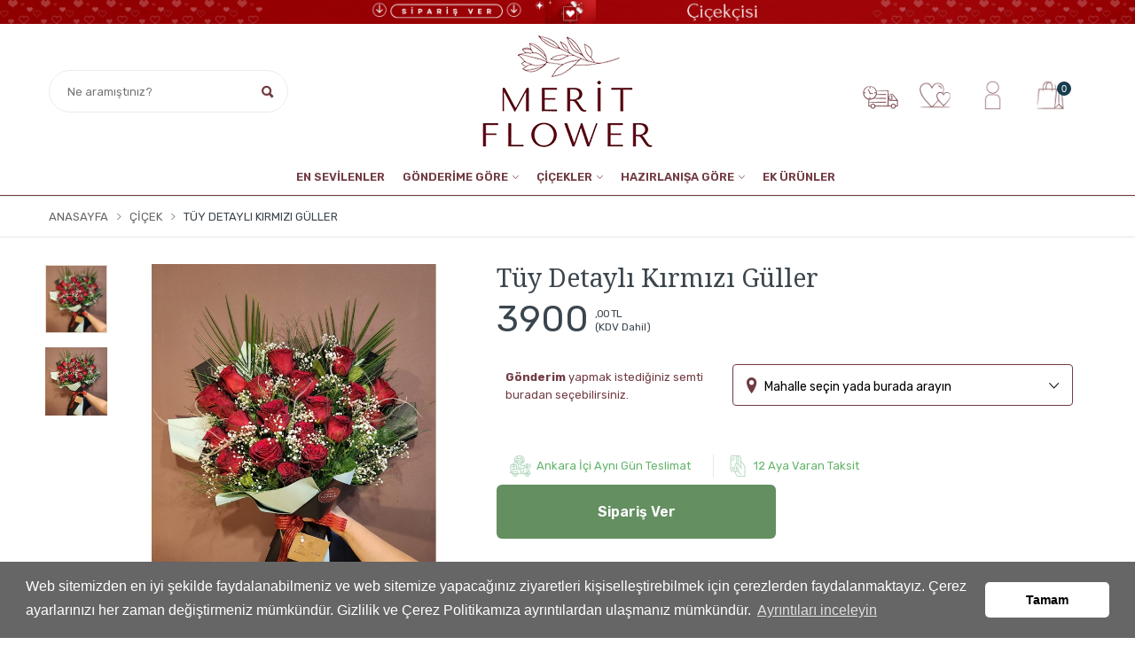

--- FILE ---
content_type: text/html; charset=utf-8
request_url: http://www.meritflower.com/urun/tuy-detayli-kirmizi-guller
body_size: 121626
content:




<!DOCTYPE html>

<html xmlns="http://www.w3.org/1999/xhtml" lang="tr">
<head><meta charset="utf-8" /><meta http-equiv="X-UA-Compatible" content="IE=edge" /><meta name="viewport" content="width=device-width, initial-scale=1" /><link rel="icon" href="../img/icons/meritfavicon.png" /><meta name="robots" content="index,follow" /><link href="/csselite/1vendors.css" rel="stylesheet" /><link href="/csselite/style.css" rel="stylesheet" /><link href="/csselite/jquery-ui.min.css" rel="stylesheet" /><link href="/csselite/lisa/paket3.css" rel="stylesheet" />
    <!-- Meta Pixel Code -->
<script>
    !function (f, b, e, v, n, t, s) {
        if (f.fbq) return; n = f.fbq = function () {
            n.callMethod ?
            n.callMethod.apply(n, arguments) : n.queue.push(arguments)
        };
        if (!f._fbq) f._fbq = n; n.push = n; n.loaded = !0; n.version = '2.0';
        n.queue = []; t = b.createElement(e); t.async = !0;
        t.src = v; s = b.getElementsByTagName(e)[0];
        s.parentNode.insertBefore(t, s)
    }(window, document, 'script',
        'https://connect.facebook.net/en_US/fbevents.js');
    fbq('init', '799252449417352');
    fbq('track', 'PageView');
</script>
<noscript><img height="1" width="1" style="display:none"
src="https://www.facebook.com/tr?id=799252449417352&ev=PageView&noscript=1"
/></noscript>
<!-- End Meta Pixel Code -->
    
    <!-- Google tag (gtag.js) --> <script async src='https://www.googletagmanager.com/gtag/js?id=G-DDRJQ02J65'></script> <script>   window.dataLayer = window.dataLayer || [];   function gtag(){dataLayer.push(arguments);}   gtag('js', new Date());    gtag('config', 'G-DDRJQ02J65'); </script>
    <!-- Google tag (gtag.js) - Google Ads -->
<script async src="https://www.googletagmanager.com/gtag/js?id=AW-419485052"></script>
<script>
    window.dataLayer = window.dataLayer || [];
    function gtag() { dataLayer.push(arguments); }
    gtag('js', new Date());

    gtag('config', 'AW-419485052');
</script>
    
    
      <meta property="og:title" content="Merit Flower" /><meta property="og:image" content="https://www.meritflower.com/Upload/merit.png" /><meta property="og:type" content="website/" /><meta property="og:locale" content="tr_TR/" /><meta property="og:description" content="Ankara çiçekçi hizmetiyle online çiçek siparişi verin! Ankara’da çiçek gönder, aynı gün teslim Merit Flower ile sevdiklerinizi mutlu edin. Hemen sipariş verin" /><meta property="og:url" content="https://www.meritflower.com" /><meta property="og:site_name" content="Merit Flower" />
    <meta name="robots" content="index,follow" />
    <link href="/css/datepicker/datepicker.css" rel="stylesheet">
    <style>
        .date {
            width: 49.5%;
            height: 50px;
            line-height: 50px;
            float: left;
            color: white;
            text-align: center;
            background-color: #f91d04;
            -moz-box-shadow: 0px 0px 7px #777777;
            -webkit-box-shadow: -5px 0px 7px #777777;
            box-shadow: 0px 0px 7px #777777;
            border-radius: 3px;
            -moz-border-radius: 3px;
            -webkit-border-radius: 3px;
            pointer-events: none;
        }
    </style>

    <link rel="canonical" href="https://www.meritflower.com/urun/tuy-detayli-kirmizi-guller" /><meta property="og:type" content="website"/><meta property="og:title" content="Tüy Detaylı Kırmızı Güller"/><meta property="og:description" content="ankaraçiçekçi, ankarabuketçiçek, yenibatımahallesiçiçekçi, batıkentçiçekçi, meritflower, çankayaçiçekgönder,altındağçiçekçi, kazançiçekçi,sevgililergünüçiçekler"/><meta property="og:url" content="https://www.meritflower.com/urun/tuy-detayli-kirmizi-guller"/>
    <script>dataLayer.push({'event': 'select_item','ecommerce': { 'currency': 'TRY','value': 3900,00,'items': [{ 'item_name': 'Tüy Detaylı Kırmızı Güller',  'item_id': '4125', 'currency': 'TRY', 'price':3900,00, 'item_category': 'EN SEVİLENLER', 'item_category2': 'GÖNDERİME GÖRE', 'item_list_name': '', 'index': 1  ,'quantity': 1 }] } }); </script><script>dataLayer.push({'event': 'view_item','ecommerce': {'currency': 'TRY','value':3900,00,'items': [{'item_name': 'Tüy Detaylı Kırmızı Güller','item_id': '4125', 'currency': 'TRY','price': 3900,00,'item_category': 'EN SEVİLENLER','item_category2': 'GÖNDERİME GÖRE', 'quantity': 1}]}});</script>


    <script async src="https://www.googletagmanager.com/gtag/js?id="></script>
    <script>
        gtag('event', 'page_view', {
            'send_to': '',
            'ecomm_pagetype': 'product',
            'ecomm_prodid': '4125',
            'ecomm_totalvalue': '3900.00'
        });
    </script>



    <script type="application/ld+json">
    {
      "@context": "https://schema.org/",
      "@type": "Product",
      "name": "Tüy Detaylı Kırmızı Güller",
      "image": [
        "https://www.meritflower.com/Upload/617756a7-ad1e-4b88-a151-c479b2b919f6.jpg"
       ],
      "description": "ankaraçiçekçi, ankarabuketçiçek, yenibatımahallesiçiçekçi, batıkentçiçekçi, meritflower, çankayaçiçekgönder,altındağçiçekçi, kazançiçekçi,sevgililergünüçiçekler",
      "sku": "4125",
      "gtin": "4125",
      "mpn": "4125",
      "brand": {
        "@type": "Brand",
        "name": "Merit Flower"
      },
      
      "offers": {
        "@type": "Offer",
        "url": "https://www.meritflower.com/urun/tuy-detayli-kirmizi-guller",
        "priceCurrency": "TRY",
        "price": "3900.00",
        "priceValidUntil": "2026-01-18",
        "itemCondition": "https://schema.org/NewCondition",
        "availability": "https://schema.org/InStock",
        "seller": {
          "@type": "Organization",
          "name": "Executive Objects"
        }
      }
    }
    </script>
<title>
	Tüy Detaylı Kırmızı Güller | Merit Flower
</title><meta name="description" content="ankaraçiçekçi, ankarabuketçiçek, yenibatımahallesiçiçekçi, batıkentçiçekçi, meritflower, çankayaçiçekgönder,altındağçiçekçi, kazançiçekçi,sevgililergünüçiçekler" /><meta name="keywords" content="ankaraçiçekçi, ankara çiçeksiparişi, yenibatımahallesiçiçekç" /></head>
<body>

    <!-- Google Tag Manager (noscript) -->
<noscript><iframe src="https://www.googletagmanager.com/ns.html?id=GTM-PP4FCNZV"
height="0" width="0" style="display:none;visibility:hidden"></iframe></noscript>
<!-- End Google Tag Manager (noscript) -->
    
    <form method="post" action="./tuy-detayli-kirmizi-guller" id="form1">
<div class="aspNetHidden">
<input type="hidden" name="__EVENTTARGET" id="__EVENTTARGET" value="" />
<input type="hidden" name="__EVENTARGUMENT" id="__EVENTARGUMENT" value="" />
<input type="hidden" name="__LASTFOCUS" id="__LASTFOCUS" value="" />
<input type="hidden" name="__VIEWSTATE" id="__VIEWSTATE" value="6lweXXlrSkOQJEeMPKti99heZsMFROvsWRNZkLbIp58QL2Dju88skujGwG2HXPMl8z+KjVp979u2FGkUBI3hV+uIngIM6cc66nsLvhINnVYUGbbUlKTxk89K2pWrRcP1yuqVgXeUSU9WfQTNHHk+ID5/dvlPWH9DhMf3HABwa7iLTP5c88lo0jsgc/wkYwcg5xw+rPmrL7tRKkvyJ/uflCqlH5SsneDAEPKLmGNnXcmqGt/FHvjcgC4zbtHz54052Q0YV3q9aWeC0GKqRA86GhAZyYCm/[base64]/TJgCXRI05mk6XZQg1PbFympGpUVjqGOyxbfbhmO/wKdfUdjWM4Guj6ZY5kvDV9npSm6a3iceZczeaY7dB9G2gOhoeGTWMSUaa4uW1YnO1R+5/RnqnSZBoKjhCUyGbjZxsdC+esj/SRo/9OZdYKTQzQGY1tnQ8AqWRt1+gz/RKTC2sfWB1FQeU5iEG6YFEwEmJbt3o89t7GM6wLRhq+0DYXfsau+hCF0kNJocv3GL8G+1B0x6s1c/qiMg2d33X4ycOhhG8exHZSNeVqcn8wyc2r2skZLJa8IWXYXu0/NypeTX2DNpGoGZ3vkhfAfs9Cabdwsz0Y5APSa0FR0w048sMb1iPsKiyvqVQAJLfqH7ru7lbrGj976FQs+vRjkTqRL6abbCZ6PlYpZYLus1148Z5Obbh7bE8PNf97mbN+w6FbkEf/GTvgu6ACOdLy/DKLJuS+hoirN+QEuuAks7uWMxwcLL+ziE91JveDQH+Pt3Cv/EZQBUIREGuR3tU9thFRE5yK5fZJCZnUs3vZw9AhXmrBB/7jSt+RPlcYyeWW52zRp3yVPGOkylAFFMNotD5efYrv0N3Oko1KY7hgLZrfYjgv/RSmoV2KuLS6QKpOtFFrkXByQyYfmmt+s3n2aWr3tdZ2Ubqefcql+aXnMSEd8qxVHbFXnsNHjbj1hU4sKbLlxwel/UhtY7oWOsHzZwmecJifpsAVaru2wfgkCAfwFBixXzJK3kP/ULCS16G6/a4toSXiDzPl52SWLNRVZcyT90Bs2WiXORFySQsnyEKPNpElNnRmKjunVUjMwp3c9oYVuGtWIWbd9Qb9VPCbAceNTRNWunySgbgc1IoKbgEHtSSx6n6xnxOPl0iXuoO4DrzNtbeuEHw/O9eZvzV1t5U4IoYU3fLB+aTkF4o5LRKXbNcd2a9VQn+pW0VM46XPIOKMr9yw8HyVjWx9rdwVRWPvSab4+E/3Ztw7sTrRnM0VHnS7W+pr1vHD+6P7C0hRRnPlCl12OrfbAGDJ658amwveycmFZTMMJ2bbpIt+f4DQ/Jwmic8Ge28e0nXsMm+cmtWkIsk2TaGLBbv68IerXgEMRVGrkfbIPKmuW6X/vDjdyNp4uAZGn+bBJ9wMIEfJoZGaypSbm3YizSnRggZFUy/XTGwOJhGrmCU/BtMM/3vIyNTnMPbRqQo8CCP8BQ6+BSddr17kQoJ8GUvN7MX+HVFZcDcdxsFphgEbNlJLzj+W3J8hxnDT68EBRP+2HT7OwOYcU1LsV4W2g9t/33lu5lxzdJfrsTgwGfDdAMRFMlRgaPDhVabV+rkrYFbWwY1H3Yr5xfG7aIY+leWtrncqnFVY0ALRjtc7Z0BPU427NMDRWGkOr/8Jctg+9LECgUL60dGXEQQ2ifnTKN1gqiM0vCYCXdLzCekgz3GE7Re8fyyFHpzopKAVzRil/9/ub3+XMwVlTGZGxVCleI328kYjvjW4av/3ht6exFlwcftmOQxbGFq8rgttU9zHJKrp3bmFdyr8Y8bjxAnsvqMUu83X9RkNP3qe22rs+BqTtviZcO+mDRJOJhaDKw5yuKzONq2bqRwISufNXl6CwMlLyrQNzUIKnsmeb6GowWunHbeeJfXGB67LCkfMLCZ+UxjIHVH/Q6wiMQB547GRK0//[base64]/+Z9CbRpfxCywTNamWTUhOXwklUzGzOALkA+60w7jpxrE4oHoTmoyDu6Xw5aALrbKe7qQ5gVbI5YvSKwspQBN5bgVZw0nppKzpuD/LZqjCk7PkUO80Kmv0BF2F8nI9l9714PorDl1kxs14YOMEkbjeE8hgsXVPfvgQDevIFFUtaRFAfUvpiWvYvgwlOsckSHAKLEt5PmROruu4qZcvX/7/SYt+8IADBYkLiGO4VxbxHpQtztTJ4aE3CB3N717RXKU59426EDtzkf4+B4xYEpcqGsBwMl3bv7gKOUsKN+M8G4n91xynYv5sigvg6Bj1p10fXxjyANRFz0jzYwJ22BPnbTnLOi9tkkCM5y4a35Ptp66bRVdMf1R/YK+5CrDoj9wE27gL4WvT9q1egqU+J5jVFjtBsdP3Zz9WjWrMt76Zz2T0PhyfCwyYIsmnDkd+VPtAyD5YFgL29/vciw9RzEU+Hi4gLV70wUhY+AQ3xyRuiM1fzL63cJTzPe3luxMaUj73qP20tbeMQn8/6TnfWvf23qaEb42C+XOzEuIBlzLEc4aCMH7LGLfrlkxXMWd10hxbY34ZO6ELMu4CuNrRuSPDvSVOheixBEU4udIKCxbK/Kfpw7RDtzSNwgPo8Aou2Krg3ahlFa5mi3h5qs0vSSY3Tbm0R7NH0ty2D0qEOj96TM6l4c80Of3pOAyDPxpk3pfGEKvwa0vI94GyZlh/5VYx7bWlb+CCAk3vddxyPfwF9SzLTxOkI7bkvCkzHLpUt6xIwYYP3n5WlINIx8bW7cwMYg6wsk+9CpQfWDA+N0B7lGIVcUYgGLZVxhKw4INFosepdDz2HU9HGoLX3TL0SgKIxL7gSm3TbTifAACk5Pu2zjAXA1bdCfyC8nU5e7yPbqUye28HCjeS8xhpjwGI7/46UER9a75iwMqMcstddCpBy6ma9VHFuq+aI0As4lM/PVm7Y7IjpRCE3P1REVISe59HPlMQ6gQWOftdxAnWH4OLqBK3PWGLyTu5tE08PBlqiRlgVqf+mTzAWB3VlS3k/l8Rth0EO4r20KGT3UFngyKuAKlmP8kG9g5iRIuSRpZAyc5FNsZe0TGTNcf/ZGvK446pGmOpKPI/PRFVYtf6z+ymiX9IEhT8XsUhOHcAix53+ZgVyExQiWLsnVdN5N2KHetYxO8/wH49Z1bcHfP8mymR59lFfveKMNMKaceuymuYlBZC8USiuKLE3BNIbXKtyaMr9BloWZqKk6FCIXnBc77/stP9IJOCcjNsX7d5iTjc8VYqcB+OKDzbtyzvOMUqo94AZTzEa/wltKUXE4v5/Oqlps7/P4pEftBDgYEp4SvlK8ZoJOEvsByuhNGlzazcnqhymyftzBaxJfnuH2HsrmBYbq3TA5Z1VjBcSZY0sTvvzfDrwPInYv7kWRZzmfsf0lNZJSb+85lhq1csKRIwpdA2iOaSZNoXhfhyXw/2BYpj+rxkqV5yC9SQ2tuFcHH/7Bn8ZzNBu3oK6DY4oDt4Vo+1aTK9FdRj6l0OC687F6mgJ30aALhYmhG4QD7cz/0qlGOpVgwQTyOGTGA1AvBT5Qvz6v49RnT/R3Wixwc8rzel5cILw0FUlXjnumiu7AYu8RbfsGInjrsqWfMhftCvUZHtKvoejOhxbxBGFCgzIcAmkHuBPesAjNUT2CssSG/eKbLtfyHLnhKpFYmW6RH7SnoF+PyoV3mGslrPlauifB9FXygZg1Om/0Mpuv77r8vPbZxjxSm5Hdv6BZdbVUi3PVhmpzpFriYbK6hLv6qkGdmoS09XC9lESyv7WU5hTvDPXY+lPdr22N3blwdRnnjS4co1hXBqAwGhj1au75SEz//ygBdakTt5sL09ym3Nqg8nczBFJzj3BWS3SGZBRJgzpR6SXrlv+gZbAf2ofjksYWS+KZ0TK2PdIXZxKJZuFCj9IU4aDmiDGtMuOb9+MzqMd/JgbO3rasZXWQUjd0UzM0UPNP99mEOn5IlL0LE7vM2VkN50VAlsAE5KNklXW3czD5kiDjJUNmnWsFYgWIeMtlCDhjjMNeA5jnE9yGgo3vWi/Pi/gl53KxCrmsZneu/uRgZnmCVKguDuf9pHitGPeyOgW+B6b3gTTr1RROuFMUAmVrx28KVdAW1ET3tf8ZniE/a4GCaXFCsLgQPlE9HxsEE1h3/qLfT7tkG/SS7dMizKVEWLKIV3/VmTofhOXxKJYDkZyFBIX8MZBsB3CKk8JCJ0e5o2hHElS5IV4NmPFddIa+/[base64]/tBNf54d9ot3TmchA5/+QR+D+qm7IknlEfTdpEwK3TzbG5ssR7XlcJS6Wd9C4nj4sIq2b1LXWNJYFcTc7Z99zOO8es1oMd7ld0YS98buDOMtYDdipHkP3C8tp9BPaykWsiDo+N+AjoLCCMBxfZTJlreABNcU3lM8pyWpfFTSVkNqfAy6C6zUr3UAeFMvviKHZ5dVrQk3gfx8/8sSfjJsG6sndJPZs3lZsAqX83AS6/zKXbs/jBNYk0AzMO2U73j3G3xe/boZfPB8fId18rloQhKX5g90PVSIFtudAoSV3A1rI+zytpGmC/oq6b+HNwYKFwLjsBxteITvz2OznMcWsdVGnQgzvsjnWAvIsoaJJS7u44uXZ3ddc6IF9Zf95n7oCw72WLHDDKxLHBb16XSoPQo7sMaJD0r8oCWPznAvR6DItL793A1dg=" />
</div>

<script type="text/javascript">
//<![CDATA[
var theForm = document.forms['form1'];
if (!theForm) {
    theForm = document.form1;
}
function __doPostBack(eventTarget, eventArgument) {
    if (!theForm.onsubmit || (theForm.onsubmit() != false)) {
        theForm.__EVENTTARGET.value = eventTarget;
        theForm.__EVENTARGUMENT.value = eventArgument;
        theForm.submit();
    }
}
//]]>
</script>


<script src="/WebResource.axd?d=pynGkmcFUV13He1Qd6_TZPUx_VRKnK_WHjRicSktiYytiY6jVOY-QyL-7rnvuZMXIVh7NQ2&amp;t=638901649900000000" type="text/javascript"></script>


<script src="/ScriptResource.axd?d=yeSNAJTOPtPimTGCAo3LlS3Gw7ULET32v87ccUxi39b1h-rFqhA-vBr3URNnyLu5-KqBIt8tV1ifjm6vNXUwRnRsJbPcN8MByvmris4GMw6RXLvn0&amp;t=23c9c237" type="text/javascript"></script>
<script type="text/javascript">
//<![CDATA[
if (typeof(Sys) === 'undefined') throw new Error('ASP.NET Ajax istemci tarafı çerçevesi yüklenemedi.');
//]]>
</script>

<script src="/ScriptResource.axd?d=DT3YJR8QaqV61-teuz0hgoLFhDzPWlbFNSJqPihmftFkqNDYbaQ4Wb8z42P7kh8kWD7K1IUb8RaxhRur8ZFx2Rz78I8ejkClES85L5bPk6jmNrEUCZS--3ko0597WsbwJ0zmVA2&amp;t=23c9c237" type="text/javascript"></script>
<div class="aspNetHidden">

	<input type="hidden" name="__VIEWSTATEGENERATOR" id="__VIEWSTATEGENERATOR" value="0166F0B1" />
</div>
        <script type="text/javascript">
//<![CDATA[
Sys.WebForms.PageRequestManager._initialize('ctl00$script_manager', 'form1', ['tctl00$update','update','tctl00$body$update','body_update'], [], [], 90, 'ctl00');
//]]>
</script>

        <div class="page-wrapper-light-green">
            
                    <div class="reklam-area">
                        <a href="">
                            <img src="/Upload/siparis-gif_n.gif" class="img-fluid" />
                        </a>
                    </div>
                
           <!--====================  Header area ====================-->

<div class="header-area ">
                <!--====================  Navigation top ====================-->

                <div class="navigation-top">


                    <!--====================  End of navigation section  ====================-->
                    <div class="container">
                        <div class="row">
                            <div class="col-lg-12">
                                <!--====================  navigation top search ====================-->


                                <div class="navigation-top-search-area pt-10 pb-10">
                                    
                                    <!-- Mobile Menu -->
                                    <div class="mobile-menu-wrapper d-block d-lg-none pt-15">
                                        <div class="mobile-menu"></div>
                                    </div>

                                    <div class="row align-items-center">
                                        <div class="col-12 col-xl-4 offset-md-1  offset-lg-1 col-lg-4 order-2 col-md-4 col-sm-4 ">
                                            <!--=======  logo  =======-->

                                            <div class="logo text-center">
                                                <a href="/">
                                                    <img src="/Upload/merit.png" class="img-fluid" alt="Merit Flower logo">
                                                </a>
                                            </div>
                                                <a href="/sepetim" class="mobile-d-block mobile-sepet"> <img src="/img/icons/cart.png" style="height:35px;" /></a>

                                            <!--=======  End of logo  =======-->
                                        </div>



                                        <div class="col-md-4 col-xl-3 col-lg-3 order-4 order-sm-1  order-lg-1 mt-md-25 mt-sm-25 ">
                                            <!--=======  search bar  =======-->

                                            <div class="search-bar">
                                                <div action="#">
                                                    <input name="ctl00$txt_ara" type="text" id="txt_ara" placeholder="Ne aramıştınız?" autocomplete="off" />
                                                    <button onclick="__doPostBack('ctl00$btn_ara','')" id="btn_ara" type="submit"><i class="ion ion-search"></i></button>
                                                </div>
                                                
                                            </div>
                                            <!--=======  End of search bar  =======-->
                                        </div>
                                       
                                        <div class="col-12 col-xl-3 col-lg-3 text-center order-2 order-sm-4 order-lg-4 order-xs-4 col-md-3 col-sm-3 sepetim-div header-button-list offset-md-1">
                                            <div class="div-item">
                                            <div class="header-cart-icon header-siparis-takip">
                                                
                                                <a href="javascript:void(0)" id="small-cart-trigger">
                                                    <img src="/img/icons/truck.png" alt="sipariş takip ikon" style="height:40px;"/><br />
                                                    
                                                </a>
                                                
                                                <!--=======  small cart  =======-->

                                                <div class="small-cart deactive-dropdown-menu">
                                                    <div class="small-cart-item-wrapper contact-form text-left">
                                                        <b>Siparişim Nerede?</b>
                                                        <p>Vermiş olduğunuz siparişi aşağıdaki kısa formu doldurarak takip edebilirsiniz.</p>
                                                        <div id="update">
	

                                                                <div id="div_mesaj"></div>
                                                                <div class="form-group">
                                                                    <input name="ctl00$txt_siparis_no" type="text" id="txt_siparis_no" placeholder="Sipariş Numaranız" />
                                                                </div>
                                                                <div class="form-group">
                                                                    <input name="ctl00$txt_e_posta" type="text" id="txt_e_posta" placeholder="E-posta Adresiniz" />
                                                                </div>
                                                                <div class="cart-buttons">
                                                                    <a id="lnk_sorgula" class="theme-button" href="javascript:__doPostBack(&#39;ctl00$lnk_sorgula&#39;,&#39;&#39;)">Sorgula</a>
                                                                </div>

                                                            
</div>
                                                    </div>


                                                </div>

                                                <!--=======  End of small cart  =======-->
                                            </div>
                                                    
                                            </div>
                                            <div class="div-item">

                                                <a href="/urunler?list=favori">
                                                    <img src="/img/icons/favourite.png" style="height:35px;"/><br /></a>

                                            </div>
                                            <!--=======  cart icon  =======-->
                                                
                                            <!--=======  End of cart icon  =======-->
                                        

                                        <div class="div-item">
                                            <div class="headertop-dropdown-container">
                                                <div class="header-top-single-dropdown">
                                                    <a href="javascript:void(0)" class="active-dropdown-trigger" id="user-options">
                                                        <img src="/img/icons/user.png" style="height:35px;"/><br />
                                                        </a>
                                                    <!--=======  dropdown menu items  =======-->

                                                    <div class="header-top-single-dropdown__dropdown-menu-items deactive-dropdown-menu extra-small-mobile-fix">
                                                        <ul>
                                                            <li><a href="/giris-yap">
                                                                <img src="/img/icons/login-elite.png" />&nbsp;Giriş Yap</a></li>
                                                            <li><a href="/uye-ol">
                                                                <img src="/img/icons/register-elite.png" />&nbsp;Üye Ol</a></li>
                                                        </ul>
                                                    </div>

                                                    <!--=======  End of dropdown menu items  =======-->
                                                </div>
                                            </div>
                                        </div>

                                        

                                        <div class="div-item sepetim-div">
                                            <a href="/sepetim">
                                                <img src="/img/icons/cart.png" style="height:35px;" />
                                                <span id="span_sepet_adet" class="cart-counter">0</span></a>
                                        </div>

                                        
                                        </div>

                                    </div>
                                </div>

                                <!--====================  End of navigation top search  ====================-->
                            </div>
                        </div>
                    </div>
                </div>

                <!--====================  End of Navigation top  ====================-->
                <!--====================  navigation menu ====================-->
                <div class="header-sticky">
                    <div class="navigation-menu-area ">
                        <div class="container">
                            <div class="row">
                                <div class="col-lg-12">
                                    <!-- navigation section -->
                                    <div class="main-menu d-none d-lg-block">
                                        <nav>
                                            <ul>
                                                
                                                
            
            
                    <li class="menu-item">
                        <a href="/urunler/en-sevilenler">

                            
                            EN SEVİLENLER</a>


                        

                        
                        

                        
                                                            
                    </li>
                
                    <li class="menu-item-has-children">
                        <a href="#">

                            
                            GÖNDERİME GÖRE</a>


                        <ul class='mega-menu four-column'><div class='col-sm-12 mega-menu-tumunu-gor text-right'><a href='/urunler/gonderime-gore'>Tüm Ürünleri Gör</a></div>

                        
                                

                                <div class="col-sm-3 ">
                                    
                                    <li><a href="/urunler/hosgeldin-bebek-">
                                        
                                        <span>Hoşgeldin Bebek </span></a></li>
                                    
                                
                                    <li><a href="/urunler/yeni-is---terfi">
                                        
                                        <span>Yeni İş / Terfi</span></a></li>
                                    
                                
                                    <li><a href="/urunler/sevgiliye">
                                        
                                        <span>Sevgiliye</span></a></li>
                                    
                                </div>
                                
                                

                                <div class="col-sm-3 ">
                                    
                                    <li><a href="/urunler/yildonumu">
                                        
                                        <span>Yıldönümü</span></a></li>
                                    
                                
                                    <li><a href="/urunler/tebrik1">
                                        
                                        <span>Tebrik</span></a></li>
                                    
                        
                                                        </div>
                                                             

                            </ul>
                                                            
                    </li>
                
                    <li class="menu-item-has-children">
                        <a href="#">

                            
                            ÇİÇEKLER</a>


                        <ul class='mega-menu four-column'><div class='col-sm-12 mega-menu-tumunu-gor text-right'><a href='/urunler/cicekler'>Tüm Ürünleri Gör</a></div>

                        
                                

                                <div class="col-sm-3 ">
                                    
                                    <li><a href="/urunler/guller">
                                        
                                        <span>Güller</span></a></li>
                                    
                                
                                    <li><a href="/urunler/orkide">
                                        
                                        <span>Orkide</span></a></li>
                                    
                                
                                    <li><a href="/urunler/teraryum">
                                        
                                        <span>Teraryum</span></a></li>
                                    
                                </div>
                                
                                

                                <div class="col-sm-3 ">
                                    
                                    <li><a href="/urunler/saksi-cicekleri">
                                        
                                        <span>Saksı Çiçekleri</span></a></li>
                                    
                                
                                    <li><a href="/urunler/anastasia-">
                                        
                                        <span>Anastasia </span></a></li>
                                    
                                
                                    <li><a href="/urunler/lale">
                                        
                                        <span>Lale</span></a></li>
                                    
                                </div>
                                
                                

                                <div class="col-sm-3 ">
                                    
                                    <li><a href="/urunler/renkli-guller">
                                        
                                        <span>Renkli Güller</span></a></li>
                                    
                                
                                    <li><a href="/urunler/https--www-meritflower-com-urunler-solmayan-guller">
                                        
                                        <span>Solmayan Güller</span></a></li>
                                    
                                
                                    <li><a href="/urunler/beyaz-gul---white-rose">
                                        
                                        <span>Beyaz Gül / White rose</span></a></li>
                                    
                                </div>
                                
                                

                                <div class="col-sm-3 ">
                                    
                                    <li><a href="/urunler/nergis">
                                        
                                        <span>Nergis</span></a></li>
                                    
                                
                                    <li><a href="/urunler/lilyum-zambaklar">
                                        
                                        <span>Lilyum & Zambaklar</span></a></li>
                                    
                        
                                                        </div>
                                                             

                            </ul>
                                                            
                    </li>
                
                    <li class="menu-item-has-children">
                        <a href="#">

                            
                            HAZIRLANIŞA GÖRE</a>


                        <ul class='mega-menu four-column'><div class='col-sm-12 mega-menu-tumunu-gor text-right'><a href='/urunler/hazirlanisa-gore'>Tüm Ürünleri Gör</a></div>

                        
                                

                                <div class="col-sm-3 ">
                                    
                                    <li><a href="/urunler/tasarim-buketler">
                                        
                                        <span>Tasarım Buketler</span></a></li>
                                    
                                
                                    <li><a href="/urunler/deluxe-flower-">
                                        
                                        <span>Deluxe Flower </span></a></li>
                                    
                                
                                    <li><a href="/urunler/kutuda-cicek">
                                        
                                        <span>Kutuda Çiçek</span></a></li>
                                    
                                </div>
                                
                                

                                <div class="col-sm-3 ">
                                    
                                    <li><a href="/urunler/vazoda-cicekler">
                                        
                                        <span>Vazoda Çiçekler</span></a></li>
                                    
                        
                                                        </div>
                                                             

                            </ul>
                                                            
                    </li>
                

        


                                                
                                                <li><a href="/ek-urunler">EK ÜRÜNLER</a></li>
                                                
                                                <li class="mobile-menu-view"><a href="/iletisim">
                                                   İletişim</a></li>

                                                
                                                
                                                <li class="mobile-menu-view"><a href="/urunler?list=favori">
                                                    <img src="/img/icons/favourite.png" alt="favorilerim ikon" />Favorilerim</a></li>
                                                

                                                <li class="mobile-menu-view"><a href="/giris-yap">
                                                    <img src="/img/icons/user.png" />Üyelik</a></li>
                                                
                                                <li class="mobile-menu-view"><a href="/siparis-takibi">
                                                    <img src="/img/icons/truck.png" alt="sipariş takibi ikon" />Sipariş Takibi</a></li>

                                                
                                                
                                                
                                            </ul>
                                        </nav>

                                    </div>
                                    <!-- end of navigation section -->

                                </div>
                            </div>
                        </div>
                    </div>
                </div>
                <!--====================  End of navigation menu  ====================-->
            </div>
            <!--====================  End of Header area  ====================-->

            

    <div class="breadcrumb-area pt-10 pb-10">
        <div class="container">
            <div class="row">
                <div class="col-lg-12">
                    <!--=======  breadcrumb content  =======-->

                    <div class="breadcrumb-content">
                        <ul>
                            <li class="has-child"><a href="/">Anasayfa</a></li>
                            <li class="has-child"><a href="/urunler">Çiçek</a></li>
                            <li id="body_li_urun_adi">T&#252;y Detaylı Kırmızı G&#252;ller</li>
                            <input type="hidden" name="ctl00$body$hidden_id" id="body_hidden_id" value="4125" />
                        </ul>
                    </div>

                    <!--=======  End of breadcrumb content  =======-->
                </div>
            </div>
        </div>
    </div>
    <!--====================  product details area ====================-->

    <div class="product-details-area">
        <div class="container">
            <div class="row">
                <div class="col-md-5 mb-md-30 mb-sm-25">
                    <!--=======  product details slider  =======-->
                    <div class="row row-10 ">
                        <div class="col-md-10 order-1 order-md-2">
                            <!--=======  big image slider  =======-->

                            <div class="big-image-slider-wrapper big-image-slider-wrapper--change-cursor">
                                <div class="ht-slick-slider big-image-slider99"
                                    data-slick-setting='{
                                        "slidesToShow": 1,
                                        "slidesToScroll": 1,
                                        "dots": false,
                                        "autoplay": false,
                                        "autoplaySpeed": 5000,
                                        "speed": 1000
                                    }'
                                    data-slick-responsive='[
                                        {"breakpoint":1501, "settings": {"slidesToShow": 1} },
                                        {"breakpoint":1199, "settings": {"slidesToShow": 1} },
                                        {"breakpoint":991, "settings": {"slidesToShow": 1} },
                                        {"breakpoint":767, "settings": {"slidesToShow": 1} },
                                        {"breakpoint":575, "settings": {"slidesToShow": 1} },
                                        {"breakpoint":479, "settings": {"slidesToShow": 1} }
                                    ]'>



                                    <!--=======  big image slider single item  =======-->

                                    <div class="big-image-slider-single-item fiyat1">
                                        <img src="/Upload/617756a7-ad1e-4b88-a151-c479b2b919f6_n.jpg" id="body_img_urun_gorsel" class="img-fluid" />
                                    </div>



                                    <!--=======  End of big image slider single item  =======-->

                                    <!--=======  big image slider single item  =======-->
                                    
                                            <div class="big-image-slider-single-item fiyat">
                                                <img src="/Upload/95b547e7-4512-4a83-8314-8730204ee563_n.jpg" class="img-fluid" alt="">
                                            </div>
                                        


                                    <!--=======  End of big image slider single item  =======-->



                                </div>
                            </div>

                            <!--=======  End of big image slider  =======-->
                        </div>

                        <div class="col-md-2 order-2 order-md-1 mt-sm-10">
                            <!--=======  small image slider  =======-->

                            <div class="small-image-slider-wrapper small-image-slider-wrapper--quickview small-image-slider-wrapper--side-style px-0 mt-0">
                                <div class="ht-slick-slider small-image-slider"
                                    data-slick-setting='{
                                        "slidesToShow": 4,
                                        "slidesToScroll": 1,
                                        "dots": false,
                                        "autoplay": false,
                                        "autoplaySpeed": 5000,
                                        "speed": 1000,
                                        "asNavFor": ".big-image-slider99",
                                        "focusOnSelect": true,
                                        "arrows": true,
                                        "vertical": true,
                                        "prevArrow": {"buttonClass": "slick-prev", "iconClass": "ion-ios-arrow-up" },
                                        "nextArrow": {"buttonClass": "slick-next", "iconClass": "ion-ios-arrow-down" }
                                    }'
                                    data-slick-responsive='[
                                        {"breakpoint":1501, "settings": {"slidesToShow": 4} },
                                        {"breakpoint":1199, "settings": {"slidesToShow": 4} },
                                        {"breakpoint":991, "settings": {"slidesToShow": 4} },
                                        {"breakpoint":767, "settings": {"slidesToShow": 3, "vertical": false, "arrows": false, "autoplay": true} },
                                        {"breakpoint":575, "settings": {"slidesToShow": 3, "vertical": false, "arrows": false, "autoplay": true} },
                                        {"breakpoint":479, "settings": {"slidesToShow": 3, "vertical": false, "arrows": false, "autoplay": true} }
                                    ]'>

                                    <!--=======  small image slider single item  =======-->

                                    <div class="small-image-slider-single-item fiyat1">
                                        <img src="/Upload/617756a7-ad1e-4b88-a151-c479b2b919f6.jpg" id="body_img_urun_gorsel2" class="img-fluid" />
                                    </div>

                                    <!--=======  End of small image slider single item  =======-->


                                    
                                            <div class="big-image-slider-single-item fiyat">
                                                <img src="/Upload/95b547e7-4512-4a83-8314-8730204ee563.jpg" class="img-fluid" alt="">
                                            </div>
                                        

                                </div>
                            </div>

                            <!--=======  End of small image slider  =======-->
                        </div>
                    </div>
                    <!--=======  End of product details slider  =======-->
                </div>

                <div class="col-md-7   pr-sm-30 pl-sm-30">
                    <!--=======  product details content  =======-->
                    <div class="product-detail-content row">
                        <div class="product-header-title">
                            <h1 id="body_h_urun_adi" class="product-details-title mb-15 mt-sm-15">T&#252;y Detaylı Kırmızı G&#252;ller</h1>
                            

                            <div class="product-price product-price--big mb-10 ">
                                <div class="block-3">
                                    
                                    <div class="item-block">
                                        
                                        <div class="price text-success discounted-price">
                                            <span id="body_s_fiyat_tam">3900</span>
                                            <span>
                                                <small id="body_s_fiyat_ondalik">,00 TL</small>
                                                <small>(KDV Dahil)</small>
                                            </span>
                                        </div>
                                    </div>
                                    <div class="item-block">
                                        <div id="body_divYorumTop" class="single-info  text-right mobile-text-left mt-3">
                                            <a data-toggle="tab" href="#yorumlar" role="tab" aria-selected="true">
                                                <div class="ratting-list mb-0">
                                                    <div class="sin-list float-right">
                                                        
                                                    </div>
                                                </div>
                                            </a>
                                        </div>
                                    </div>
                                </div>
                            </div>
                        </div>
                        <div id="body_update" class="row">
	
                                <div id="body_div_mesaj" class="col-md-12"></div>

                                <div class="col-md-12">
                                    
                                </div>
                                
                                <div class="col-md-12  mt-3 mb-3">

                                    <div id="body_divUrunSearch" class="urun-search mb-2">
                                        <div class="row">
                                            <div class="col-md-12 col-12 ">

                                                

                  
                <div class="location-left">
                   
                    <div class="location-content">
                        
                        
                      
                        <div class="title" style="margin-left:0px;">
                            <b>Gönderim</b> yapmak istediğiniz semti buradan seçebilirsiniz.
                        </div>
                        
                        
                        
                        <ul class="destination" style="padding-left:0px;">
                            <li>
                                <a class='btn btn-block btn-lg btn-light rounded' id='districk-btn' data-id='0'>Mahalle seçin yada burada arayın</a>
                                
                                <div class="district-dd">
                                    <a href="javascript:void(0)" class="close locationdelete"><span class="ion-ios-close-outline"></span></a>
                                    <div>
                                        <input name="ctl00$body$Lokasyon2$districtSearch" type="text" id="districtSearch" autocomplete="off" class="districtSearch form-control" placeholder="Göndereceğiniz Mahalleyi buraya yazın" value="Göndereceğiniz Mahalleyi buraya yazın" />
                                    </div>
                                    <div class="district-menu-cont">
                                        <div class="district-load" id="regionloading">
                                            <div class="lds-ellipsis">
                                                <div></div>
                                                <div></div>
                                                <div></div>
                                                <div></div>
                                            </div>
                                        </div>

                                        <div class="district-menu-cont-inner">
                                            <p class="h5 my-3">
                                                <img src="/img/icons/icons8-region-50.png" width="24" />Şehirler
                                            </p>
                                            <ul class="district-menu">

                                                
                                                        <li>
                                                            <a href="javascript:void(0)" class="py-2 px-3 sub-district-show" data-id="7">Altındağ
                                                            </a>
                                                        </li>
                                                    
                                                        <li>
                                                            <a href="javascript:void(0)" class="py-2 px-3 sub-district-show" data-id="8">Çankaya
                                                            </a>
                                                        </li>
                                                    
                                                        <li>
                                                            <a href="javascript:void(0)" class="py-2 px-3 sub-district-show" data-id="9">Etimesgut
                                                            </a>
                                                        </li>
                                                    
                                                        <li>
                                                            <a href="javascript:void(0)" class="py-2 px-3 sub-district-show" data-id="14">Gölbaşı
                                                            </a>
                                                        </li>
                                                    
                                                        <li>
                                                            <a href="javascript:void(0)" class="py-2 px-3 sub-district-show" data-id="17">Kahramankazan
                                                            </a>
                                                        </li>
                                                    
                                                <li id="body_Lokasyon2_li_tum">
                                                    <a href="javascript:void(0)" class="py-2 px-3 all-district-show">TÜM ŞEHİRLER
                                                    </a>
                                                </li>
                                            </ul>
                                        </div>

                                        <div class="district-all-cont" id="district-all">
                                            <a href="javascript:void(0)" class="my-3 back-link"><span class="ion-ios-arrow-left"></span>TÜM ŞEHİRLER</a>
                                            <ul class="district-menu" id="cityall"></ul>
                                        </div>

                                        <div class="district-all-cont" id="district-sub">
                                            <a href="javascript:void(0)" class="my-3 back-link"><span class="ion-ios-arrow-left"></span>&nbsp;<span id="CityName"></span>TÜM ŞEHİRLER</a>
                                            <ul class="district-menu" id="regionall"></ul>
                                        </div>

                                        <div class="district-result-cont" id="region-auto">
                                            <ul class="district-menu" id="regionauto"></ul>
                                        </div>
                                    </div>
                                </div>
                            </li>
                        </ul>
                    </div>
                </div>
            



                                                <div class="search-menu-cont" style="display: none;">
                                                    <div class="input-icon">
                                                        <i class="ion ion-map"></i>
                                                        <input name="ctl00$body$Location" type="text" id="body_Location" autocomplete="off" placeholder="Göndereceğiniz ilçeyi veya semt adını yazınız" onkeyup="setLocation()" />

                                                        <a href='javascript:void(0)' class='close location-close' style='display:none;'><span class='ion-ios-close-outline'></span></a>
                                                        
                                                    </div>


                                                    


                                                    <div class="search-load locationloading">
                                                        <div class="lds-ellipsis">
                                                            <div></div>
                                                            <div></div>
                                                            <div></div>
                                                            <div></div>
                                                        </div>
                                                    </div>

                                                    <div class="search-result-cont location-auto">
                                                        <ul class="search-menu mb-2 locationauto"></ul>
                                                        <p class="no_result_location" style="text-align: center; display: none;">Adresin tamamını girmek yerine sadece ilçe, semt gibi bilgiyi giriniz.</p>
                                                    </div>

                                                    <p class="location-validation" style="display: none; margin-top: 10px; color: #e64e41; font-size: 13px;"></p>

                                                    <div class="alert location-alert" style="display: none; margin-top: 10px;"></div>
                                                </div>
                                            </div>
                                        </div>
                                    </div>


                                    <div id="message"></div>
                                </div>

                                <input type="hidden" name="ctl00$body$hiddenKargoDurum" id="body_hiddenKargoDurum" />
                                <input type="hidden" name="ctl00$body$hiddenGonderimSuresi" id="body_hiddenGonderimSuresi" />

                                <div id="body_divTeslimTarih" class="col-md-12 div-teslim-saat" style="display: none;">
                                    <div class="frb-group">
                                        <div id="body_div_bugun" class="frb frb-primary radio-disable" style="pointer-events: none;opacity: 0.6;">
                                            <input id="body_rbl_same_day" type="radio" name="ctl00$body$sure" value="rbl_same_day" />
                                            <label for="body_rbl_same_day">
                                                <span id="body_span_same_tarih" class="frb-description">18 Ocak</span>
                                                <span id="body_span_same_day" class="frb-title">Bugün</span>
                                            </label>
                                            <div>
                                                <select name="ctl00$body$drp_bugun" id="body_drp_bugun" class="nice-select">
		<option value="0">Saat Se&#231;iniz</option>

	</select>
                                            </div>
                                            <div class="saat-dakika">
                                                
                                            </div>
                                            <div class="saat-dakika">
                                                
                                            </div>
                                        </div>
                                        <div id="body_div_tarih1" class="frb frb-primary">
                                            <input id="body_rbl_1_day" type="radio" name="ctl00$body$sure" value="rbl_1_day" />
                                            <label for="body_rbl_1_day">
                                                <span id="body_span_1_tarih" class="frb-description">19 Ocak</span>
                                                <span id="body_span_1_day_gun" class="frb-title">Yarın</span>
                                            </label>
                                            <div>
                                                <select name="ctl00$body$drp_yarin" id="body_drp_yarin" class="nice-select">
		<option value="0">Saat Se&#231;iniz</option>

	</select>
                                            </div>
                                            <div class="saat-dakika">
                                                
                                            </div>
                                            <div class="saat-dakika">
                                                
                                            </div>
                                        </div>
                                        <div id="body_div_tarih2" class="frb frb-primary">
                                            <input id="body_rbl_2_day" type="radio" name="ctl00$body$sure" value="rbl_2_day" />
                                            <label for="body_rbl_2_day">
                                                <span id="body_span_2_tarih" class="frb-description">20 Ocak</span>
                                                <span id="body_span_2_day_gun" class="frb-title">Salı</span>
                                            </label>
                                            <div>
                                                <select name="ctl00$body$drp_2_gun" id="body_drp_2_gun" class="nice-select">
		<option value="0">Saat Se&#231;iniz</option>

	</select>
                                            </div>
                                            <div class="saat-dakika">
                                                
                                            </div>
                                            <div class="saat-dakika">
                                                
                                            </div>
                                        </div>
                                        <div class="frb frb-primary">
                                            <input name="ctl00$body$hidden_startDate" type="text" value="0d" id="body_hidden_startDate" class="start" style="display: none;" />
                                            
                                            <input id="body_rbl_3_day" type="radio" name="ctl00$body$sure" value="rbl_3_day" />
                                            <label for="body_rbl_3_day" id="lblTakvim" tabindex="100" class="div-takvim">
                                                <span id="body_span_3_tarih" class="frb-description"><i class=" fa fa-calendar"></i></span>
                                                <span class="frb-title">Takvim</span>
                                            </label>
                                            <input name="ctl00$body$txt_tarih" type="text" id="body_txt_tarih" data-toggle="datepicker" placeholder="Tarih Seçiniz" autocomplete="off" readonly="readonly" />
                                            <div>
                                                <select name="ctl00$body$drp_3_gun" id="body_drp_3_gun" class="nice-select">
		<option value="0">Saat Se&#231;iniz</option>

	</select>
                                            </div>
                                            <div class="saat-dakika">
                                                
                                            </div>
                                            <div class="saat-dakika">
                                                
                                            </div>
                                        </div>
                                    </div>
                                </div>
                                <div id="body_divKargoTarih" class="col-md-12" style="display: none;">
                                    <div class="frb-group">
                                        <div class="frb frb-primary">
                                            <input name="ctl00$body$hidden_kargoStartDate" type="text" value="0d" id="body_hidden_kargoStartDate" class="start" style="display: none;" />
                                            
                                            <input id="body_rbl_4_day" type="radio" name="ctl00$body$sure" value="rbl_4_day" />
                                            <label for="body_rbl_4_day" id="lblKargo" tabindex="100" class="div-takvim">
                                                <span id="body_span_4_tarih" class="frb-description"><i class=" fa fa-calendar"></i></span>
                                                <span class="frb-title">Kargoya Verilme Tarihi</span>
                                            </label>
                                            <input name="ctl00$body$txt_kargo_tarih" type="text" id="body_txt_kargo_tarih" data-toggle="datepicker" placeholder="Tarih Seçiniz" autocomplete="off" readonly="readonly" />

                                        </div>
                                    </div>
                                </div>

                                <div class="col-md-12 col-12 mb-20">
                                    
                                </div>

                                <div class="col-md-12 mb-2">
                                    <div class="product-details-feature-wrapper  justify-content-start  ">
                                        <!--=======  single icon feature  =======-->

                                        <div id="body_divAyniGunTeslimat" class="single-icon-feature single-icon-feature--product-details">
                                            <div class="single-icon-feature__icon">
                                                <img src="/img/icons/courier.png" class="img-fluid" alt="" />
                                            </div>
                                            <div class="single-icon-feature__content">
                                                
                                            <p class="feature-text">Ankara İçi Aynı Gün Teslimat</p>
                                                
                                            </div>
                                        </div>

                                        
                                        
                                        <div class="single-icon-feature single-icon-feature--product-details ml-30 ml-xs-0 ml-xxs-0">
                                            <div class="single-icon-feature__icon">
                                                <img src="/img/icons/card.png" class="img-fluid" alt="">
                                            </div>
                                            <div class="single-icon-feature__content">
                                                <p class="feature-text">12 Aya Varan Taksit</p>
                                            </div>
                                        </div>

                                        <!--=======  End of single icon feature  =======-->
                                    </div>
                                </div>
                                <div class="col-md-6 col-xs-6">
                                    <div class="price-siparis-ver mb-20">
                                        <a id="body_btnSiparisVer" class="theme-button product-cart-button" href="javascript:__doPostBack(&#39;ctl00$body$btnSiparisVer&#39;,&#39;&#39;)">Sipariş Ver</a>
                                    </div>
                                </div>

                                <div class="col-md-6 col-xs-6">
                                    <div id="body_div_teslimat_ucreti" class="product-info-block mb-30" style="display: none">
                                        <div class="single-info" style="display: inline-block;">
                                            <span class="title">Teslimat Ücreti:</span>
                                            <span id="body_span_kargo_ucret" class="value"></span>
                                        </div>
                                        <div id="body_div_teslimat_bilgilendirme" class="single-info">
                                            <div class="compare-button d-inline-block">
                                                <a data-toggle="tooltip" data-placement="top" title="Siparişinizin teslimi için ödenmesi gereken yol ücreti.<br/> Seçtiğiniz bölge merkeze uzak olduğundan ek yol ücreti gerekmektedir."><i class="fa fa-info-circle"></i>Bu Nereden Çıktı?</a>
                                            </div>
                                        </div>
                                    </div>

                                </div>
                                <div class="col-md-12">
                                    <div class="location-right">
                                        <div class="row">
                                            <div class="col-4 col-md-4 item">
                                                <img src="/img/icons/merit-icon-1.gif" />
                                                <span>Her Zaman Taze Çiçekler ile Kalite En Üst Seviyede Yaşayın</span>
                                            </div>
                                            <div class="col-4 col-md-4 item">
                                                <img src="/img/icons/merit-icon-2.gif" />
                                                <span>Zamanında, Hızlı Teslimat ve Güvenilir Ödeme</span>
                                            </div>
                                            <div class="col-4 col-md-4 item">
                                                <img src="/img/icons/merit-icon-3.gif" />
                                                <span>%100 Müşteri Memnuniyeti ile Sevdiğini Mutlu Et </span>
                                            </div>
                                            
                                        </div>
                                    </div>
                                </div>
                                <div id="body_divAyniGunTeslimat2" class="col-md-12">
                                    <div class="compare-button d-inline-block  ">
                                        <a><i class="ion-checkmark"></i>
                                            Ankara İçi Aynı Gün Teslimat
                                            </a>
                                    </div>
                                </div>
                                <div id="body_divKargo" class="col-md-12 col-12" style="display:none;">
                                    <div class="compare-button d-inline-block  ">
                                        <i class="ion-alert"></i>
                                        <span id="body_spanKargoBigli">Siparişiniz seçmiş olduğunuz bölgeye kargo ile en geç 3 iş günü içerisinde teslim edilecektir.<br />
                                            <small>(Kargo şirketinin yoğunluk durumuna göre teslimat süresi değişkenlik gösterebilir.)</small></span>
                                    </div>
                                </div>

                                <div class="col-md-12 mt-20">

                                    <div class="payment-logo">
                                        <img src="/img/icons/footer-payment.png" class="img-fluid" alt="">
                                        <p>Tüm banka ve kredi kartlarıyla uyumlu <b>3D Secure</b> ödeme sistemi ile güvenle ödemenizi yapabilirsiniz.</p>
                                    </div>
                                </div>

                                <div class="col-md-12">
                                    <div class="product-description">

                                        <div class="row w-100">
                                            <div id="body_div_urun_kodu" class="product-info-block col-md-6 mb-10 mt-10">
                                                <div class="single-info">
                                                    <span class="title">Ürün Kodu:</span>
                                                    <span id="body_span_urun_kodu" class="value">4125</span>
                                                </div>
                                            </div>

                                        </div>

                                        <p></p>


                                    </div>
                                </div>
                            
</div>


                    </div>

                    <!--=======  End of product details content  =======-->
                </div>

                

    <div class="col-md-12">
            <div class="product-double-row-slider-wrapper kategori-urun-list row  mt-5">
 

                    <!--=======  single slider product  =======-->
                    
                            <div class=" col-6 col-md-2">
                            <div class="single-slider-product-wrapper kategori">
                                <div class="single-slider-product">
                                    <a href="https://www.meritflower.com/urunler/guller">
                                        <img src="/Upload/merit-stories-100.png" class="img-fluid m-auto" alt="Güller" />

                                        <span class="title">Güller</span>
                                    </a>
                                </div>
                            </div>
                                </div>
                        
                            <div class=" col-6 col-md-2">
                            <div class="single-slider-product-wrapper kategori">
                                <div class="single-slider-product">
                                    <a href="https://www.meritflower.com/urunler/tasarim-buketler">
                                        <img src="/Upload/merit-stories-30.png" class="img-fluid m-auto" alt="Tasarım Buketler" />

                                        <span class="title">Tasarım Buketler</span>
                                    </a>
                                </div>
                            </div>
                                </div>
                        
                            <div class=" col-6 col-md-2">
                            <div class="single-slider-product-wrapper kategori">
                                <div class="single-slider-product">
                                    <a href="/urunler/orkide">
                                        <img src="/Upload/merit-stories-28.png" class="img-fluid m-auto" alt="Orkide" />

                                        <span class="title">Orkide</span>
                                    </a>
                                </div>
                            </div>
                                </div>
                        
                            <div class=" col-6 col-md-2">
                            <div class="single-slider-product-wrapper kategori">
                                <div class="single-slider-product">
                                    <a href="https://www.meritflower.com/urunler/kokina">
                                        <img src="/Upload/merit-stories-4.png" class="img-fluid m-auto" alt="Yılbaşı Konsept" />

                                        <span class="title">Yılbaşı Konsept</span>
                                    </a>
                                </div>
                            </div>
                                </div>
                        
                            <div class=" col-6 col-md-2">
                            <div class="single-slider-product-wrapper kategori">
                                <div class="single-slider-product">
                                    <a href="/urunler/vazoda-cicekler">
                                        <img src="/Upload/merit-stories-58.png" class="img-fluid m-auto" alt="Vazoda Çiçekler" />

                                        <span class="title">Vazoda Çiçekler</span>
                                    </a>
                                </div>
                            </div>
                                </div>
                        
                            <div class=" col-6 col-md-2">
                            <div class="single-slider-product-wrapper kategori">
                                <div class="single-slider-product">
                                    <a href="/urunler/saksi-cicekleri">
                                        <img src="/Upload/merit-stories-6.png" class="img-fluid m-auto" alt="Saksı Çiçekleri" />

                                        <span class="title">Saksı Çiçekleri</span>
                                    </a>
                                </div>
                            </div>
                                </div>
                        
                    <!--=======  End of single slider product  =======-->



                
            </div>
            </div>
            </div>
        </div>
    </div>

    <!--====================  End of product details area  ====================-->
    <!--=======  product description review   =======-->

    <div class="product-description-review-area mb-20">
        <div class="container">
            <div class="row">
                <div class="col-lg-12">
                    <!--=======  product description review container  =======-->

                    <div class="tab-slider-wrapper product-description-review-container">
                        <nav>
                            <div class="nav nav-tabs justify-content-center" id="nav-tab" role="tablist">
                                <a class="nav-item nav-link active" id="description-tab" data-toggle="tab" href="#product-description" role="tab"
                                    aria-selected="true">Ürün hakkında bilmen gerekenler!</a>
                                
                                <a class="nav-item nav-link" id="yorumlar-tab" data-toggle="tab" href="#yorumlar" role="tab"
                                    aria-selected="true">Yorumlar
                                    (0)</a>
                                
                            </div>
                        </nav>
                        <div class="tab-content" id="nav-tabContent">
                            <div class="tab-pane fade show active" id="product-description" role="tabpanel" aria-labelledby="description-tab">
                                <!--=======  product description  =======-->
                                <div class="row">
                                    <div class="col-md-6 offset-md-3 ">

                                        <p>
	İçerisinde 20 adet ithal gül bulunmaktadır.</p>
<p>
	Ufak dokunuşlar harikalara sebep olur</p>

                                    </div>
                                </div>
                                <!--=======  End of product description  =======-->
                            </div>
                            
                            <div class="tab-pane" id="yorumlar" role="tabpanel" aria-labelledby="yorumlar-tab">
                                Bu ürün için henüz bir yorum bırakılmamış.

                                <div class="ratting-list mb-20">
                                    <div class="sin-list float-left">
                                        <b>
                                            </b>
                                    </div>
                                </div>
                                <div class="rattings-wrapper">
                                    
                                </div>
                            </div>
                            
                        </div>
                    </div>

                    <!--=======  End of product description review container  =======-->
                </div>
            </div>
        </div>
    </div>

    <!--=======  End of product description review   =======-->
    <!--====================  product single row slider area ====================-->

    <div class="product-single-row-slider-area mb-40">
        <div class="container">

            <div class="row">
                <div class="col-lg-12">
                    <!--=======  section title  =======-->

                    <div class=" text-center mb-20 mt-30">
                        <h2>BUNLARI DA SEVMİŞTİN, UNUTMA SAKIN :)</h2>
                    </div>

                    <!--=======  End of section title  =======-->
                </div>
            </div>

            <div class="row">


                

            </div>
        </div>
    </div>

    <!--====================  End of product single row slider area  ====================-->


        </div>
        <!--====================  footer area ====================-->


        

        <div class="footer-area">
            <div class="container">
                <div class="row mb-40">
                    <div class="col-lg-12">
                        <div class="footer-content-wrapper  pt-40">
                            <div class="row">

                                
                                <div class="col-lg-2 col-md-2 col-sm-6 mt-sm-30">
                                    <!--=======  single footer widget  =======-->

                                    <div class="single-footer-widget">
                                        <h5 class="montserrat-footer-widget-title">Sosyal Hesaplarımız</h5>
                                        <div class="footer-social-icon-block">
                                            <ul>
                                                <li><a href=""><i class="ion-social-facebook"></i>Facebook</a></li>
                                                
                                                <li><a href="https://www.instagram.com/meritflower/"><i class="ion-social-instagram-outline"></i>Instagram</a></li>
                                                
                                            </ul>
                                        </div>
                                    </div>
                                </div>

                                <div class="col-lg-2 col-md-2 col-sm-6 mt-md-30 mt-sm-30">
                                    <!--=======  single footer widget  =======-->

                                    <div class="single-footer-widget">
                                        <h5 class="montserrat-footer-widget-title">Kurumsal</h5>

                                        <div class="footer-navigation">
                                            <nav>
                                                <ul>
                                                    <li><a href="/hakkimizda">Hakkımızda</a></li>
                                                    <li><a href="/banka-hesap-bilgileri">Banka Hesap Bilgileri</a></li>
                                                    
                                                    <li><a href="/iletisim">İletişim</a></li>
                                                </ul>
                                            </nav>
                                        </div>
                                    </div>

                                    <!--=======  End of single footer widget  =======-->
                                </div>
                                <div class="col-lg-4 col-md-4 col-sm-6">
                                    <!--=======  single footer widget  =======-->

                                    <div class="single-footer-widget">

                                        <div class="footer-text-block mb-10  text-center">
                                            <h5 class="footer-text-block__title">Adres</h5>
                                            <p class="footer-text-block__content">Yeni Batı Mahallesi Necip Fazıl Caddesi F/No:13/AT Dükkan No:35 İstanbul Yolu Metro Çıkışı Yenimahalle / ANKARA</p>
                                            <h5 class="footer-text-block__title">E-Posta</h5>
                                            <p class="footer-text-block__content">info@meritflower.com</p>
                                            <div class="telefon-block">
                                                <h5 class="footer-text-block__title ">Telefon</h5>
                                                <p class="footer-text-block__content p-phone ">
                                                    <img src="/img/icons/call-phone.png" alt="telefon ikon" />&nbsp;<a href="tel:05536032769" class="">0553 603 27 69</a>
                                                    <br />
                                                    <a href="tel:" style="display:none"></a>
                                                    <br />
                                                    <a href="tel:" style="display:none"></a>
                                                </p>
                                            </div>
                                            <div class="telefon-block">
                                                
                                                <h5 class="footer-text-block__title color-whatsapp">Whatsapp</h5>
                                                <p class="footer-text-block__content p-phone color-whatsapp">
                                                    <a href="https://wa.me/+9005536032769/?text=Merhaba www.meritflower.com, websitenizden iletişime geçiyorum. Çiçek siparişi vermek istiyorum. Yardımcı olabilir misiniz?" class="color-whatsapp">
                                                        <img src="/img/icons/whatsapp.png" alt="whatsapp ikon" />&nbsp;0553 603 27 69</a>
                                                </p>
                                                
                                            </div>
                                        </div>
                                        <br />
                                        <br />
                                        <br />
                                        <br />
                                        <br />
                                        <br />

                                        <div class="footer-logo  text-center">
                                            <img src="/Upload/merit6.png" class="lazy img-fluid" alt="Merit Flower logo" />
                                        </div>
                                    </div>

                                    <!--=======  End of single footer widget  =======-->
                                </div>
                                <div class="col-lg-2 col-md-2 col-sm-6 mt-md-30 mt-sm-30">
                                    <!--=======  single footer widget  =======-->

                                    <div class="single-footer-widget">
                                        <h5 class="montserrat-footer-widget-title">Gizlilik</h5>

                                        <div class="footer-navigation">
                                            <nav>
                                                <ul>
                                                    
                                                            <li><a href="/guvenli-alisveris">Güvenli Alışveriş</a></li>
                                                        
                                                            <li><a href="/kvkk">KVKK Bilgilendirmesi</a></li>
                                                        
                                                            <li><a href="/gizlilik-sozlesmesi">Gizlilik Sözleşmesi</a></li>
                                                        
                                                            <li><a href="/satis-sozlesmesi">Satış Sözleşmesi</a></li>
                                                        
                                                            <li><a href="/teslimat-ve-iade">Teslimat ve İade</a></li>
                                                        
                                                </ul>
                                            </nav>
                                        </div>
                                    </div>

                                    <!--=======  End of single footer widget  =======-->
                                </div>
                                <div class="col-lg-2 col-md-2 col-sm-6 mt-md-30 mt-sm-30">
                                    <!--=======  single footer widget  =======-->

                                    <div class="single-footer-widget">
                                        <h5 class="montserrat-footer-widget-title">Faydalı Bilgiler</h5>

                                        <div class="footer-navigation">
                                            <nav>
                                                <ul>
                                                    
                                                            <li><a href="/blog/burclara-gore-cicekler">Burçlara Göre Çiçekler</a></li>
                                                        
                                                            <li><a href="/blog/cicek-bakimi">Çiçek Bakımı</a></li>
                                                        
                                                            <li><a href="/blog/cicek-anlamlari">Çiçek Anlamları</a></li>
                                                        
                                                    <li><a href="/blog"><b><i class="fa fa-chevron-circle-right"></i>&nbsp;Tüm Blog Yazıları</b></a></li>
                                                </ul>
                                            </nav>
                                        </div>
                                    </div>

                                    <!--=======  End of single footer widget  =======-->
                                </div>

                            </div>
                        </div>
                    </div>
                </div>

                <div class="row">
                    <div class="col-lg-12">
                        <div class="copyright-text-area">
                            <div class="row align-items-center">
                                <div class="col-md-3 text-left text-md-left">
                                    <img src="/img/icons/iyzico-ile-ode.png " class="lazy img-fluid" alt="pay" />
                                </div>
                                <div class="col-md-6 text-center text-md-right">
                                    
                                </div>
                                <div class="col-md-3 text-right text-md-right mb-sm-15">
                                    <div class="copyright-text">
                                        <a href="https://www.lisayazilim.com/cicekci-sitesi" target="_blank" title="çiçekçi sitesi yazılımı">
                                            <img src="/img/lisayazilim.png" class="img-responsive" alt="lisayazilim logo" />
                                        </a>
                                    </div>
                                </div>
                            </div>
                        </div>
                    </div>
                </div>
            </div>
        </div>

        
        <!--====================  End of footer area  ====================-->
        <!-- scroll to top  -->
        <a href="#" class="scroll-top"></a>
        <!-- end of scroll to top -->
    
        


        <div id='whatsapp-chat' class='hide'>
            <div class='header-chat'>
                <div class='head-home'>
                    <div class='info-avatar'>
                        <img src='/Upload/meritfavicon.png' />
                    </div>
                    <p>
                        <span class="whatsapp-name">Merit Flower</span><br>
                        <small>Genellikle 1 saat içerisinde yanıt verir.</small>
                    </p>

                </div>
                <div class='get-new hide'>
                    <div id='get-label'></div>
                    <div id='get-nama'></div>
                </div>
            </div>
            <div class='home-chat'>
            </div>
            <div class='start-chat'>
                <div pattern="https://elfsight.com/assets/chats/patterns/whatsapp.png" class="WhatsappChat__Component-sc-1wqac52-0 whatsapp-chat-body">
                    <div class="WhatsappChat__MessageContainer-sc-1wqac52-1 dAbFpq">
                        <div style="opacity: 0;" class="WhatsappDots__Component-pks5bf-0 eJJEeC">
                            <div class="WhatsappDots__ComponentInner-pks5bf-1 hFENyl">
                                <div class="WhatsappDots__Dot-pks5bf-2 WhatsappDots__DotOne-pks5bf-3 ixsrax"></div>
                                <div class="WhatsappDots__Dot-pks5bf-2 WhatsappDots__DotTwo-pks5bf-4 dRvxoz"></div>
                                <div class="WhatsappDots__Dot-pks5bf-2 WhatsappDots__DotThree-pks5bf-5 kXBtNt"></div>
                            </div>
                        </div>
                        <div style="opacity: 1;" class="WhatsappChat__Message-sc-1wqac52-4 kAZgZq">
                            <div class="WhatsappChat__Author-sc-1wqac52-3 bMIBDo">Merit Flower</div>
                            <div class="WhatsappChat__Text-sc-1wqac52-2 iSpIQi">
                                Merhaba, 💐<br>
                                <br>
                                Size nasıl yardımcı olabiliriz?
                            </div>
                            <div class="WhatsappChat__Time-sc-1wqac52-5 cqCDVm">01:00</div>
                        </div>
                    </div>
                </div>

                <div class='blanter-msg'>
                    <textarea id='chat-input' placeholder='Buraya yazınız' maxlength='120' row='1'></textarea>
                    <a href='javascript:void;' id='send-it'>
                        <svg viewBox="0 0 448 448">
                            <path d="M.213 32L0 181.333 320 224 0 266.667.213 416 448 224z" />
                        </svg></a>

                </div>
            </div>
            <div id='get-number'></div>
            <a class='close-chat' href='javascript:void'>×</a>
        </div>
        <a class='blantershow-chat' href='javascript:void' title='Whatsapp'>
            <svg width="20" viewBox="0 0 24 24">
                <defs />
                <path fill="#eceff1" d="M20.5 3.4A12.1 12.1 0 0012 0 12 12 0 001.7 17.8L0 24l6.3-1.7c2.8 1.5 5 1.4 5.8 1.5a12 12 0 008.4-20.3z" />
                <path fill="#4caf50" d="M12 21.8c-3.1 0-5.2-1.6-5.4-1.6l-3.7 1 1-3.7-.3-.4A9.9 9.9 0 012.1 12a10 10 0 0117-7 9.9 9.9 0 01-7 16.9z" />
                <path fill="#fafafa" d="M17.5 14.3c-.3 0-1.8-.8-2-.9-.7-.2-.5 0-1.7 1.3-.1.2-.3.2-.6.1s-1.3-.5-2.4-1.5a9 9 0 01-1.7-2c-.3-.6.4-.6 1-1.7l-.1-.5-1-2.2c-.2-.6-.4-.5-.6-.5-.6 0-1 0-1.4.3-1.6 1.8-1.2 3.6.2 5.6 2.7 3.5 4.2 4.2 6.8 5 .7.3 1.4.3 1.9.2.6 0 1.7-.7 2-1.4.3-.7.3-1.3.2-1.4-.1-.2-.3-.3-.6-.4z" />
            </svg>
            </a>
        
        <link rel="stylesheet" type="text/css" href="/css/lisa/cookieconsent.min.css" />
        <script type="text/javascript" src="/js/last/cookieconsent.min.js"></script>
        <script>
            window.addEventListener("load", function () {
                window.cookieconsent.initialise({
                    "palette": {
                        "popup": {
                            "background": "#666666"
                        },
                        "button": {
                            "background": "#fff",
                            "text": "#000000"
                        }
                    },
                    "theme": "classic",
                    "content": {
                        "message": "Web sitemizden en iyi şekilde faydalanabilmeniz ve web sitemize yapacağınız ziyaretleri kişiselleştirebilmek için çerezlerden faydalanmaktayız. Çerez ayarlarınızı her zaman değiştirmeniz mümkündür. Gizlilik ve Çerez Politikamıza ayrıntılardan ulaşmanız mümkündür.",
                        "dismiss": "Tamam",
                        "link": "Ayrıntıları inceleyin",
                        "href": "/kvkk"
                    }
                })
            });
        </script>

        
        <script src="/js/1vendors.js" type="text/javascript"></script>
        <script src="/js/active.js" type="text/javascript"></script>
        <script src="/js/jquery.min.js" type="text/javascript"></script>
        <script src="/js/jquery-ui.min.js" type="text/javascript"></script>
        <script src="/js/location-search.js" type="text/javascript"></script>

        <script type="text/javascript">
            $(function () {
                $("[id$=txt_ara]").autocomplete({
                    source: function (request, response) {
                        $.ajax({
                            url: '/Ajax.aspx/GetProducts2',
                            data: "{ 'prefix': '" + request.term + "'}",
                            dataType: "json",
                            type: "POST",
                            contentType: "application/json; charset=utf-8",
                            success: function (data) {
                                if (data.d.length > 0) {
                                    response($.map(data.d, function (item) {
                                        return {
                                            label: item.urunadi,
                                            val: item.urunadi,
                                            gorsel: item.gorsel,
                                            url: item.url
                                        }



                                    }))
                                } else {
                                    response([{ label: 'Sonuç Bulunamadı.', val: -1 }]);
                                }
                            },
                            error: function (response) {
                                //alert(response.responseText);
                            },
                            failure: function (response) {
                                //alert(response.responseText);
                            }
                        });
                    },
                    select: function (e, i) {
                        window.location.href = "/urun/" + i.item.url; // on selecting a particular item, it'll redirect you to the url

                    },
                    //change: showLabel2,
                    minLength: 1
                }).focus(function () {
                    $(this).autocomplete("search", $(this).val());
                }).data("ui-autocomplete")._renderItem = function (ul, item) {
                    if (item.val != -1)
                        return $("<li><a href='/urun/" + item.url + "'>").append("<img src='/Upload/" + item.gorsel + "' width='50'/>" + item.label + "</a>").appendTo(ul);
                    else
                        return $("<li style='height:50px;line-height:50px;text-indent:10px;'>").append("" + item.label + "").appendTo(ul);


                }


            });



            var $li = $("<li>");
            var $link = $("<a>", {
                href: "#",
                class: "see-all"
            }).html("See All Results").click(function (e) {
                e.preventDefault();
                $("#txt_ara").autocomplete("option", "minLength", 0);
                $("#txt_ara").autocomplete("search", "");
            }).appendTo($li);
            $li.appendTo($('.ui-autocomplete'));
            
</script>

        <script src="/js/lazyload.min.js"></script>
        <script>
            (function () {
                function logElementEvent(eventName, element) {
                    console.log(
                        Date.now(),
                        eventName,
                        element.getAttribute("data-src")
                    );
                }

                var callback_error = function (element) {
                    logElementEvent("💀 ERROR", element);
                    element.src =
                        "https://via.placeholder.com/440x560/?text=Error+Placeholder";
                };

                ll = new LazyLoad({
                    elements_selector: ".lazy",
                    load_delay: 300,
                    threshold: 0,
                    // Assign the callbacks defined above
                    callback_error: callback_error
                });
            })();
        </script>

        <script>
            var loadDeferredStyles = function () {
                var addStylesNode = document.getElementById("deferred-styles");
                var replacement = document.createElement("div");
                replacement.innerHTML = addStylesNode.textContent;
                document.body.appendChild(replacement)
                addStylesNode.parentElement.removeChild(addStylesNode);
            };
            var raf = requestAnimationFrame || mozRequestAnimationFrame ||
                webkitRequestAnimationFrame || msRequestAnimationFrame;
            if (raf) raf(function () {
                window.setTimeout(loadDeferredStyles, 0);
            });
            else window.addEventListener('load', loadDeferredStyles);
        </script>




        
        <script>
            $(function () {
                $(document).on("keydown", window, function (a) {
                    if (a.which == 123)
                        return false;
                })
            })
        </script>
        



        <script>
            $(document).on("click", "#send-it", function () {
                var a = document.getElementById("chat-input");
                if ("" != a.value) {
                    var b = $("#get-number").text(),
                        c = document.getElementById("chat-input").value,
                        d = "https://web.whatsapp.com/send",
                        e = b,
                        f = "&text=" + c;
                    if (
                        /Android|webOS|iPhone|iPad|iPod|BlackBerry|IEMobile|Opera Mini/i.test(
                            navigator.userAgent
                        )
                    )
                        var d = "whatsapp://send";
                    var g = d + "?phone=+905536032769" + e + f;
                    window.open(g, "_blank");
                }
            }),
                $(document).on("click", ".informasi", function () {
                    (document.getElementById("get-number").innerHTML = $(this)
                        .children(".my-number")
                        .text()),
                        $(".start-chat,.get-new")
                            .addClass("show")
                            .removeClass("hide"),
                        $(".home-chat,.head-home")
                            .addClass("hide")
                            .removeClass("show"),
                        (document.getElementById("get-nama").innerHTML = $(this)
                            .children(".info-chat")
                            .children(".chat-nama")
                            .text()),
                        (document.getElementById("get-label").innerHTML = $(this)
                            .children(".info-chat")
                            .children(".chat-label")
                            .text());
                }),
                $(document).on("click", ".close-chat", function () {
                    $("#whatsapp-chat")
                        .addClass("hide")
                        .removeClass("show");
                }),
                $(document).on("click", ".blantershow-chat", function () {
                    $("#whatsapp-chat")
                        .addClass("show")
                        .removeClass("hide");
                });
        </script>
        


    <script>
        function my_function(val) {
            $(".fiyat" + val).click();

        }
    </script>


    <script src="/js/last/datepicker.js"></script>
    <script src="/js/last/datepicker.tr-TR.js"></script>

    <script>
        $(function () {
            $('[data-toggle="tooltip"]').tooltip();
        });
        $('[data-toggle="tooltip"]').tooltip({
            tooltipClass: "mytooltip",
        });

        $('[data-toggle="datepicker"]').datepicker({
            language: 'tr-TR',
            format: 'dd.mm.yyyy',
            weekStart: '1',
            startDate: document.getElementById("body_hidden_startDate").value

        });




        $('#body_txt_kargo_tarih[data-toggle="datepicker"]').datepicker({
            language: 'tr-TR',
            format: 'dd.mm.yyyy',
            weekStart: '1',
            startDate: document.getElementById("body_hidden_kargoStartDate").value,
            onSelect: function (d, i) {
                if (d !== i.lastVal) {
                    $(this).change();
                }
            }

        });

        $('[data-toggle="datepicker"]').datepicker({
            filter: function (date, view) {
                if (date.getDay() === 0 && view === 'day') {
                    return false; // Disable all Sundays, but still leave months/years, whose first day is a Sunday, enabled.
                }
            }
        });

        $('#body_txt_tarih[data-toggle="datepicker"]').change(function () {
            var selectedDate = $('#body_txt_tarih[data-toggle="datepicker"]').datepicker('getDate');
            var today = new Date();
            today.setHours(0);
            today.setMinutes(0);
            today.setSeconds(0);
            var tomorrow = new Date();
            tomorrow.setDate(tomorrow.getDate() + 1);
            tomorrow.setHours(0);
            tomorrow.setMinutes(0);
            tomorrow.setSeconds(0);
            var tomorrow2 = new Date();
            tomorrow2.setDate(tomorrow2.getDate() + 2);
            tomorrow2.setHours(0);
            tomorrow2.setMinutes(0);
            tomorrow2.setSeconds(0);
            if (Date.parse(today) == Date.parse(selectedDate)) {
                $("#body_rbl_same_day").click();
            } else if (Date.parse(tomorrow) == Date.parse(selectedDate)) {
                $("#body_rbl_1_day").click();
            } else if (Date.parse(tomorrow2) == Date.parse(selectedDate)) {
                $("#body_rbl_2_day").click();
            }

        });
        $('.urun-secenekler input').change(function () {
            var fiyat = $("label[for=" + $(this).attr("id") + "] span").html().replace(" (KDV dahil)", "");
            var fiyat_tam = fiyat.substring(0, fiyat.length - 6);
            var fiyat_ondalik = fiyat.substring(fiyat.length - 6, fiyat.length);
            $("#body_s_fiyat_tam").html(fiyat_tam);
            $("#body_s_fiyat_ondalik").html(fiyat_ondalik);

        });



        Sys.WebForms.PageRequestManager.getInstance().add_endRequest(onEndRequest)
        function onEndRequest(sender, args) {

            $('[data-toggle="datepicker"]').datepicker({
                language: 'tr-TR',
                format: 'dd.mm.yyyy',
                weekStart: '1',
                startDate: document.getElementById("body_hidden_startDate").value
            });



            $('[data-toggle="datepicker"]').datepicker({
                filter: function (date, view) {
                    if (date.getDay() === 0 && view === 'day') {
                        return false; // Disable all Sundays, but still leave months/years, whose first day is a Sunday, enabled.
                    }
                }
            });

            $('[data-toggle="datepicker"]').change(function () {
                var selectedDate = $('#body_txt_tarih[data-toggle="datepicker"]').datepicker('getDate');
                var today = new Date();
                today.setHours(0);
                today.setMinutes(0);
                today.setSeconds(0);
                var tomorrow = new Date();
                tomorrow.setDate(tomorrow.getDate() + 1);
                tomorrow.setHours(0);
                tomorrow.setMinutes(0);
                tomorrow.setSeconds(0);
                var tomorrow2 = new Date();
                tomorrow2.setDate(tomorrow2.getDate() + 2);
                tomorrow2.setHours(0);
                tomorrow2.setMinutes(0);
                tomorrow2.setSeconds(0);
                if (Date.parse(today) == Date.parse(selectedDate)) {
                    $("#body_rbl_same_day").click();
                } else if (Date.parse(tomorrow) == Date.parse(selectedDate)) {
                    $("#body_rbl_1_day").click();
                } else if (Date.parse(tomorrow2) == Date.parse(selectedDate)) {
                    $("#body_rbl_2_day").click();
                }

            });
            $('.urun-secenekler input').change(function () {
                var fiyat = $("label[for=" + $(this).attr("id") + "] span").html().replace(" (KDV dahil)", "");
                var fiyat_tam = fiyat.substring(0, fiyat.length - 6);
                var fiyat_ondalik = fiyat.substring(fiyat.length - 6, fiyat.length);
                $("#body_s_fiyat_tam").html(fiyat_tam);
                $("#body_s_fiyat_ondalik").html(fiyat_ondalik);

            });




        };

        //jQuery(window).on('resize', function () {
        //    var viewportWidth = jQuery(window).width();

        //    if (viewportWidth < 481) {
        //        $('.big-image-slider99').slick('unslick');
        //    } else {
        //        // Do some thing
        //    }
        //});
    </script>
    <script>
        var change = false;
        //$('#lblTakvim').click(function () {
        //    change = true;
        //    $(this).datepicker({

        //    });
        //    //$('[data-toggle="datepicker"]').datepicker("show");

        //});
        $('#body_drp_bugun').each(function () {
            var today = new Date();
            var hour = today.getHours();
            if (hour <= parseFloat($(this).val().substring(0, 2))) {
                $(this).remove();
            }
        });


        //$('#lblTakvim').change(function () {
        //    alert("dsa");
        //});
        //$('#lblTakvim').click();

        //$('body').click(function (e) {
        //    if ($(e.target).closest('#div1').length == 0) {
        //        $('#div1').datepicker('destroy');
        //    }
        //});

    </script>


    
    <script type="text/javascript">

        //LocationAutoCompleteParameter
        var locationtypingTimer;  //timer identifier
        var locationdoneTypingInterval = 500;  //time in ms, 5 second for example
        var locationuserTerm = "";


        //LocationAutoComplete
        function setLocation() {
            locationtypingTimer = setTimeout(function () {
                var key = $("#body_Location").val();
                var length = key.length;

                if (key !== "" && length >= 1 && locationuserTerm !== key) {

                    locationuserTerm = key;

                    $(".locationloading").addClass("active"); //add class
                    $.ajax({
                        dataType: 'json',
                        type: 'POST',
                        contentType: "application/json; charset=utf-8",
                        url: '/Ajax.aspx/LocationSearch',

                        data: "{ 'prefix': '" + locationuserTerm + "'}",
                        success: function (data) {
                            $(".locationauto").empty();

                            if (data.d.length !== 0) {
                                $.each(data.d, function (i, state) {
                                    var newText = String(state.Name).replace(new RegExp(key, "gi"), "<span class='ui-state-highlight'>$&</span>");
                                    $(".locationauto").append('<li> <a href="javascript:void(0)" class="py-1 px-3 no-arrow locationselect" data-id="' + data.d[i].id + '" data-value="' + data.d[i].text + '"> ' + data.d[i].text + ' </a> </li>');
                                });
                                $(".no_result_location").hide();

                                //if ( data.d.length > 8) {
                                //    $('.locationauto').slimscroll({
                                //        height: '250px'
                                //    });
                                //} else {
                                //    $('.locationauto').slimscroll({
                                //        height: 'auto'
                                //    });
                                //}

                            }
                            else {
                                $(".no_result_location").show();
                                //$('.locationauto').slimscroll({
                                //    height: '0'
                                //});

                            }
                            $(".location-auto").addClass("active");
                        },
                        error: function (ex) {
                            //alert('Hata.' + ex);
                        }
                    }).done(function () {
                        $(".locationloading").removeClass("active"); //remove class
                    });
                }
                else {
                    //$(".location-auto").removeClass("active");
                }
            }, locationdoneTypingInterval);

        }

        $("body").on("click", ".locationselect", function () {
            $("#body_divUrunSearch").addClass("location-selected");
            //preloader.on(); //loading
            var regionandcityname = $(this).attr("data-value");
            var regionId = $(this).attr("data-id");
            $(".location-auto").removeClass("active");
            $("#body_Location").val(regionandcityname);
            $("#RegionId").val(regionId);
            $(".product-location").addClass("active").removeClass("danger");
            $(".location-close").show().parent().removeAttr("style");
            //$("#body_btnSiparisVer").attr("disabled", true);

            var fiyat_kolon = "fiyat";
            if ($('#body_rbl_fiyat1').is(':checked')) {
                fiyat_kolon = "fiyat";
            }
            else if ($('#body_rbl_fiyat2').is(':checked')) {
                fiyat_kolon = "fiyat2";
            }
            else if ($('#body_rbl_fiyat3').is(':checked')) {
                fiyat_kolon = "fiyat3";
            }

            //gönderim sorgula
            $.ajax({
                dataType: 'json',
                type: 'POST',
                contentType: "application/json; charset=utf-8",
                url: '/Ajax.aspx/GonderimSorgula',
                data: "{ 'productId': '" + $("#body_hidden_id").val() + "','regionId': '" + regionId + "','fiyat_kolon': '" + fiyat_kolon + "'}",
                //url: '/urun-gonderim-sorgula?productId=' + $("#body_hidden_id").val() + "&regionId=" + regionId,
                success: function (result) {
                    var data = result.d;
                    data = $.parseJSON(data);

                    if (data.sonuc == "true") {
                        $("#body_s_fiyat_tam").html("").html(data.fiyat_tam);
                        $("#body_s_fiyat_ondalik").html("").html(data.fiyat_ondalik);
                        $("#body_span_kargo_ucret").html("").html(data.teslimat_ucreti);
                        $('#body_div_teslimat_ucreti').show();
                        if (data.teslimat_ucreti != "" && data.teslimat_ucreti != "0" && data.teslimat_ucreti != "Ücretsiz")
                            $("#body_div_teslimat_bilgilendirme").attr("style", "display:block;");
                        else
                            $("#body_div_teslimat_bilgilendirme").attr("style", "display:none;");
                        $("#body_btnSiparisVer").removeClass("disabledContent");

                        if (data.gonderim_suresi != "" && data.gonderim_suresi != "0") {
                            var gonderim_suresi = parseInt(data.gonderim_suresi);
                            var kargo_durum = data.kargo_durum;


                            var date = new Date();
                            date.setDate(date.getDate() + gonderim_suresi);
                            //now.setDate(now.getDate() + gonderim_suresi);
                            var twoDigitMonth = ((date.getMonth().length + 1) === 1) ? (date.getMonth() + 1) : '0' + (date.getMonth() + 1);

                            var currentDate = date.getDate() + "." + twoDigitMonth + "." + date.getFullYear();



                            $("#body_hidden_startDate").val(currentDate);
                            //$("#body_hidden_kargoStartDate").val(currentDate);
                            //alert(someFormattedDate);
                            if (gonderim_suresi >= 1) {
                                $("#body_div_bugun").attr("style", "pointer-events: none;opacity: 0.6;");
                                document.getElementById("body_rbl_same_day").checked = false;
                            }
                            if (gonderim_suresi >= 2) {
                                $("#body_div_tarih1").attr("style", "pointer-events: none;opacity: 0.6;");
                                document.getElementById("body_rbl_1_day").checked = false;
                            }
                            if (gonderim_suresi >= 3) {
                                $("#body_div_tarih2").attr("style", "pointer-events: none;opacity: 0.6;");
                                document.getElementById("body_rbl_2_day").checked = false;
                            }

                            if (kargo_durum == "True") {
                                $("#body_divAyniGunTeslimat").hide();
                                $("#body_divAyniGunTeslimat2").hide();
                                $("#body_divTeslimTarih").hide();
                                $("#body_divKargoTarih").show();
                                $("#body_spanKargoBigli").html("Seçtiğiniz bölgeye siparişiniz kargo ile en geç " + gonderim_suresi + " iş gününde ulaşacaktır.");
                                $("#body_hiddenKargoDurum").val(kargo_durum);
                                $("#body_hiddenGonderimSuresi").val(gonderim_suresi);
                                $("#body_divKargo").show();
                            }

                            $("#body_txt_tarih").val("");
                            $("#body_txt_tarih").datepicker("destroy");
                            $("#body_txt_tarih").datepicker({
                                language: 'tr-TR',
                                format: 'dd.mm.yyyy',
                                weekStart: '1',
                                startDate: $("#body_hidden_startDate").val()

                            });
                            $("#body_txt_tarih").datepicker("refresh");



                            $("#body_txt_kargo_tarih").val("");
                            $("#body_txt_kargo_tarih").datepicker("destroy");
                            $("#body_txt_kargo_tarih").datepicker({
                                language: 'tr-TR',
                                format: 'dd.mm.yyyy',
                                weekStart: '1',
                                startDate: $("#body_hidden_kargoStartDate").val()

                            });
                            $("#body_txt_kargo_tarih").datepicker("refresh");



                        }
                        else {

                            $("#body_hidden_startDate").val("0d");
                            $("#body_hidden_kargoStartDate").val("0d");
                            $("#body_div_bugun").attr("style", "");
                            $("#body_div_tarih1").attr("style", "");
                            $("#body_div_tarih2").attr("style", "");
                        }
                    }
                    else if (data.sonuc == "false") {
                        $("#message").html("").html(data.message);
                        $('#body_div_teslimat_ucreti').hide();
                        $("#body_div_teslimat_bilgilendirme").attr("style", "display:none;");
                        $("#body_btnSiparisVer").addClass("disabledContent");


                        $("#body_hidden_startDate").val("0d");
                        $("#body_div_bugun").attr("style", "");
                        $("#body_div_tarih1").attr("style", "");
                        $("#body_div_tarih2").attr("style", "");

                    }


                    //$("#CompanyId").val("").val(result.CompanyId);


                },
                error: function (ex) {
                    //alert('Hata.' + ex);

                }
            }).done(function () {
                //preloader.off();
            });
        });




        //LocationClose
        $("body").on("click", ".location-close", function () {

            //preloader.on(); //loading
            $.ajax({
                dataType: 'json',
                type: 'POST',
                contentType: "application/json; charset=utf-8",
                url: '/Ajax.aspx/LocationInfoDelete',
                success: function (result) {

                    $("#body_btnSiparisVer").removeClass("disabledContent");
                    $("#body_divUrunSearch").removeClass("location-selected");
                    $("#body_Location").val("");
                    $("#RegionId").val("");
                    $("#message").html("").html("");
                    $(".product-location").removeClass("active").removeClass("danger");
                    $(".location-close").hide();
                    $("#body_hidden_startDate").val("0d");
                    $("#body_div_bugun").attr("style", "");
                    $("#body_div_tarih1").attr("style", "");
                    $("#body_div_tarih2").attr("style", "");
                    $("#body_txt_tarih").val("");
                    $("#body_txt_tarih").datepicker("destroy");
                    $("#body_txt_tarih").datepicker({
                        language: 'tr-TR',
                        format: 'dd.mm.yyyy',
                        weekStart: '1',
                        startDate: $("#body_hidden_startDate").val()

                    });
                    $("#body_txt_tarih").datepicker("refresh");
                    $("#body_div_teslimat_bilgilendirme").attr("style", "display:none;");

                    $("#body_divAyniGunTeslimat").show();
                    $("#body_divAyniGunTeslimat2").show();
                    $("#body_divTeslimTarih").show();
                    $("#body_spanKargoBigli").html("");
                    $("#body_hiddenKargoDurum").val("false");
                    $("#body_hiddenGonderimSuresi").val("");
                    $("#body_divKargo").hide();

                },
                error: function (ex) {
                    //alert('Hata.' + ex);
                }
            }).done(function () {
                //preloader.off(); // loading end
            });
        });



        //Sys.WebForms.PageRequestManager.getInstance().add_endRequest(onEndRequest)
        //function onEndRequest(sender, args) {



        //};
    </script>
    

       


    </form>
</body>
</html>


--- FILE ---
content_type: text/css
request_url: http://www.meritflower.com/csselite/style.css
body_size: 334487
content:
/*@import url(https://fonts.googleapis.com/css2?family=Playfair+Display&family=Rubik:wght@400;300;600;700&display=swap);*/

@import url('https://fonts.googleapis.com/css2?family=Rubik:wght@400;600;700&family=Oswald:wght@400&family=Noto+Serif+Todhri:wght@400&display=swap');

*, ::after, ::before {
    -webkit-box-sizing: border-box;
    box-sizing: border-box
}

body, html {
    height: 100%
}
::-webkit-scrollbar {
    -webkit-appearance: none;
    width: 7px;
}

::-webkit-scrollbar-thumb {
    border-radius: 4px;
    background-color: rgba(0,0,0,.5);
    -webkit-box-shadow: 0 0 1px rgba(255,255,255,.5);
}
body {
    font-family: 'Rubik', sans-serif;
    font-size: 15px;
    font-weight: 400;
    font-style: normal;
    line-height: 20px;
    position: relative;
    visibility: visible;
    color: #000000;
    background-color: #fff;
    overflow-x: hidden
}

h1, h2, h3, h4, h5, h6 {
    font-family: 'Rubik',sans-serif;
    font-weight: 600;
    margin-top: 0;
    color: #3b454d
}

h1 {
    font-size: 36px;
    line-height: 42px
}

h2 {
    font-size: 30px;
    line-height: 36px
}

h3 {
    font-size: 24px;
    line-height: 30px
}

h4 {
    font-size: 18px;
    line-height: 24px
}

h5 {
    font-size: 14px;
    line-height: 18px
}

h6 {
    font-size: 12px;
    line-height: 14px
}

p:last-child {
    margin-bottom: 0
}

a, button {
    line-height: inherit;
    display: inline-block;
    cursor: pointer;
    text-decoration: none;
    color: inherit
}

a, button, img, input, span {
    -webkit-transition: all .1s ease 0s;
    transition: all .1s ease 0s
}

:focus {
    outline: 0 !important
}

a:focus {
    text-decoration: none;
    color: inherit;
    outline: 0
}

a:hover {
    text-decoration: none;
    color: #777777
}

button, input[type=submit] {
    cursor: pointer
}

ul {
    margin: 0;
    padding: 0;
    list-style: outside none none
}

.tab-content {
    width: 100%
}

    .tab-content .tab-pane {
        display: block;
        visibility: hidden;
        overflow: hidden;
        max-width: 100%;
        height: 0;
        opacity: 0
    }

        .tab-content .tab-pane.active {
            visibility: visible;
            overflow: visible;
            height: auto;
            opacity: 1
        }

.border-bottom {
    border-bottom: 1px solid #ededed
}

select {
    padding-right: 15px;
    background-image: url('data:image/svg+xml;charset=utf8,%3Csvg xmlns=\'http://www.w3.org/2000/svg\' version=\'1.1\' height=\'10px\' width=\'15px\'%3E%3Ctext x=\'0\' y=\'10\' fill=\'black\'%3E%E2%96%BE%3C/text%3E%3C/svg%3E');
    background-repeat: no-repeat;
    background-position: 95% 50%;
    -webkit-appearance: none;
    -moz-appearance: none
}

.tippy-tooltip.sharpborder-theme .tippy-backdrop {
    font-weight: 400;
    color: #fff;
    background-color: #3a9943
}

.tippy-tooltip.sharpborder-theme {
    font-size: 12px;
    font-weight: 400;
    line-height: 12px;
    padding: 8px 10px;
    white-space: nowrap;
    color: #fff;
    background-color: #3a9943
}

.tippy-popper[x-placement^=top] .tippy-tooltip.sharpborder-theme .tippy-arrow {
    border-top-color: #3a9943
}

.header-area {
    position: relative;
    z-index: 9
}

.header-sticky.is-sticky {
    position: fixed;
    top: 0;
    left: 0;
    width: 100%;
    -webkit-animation: .7s ease-in-out 0s normal none 1 running fadeInDown;
    animation: .7s ease-in-out 0s normal none 1 running fadeInDown
}

.header-area.is-sticky .navigation-top {
    display: none
}

.header-area.is-sticky .navigation-menu-area {
    background: rgba(255,255,255,.7)
}

    .header-area.is-sticky .navigation-menu-area:hover {
        background-color: #fff
    }

.header-area--absolute {
    position: absolute;
    z-index: 9;
    top: 0;
    left: 0;
    width: 100%
}

@media only screen and (min-width:992px) and (max-width:1199px) {
    .header-area--absolute {
        position: relative
    }
}

@media only screen and (min-width:768px) and (max-width:991px) {
    .header-area--absolute {
        position: relative
    }
}

@media only screen and (max-width:767px) {
    .header-area--absolute {
        position: relative
    }
}

.header-area--absolute.is-sticky--absolute {
    position: fixed;
    top: 0;
    left: 0;
    width: 100%;
    -webkit-animation: .7s ease-in-out 0s normal none 1 running fadeInDown;
    animation: .7s ease-in-out 0s normal none 1 running fadeInDown;
    background-color: rgba(241,241,239,.7)
}

    .header-area--absolute.is-sticky--absolute:hover {
        background-color: #f1f1ef
    }

    .header-area--absolute.is-sticky--absolute .navigation-top-topbar {
        display: none
    }

@media only screen and (min-width:768px) and (max-width:991px) {
    .header-area--absolute.is-sticky--absolute .navigation-top-search-area {
        margin-top: 0 !important
    }
}

@media only screen and (max-width:767px) {
    .header-area--absolute.is-sticky--absolute .navigation-top-search-area {
        margin-top: 0 !important
    }
}

@media only screen and (min-width:768px) and (max-width:991px) {
    .header-area--absolute.is-sticky--absolute .logo {
        display: none
    }
}

@media only screen and (max-width:767px) {
    .header-area--absolute.is-sticky--absolute .logo {
        display: none
    }
}

@media only screen and (min-width:768px) and (max-width:991px) {
    .header-area--absolute.is-sticky--absolute .search-icon {
        display: none !important
    }
}

@media only screen and (max-width:767px) {
    .header-area--absolute.is-sticky--absolute .search-icon {
        display: none !important
    }
}

@media only screen and (min-width:768px) and (max-width:991px) {
    .header-area--absolute.is-sticky--absolute .header-cart-icon {
        display: none !important
    }
}

@media only screen and (max-width:767px) {
    .header-area--absolute.is-sticky--absolute .header-cart-icon {
        display: none !important
    }
}

.header-area--absolute.is-sticky--absolute .main-menu--separate nav > ul > li > a {
    line-height: 70px
}

.navigation-top {
    background-color: #3a9943
}

.navigation-top-topbar {
    border-bottom: 1px solid rgba(255,255,255,.17)
}

@media only screen and (max-width:767px) {
    .header-top-social-links {
        padding-bottom: 10px;
        border-bottom: 1px solid rgba(255,255,255,.17)
    }
}

.headertop-dropdown-container {
    display: -webkit-box;
    display: -webkit-flex;
    display: -ms-flexbox;
    display: flex;
    -webkit-box-pack: end;
    -webkit-justify-content: flex-end;
    -ms-flex-pack: end;
    justify-content: flex-end;
    text-align:center;
}

@media only screen and (max-width:767px) {
    .headertop-dropdown-container {
        padding-top: 10px
    }
}

@media only screen and (max-width:479px) {
    .headertop-dropdown-container:first-child .extra-small-mobile-fix {
        left: 0
    }
}

.headertop-dropdown-container .header-top-single-dropdown {
    position: relative;
    margin: 0 auto;
}

    .headertop-dropdown-container .header-top-single-dropdown a {
        font-size: 15px;
        font-weight: 300;
        color: #fff
    }
.sepetim-div a {
    font-family: 'Rubik', sans-serif;
    color: #343a40;
    font-size: 16px;
    font-weight: 300;
    padding-top: 15px;
    line-height: 30px;
}
.headertop-dropdown-container .header-top-single-dropdown a:hover {
    color: #3a9943
}

        .headertop-dropdown-container .header-top-single-dropdown a i {
            font-size: 11px;
            margin-left: 3px
        }

.headertop-dropdown-container .header-top-single-dropdown__dropdown-menu-items {
    position: absolute;
    z-index: 5;
    top: 165%;
    right: -15%;
    left: auto;
    display: none;
    min-width: 160px;
    padding: 0 20px;
    background-color: #fff;
    -webkit-box-shadow: 0 2px 8px 0 rgba(0,0,0,.1);
    box-shadow: 0 2px 8px 0 rgba(0,0,0,.1)
}

    .headertop-dropdown-container .header-top-single-dropdown__dropdown-menu-items.deactive-dropdown-menu {
        display: none
    }

    .headertop-dropdown-container .header-top-single-dropdown__dropdown-menu-items.active-dropdown-menu {
        display: block
    }

    .headertop-dropdown-container .header-top-single-dropdown__dropdown-menu-items ul li {
        border-bottom: 1px solid #eee
    }

        .headertop-dropdown-container .header-top-single-dropdown__dropdown-menu-items ul li:last-child {
            border-bottom: 0
        }

        .headertop-dropdown-container .header-top-single-dropdown__dropdown-menu-items ul li a {
            font-family: 'Rubik',sans-serif;
            font-size: 15px;
            font-weight: 500;
            line-height: 2.2;
            display: block;
            padding: 10px 0;
            text-align: left;
        }
            .headertop-dropdown-container .header-top-single-dropdown__dropdown-menu-items ul li a img {
                margin-right: 10px;
            }
            .headertop-dropdown-container .header-top-single-dropdown__dropdown-menu-items ul li a:hover {
                color: #3a9943
            }

.headertop-dropdown-container span.separator {
    margin: 0 15px;
    color: #fff
}

.search-bar {
    position: relative
}

@media only screen and (min-width:992px) and (max-width:1199px) {
    .search-bar {
        width: 95%;
        -webkit-transform: translateX(30px);
        -ms-transform: translateX(30px);
        transform: translateX(30px)
    }
}

.search-bar input {
    font-family: 'Rubik',sans-serif;
    font-size: 13px;
    font-weight: 300;
    width: 100%;
    height: 48px;
    padding: 0 65px 0 20px;
    color: #fff;
    border: 0;
    border-radius: 0;
    background: rgba(255,255,255,.2)
}

.search-bar button {
    font-family: 'Rubik',sans-serif;
    font-size: 18px;
    font-weight: 400;
    line-height: 48px;
    position: absolute;
    top: 0;
    right: 0;
    width: 60px;
    margin: 0;
    padding: 0;
    color: #fff;
    border: 0;
    background: 0 0;
    -webkit-box-shadow: none !important;
    box-shadow: none !important
}

    .search-bar button:hover {
        color: #3a9943
    }

.search-bar::-webkit-input-placeholder {
    opacity: 1;
    color: #fff
}

.search-bar::-moz-placeholder {
    opacity: 1;
    color: #fff
}

.search-bar:-ms-input-placeholder {
    opacity: 1;
    color: #fff
}

.search-bar::-ms-input-placeholder {
    opacity: 1;
    color: #fff
}

.search-bar::placeholder {
    opacity: 1;
    color: #fff
}

.search-bar:-ms-input-placeholder {
    color: #fff
}

.search-bar::-ms-input-placeholder {
    color: #fff
}
.customer-support-text {
/*    margin-left: -45px;*/
    position: relative;
/*    -webkit-transform: translateX(50px);
    -ms-transform: translateX(50px);
    transform: translateX(50px)*/
}

@media only screen and (min-width:992px) and (max-width:1199px) {
/*    .customer-support-text {
        -webkit-transform: translateX(70px);
        -ms-transform: translateX(70px);
        transform: translateX(70px)
    }*/
}

@media only screen and (max-width:767px) {
    .customer-support-text {
        -webkit-transform: none;
        -ms-transform: none;
        transform: none
    }
}

@media only screen and (max-width:575px) {
    .customer-support-text {
        display: inline-block
    }
}

.customer-support-text .icon {
    position: absolute;
    top: 5px;
    left: 0
}

.customer-support-text .text {
/*    padding-left: 40px*/
}

@media only screen and (max-width:575px) {
    .customer-support-text .text {
        text-align: left
    }
}

.customer-support-text .text span {
    font-family: 'Rubik',sans-serif;
    font-size: 13px;
    font-weight: 300;
    line-height: 18px;
    color: #fff
}

.customer-support-text .text p {
    font-size: 13px;
    width:110%;
   padding-top:5px;
}

.header-cart-icon {
    position: relative;
    text-align:center;
}
    .header-cart-icon span {
        color: #343a40;
        font-size: 15px;
        font-weight: 300;
    }

    .header-cart-icon .small-cart-trigger {
        font-family: 'Rubik',sans-serif;
        font-size: 27px;
        font-weight: 400;
        line-height: 46px;
        position: relative;
        display: inline-block;
        padding-right: 27px;
        padding-left: 8px;
        color: #fff;
        border: 1px solid rgba(255,255,255,.17);
        border-radius: 5px
    }

        .header-cart-icon .small-cart-trigger .cart-counter {
            font-family: 'Rubik',sans-serif;
            font-size: 11px;
            font-weight: 400;
            font-style: normal;
            line-height: 16px;
            position: absolute;
            top: 50%;
            left: 38px;
            width: 16px;
            height: 16px;
            -webkit-transform: translateY(-50%);
            -ms-transform: translateY(-50%);
            transform: translateY(-50%);
            text-align: center;
            color: #3b454d;
            border-radius: 100%;
            background: #fff
        }

        .header-cart-icon .small-cart-trigger.active, .header-cart-icon .small-cart-trigger:hover {
            color: #3b454d;
            border-color: #fff;
            background: #fff
        }

            .header-cart-icon .small-cart-trigger.active .cart-counter, .header-cart-icon .small-cart-trigger:hover .cart-counter {
                color: #fff;
                background: #3a9943
            }

.small-cart {
    position: absolute;
    z-index: 9;
    right: 0;
    left: auto;
    display: none;
    width: 380px;
    margin-top: 26px;
    background-color: #fff;
    -webkit-box-shadow: 0 2px 8px 0 rgba(0,0,0,.1);
    box-shadow: 0 2px 8px 0 rgba(0,0,0,.1)
}

@media only screen and (max-width:479px) {
    .small-cart {
        max-width: 300px
    }
}

.small-cart-item-wrapper {
    padding: 30px;
    border-bottom: 1px solid #ebebeb
}

    .small-cart-item-wrapper .single-item {
        position: relative;
        display: -webkit-box;
        display: -webkit-flex;
        display: -ms-flexbox;
        display: flex;
        margin-bottom: 30px;
        padding-bottom: 30px;
        border-bottom: 1px solid #ebebeb
    }

        .small-cart-item-wrapper .single-item:last-child {
            margin-bottom: 0;
            padding-bottom: 0;
            border-bottom: 0
        }

        .small-cart-item-wrapper .single-item .image {
            -webkit-flex-basis: 80px;
            -ms-flex-preferred-size: 80px;
            flex-basis: 80px
        }

        .small-cart-item-wrapper .single-item .remove-icon {
            position: absolute;
            top: 0;
            right: 0
        }

            .small-cart-item-wrapper .single-item .remove-icon i {
                font-size: 12px
            }

            .small-cart-item-wrapper .single-item .remove-icon:hover {
                color: #3a9943
            }

        .small-cart-item-wrapper .single-item .content {
            padding-left: 10px;
            text-align: left;
            -webkit-flex-basis: calc(100% - 80px);
            -ms-flex-preferred-size: calc(100% - 80px);
            flex-basis: calc(100% - 80px)
        }

            .small-cart-item-wrapper .single-item .content p {
                margin-bottom: 0
            }

                .small-cart-item-wrapper .single-item .content p.cart-name a {
                    font-family: 'Rubik',sans-serif;
                    font-size: 15px;
                    font-weight: 300;
                    line-height: 20px;
                    margin-bottom: 8px;
                    color: #3b454d
                }

                    .small-cart-item-wrapper .single-item .content p.cart-name a:hover {
                        color: #3a9943
                    }

                .small-cart-item-wrapper .single-item .content p.cart-quantity {
                    font-family: 'Rubik',sans-serif;
                    font-size: 16px;
                    font-weight: 700;
                    line-height: 18px;
                    color: #3a9943
                }

                    .small-cart-item-wrapper .single-item .content p.cart-quantity .quantity-mes {
                        font-family: 'Rubik',sans-serif;
                        font-size: 13px;
                        font-weight: 300;
                        line-height: 18px;
                        color: #3b454d
                    }

.cart-calculation-table {
    padding: 30px
}

    .cart-calculation-table table tbody tr:last-child td:last-child {
        font-size: 22px;
        color: #3a9943
    }

    .cart-calculation-table table tbody tr td {
        font-family: 'Rubik',sans-serif;
        font-size: 18px;
        font-weight: 600;
        line-height: 30px;
        padding-top: 0;
        padding-right: 0;
        padding-bottom: 0;
        padding-left: 0;
        color: #3b454d;
        border-top: 0
    }

.cart-buttons a {
    display: block;
    margin-bottom: 10px
}

    .cart-buttons a:last-child {
        margin-bottom: 0
    }

.deactive-dropdown-menu {
    display: none
}

.active-dropdown-menu {
    display: block
}

.navigation-menu-area {
    background-color: #fff;
    -webkit-box-shadow: 0 2px 5px 0 rgba(0,0,0,.08);
    box-shadow: 0 2px 5px 0 rgba(0,0,0,.08)
}

.main-menu nav > ul > li {
/*    position: relative;*/
    display: inline-block;
/*    padding: 0 25px;*/
    cursor: pointer
}
.main-menu > nav > ul {
    text-align: center;
}
    .main-menu nav > ul > li:last-child {
        margin-right: 0
    }

    .main-menu nav > ul > li.active > a, .main-menu nav > ul > li:hover > a {
        position: relative;
        color: #3a9943
    }

    .main-menu nav > ul > li.menu-item-has-children > a::after {
        font-family: Ionicons;
        font-size: 11px;
        font-weight: 300;
        float: right;
        margin-left: 5px;
        content: '\f3d0';
        -webkit-transition: .3s;
        transition: .3s
    }
.page-wrapper-light-green .main-menu nav > ul > li > a {
    font-family: Rubik,sans-serif;
    color: #1a1a1a;
    border-top-left-radius: 15px;
    border-top-right-radius: 15px;
    font-size: 13px;
}
.main-menu nav > ul > li > a {
    font-family: Rubik,sans-serif;
    font-size: 14px;
    letter-spacing: 0;
    text-transform: uppercase;
    font-weight: 600;
    line-height: 24px;
    line-height: 40px;
    display: block;
    color: #3b454d
}

    .main-menu nav > ul > li:hover > .mega-menu, .main-menu nav > ul > li:hover > .sub-menu {
        z-index: 999;
        visibility: visible;
        margin-top: 0;
        border-top: 1px solid #777;
        opacity: 1
    }

.main-menu--separate nav > ul {
    text-align: center
}

@media only screen and (min-width:992px) and (max-width:1199px) {
    .main-menu--separate nav > ul {
        text-align: left
    }
}

.main-menu--separate nav > ul > li > a {
    line-height: 100px
}

.main-menu--separate .sub-menu {
    text-align: left
}

.main-menu--separate .mega-menu {
    text-align: left
}

    .main-menu--separate .mega-menu.four-column {
        left: -300px
    }

@media only screen and (min-width:1200px) and (max-width:1499px) {
    .main-menu--separate .mega-menu.four-column {
        left: -300px
    }
}

@media only screen and (min-width:992px) and (max-width:1199px) {
    .main-menu--separate .mega-menu.four-column {
        left: -450px
    }
}

.sub-menu {
    position: absolute;
    top: 100%;
    left: -20px;
    visibility: hidden;
    width: 230px;
    padding: 15px 0;
    opacity: 0;
    background-color: #fff;
    -webkit-box-shadow: 0 2px 8px 0 rgba(0,0,0,.1);
    box-shadow: 0 2px 8px 0 rgba(0,0,0,.1)
}

    .sub-menu li {
        position: relative
    }

        .sub-menu li a {
            font-size: 14px;
            font-weight: 600;
            display: block;
            padding: 10px 15px;
            text-transform: uppercase;
            color: #3b454d
        }

            .sub-menu li a:hover {
                color: #3a9943
            }

        .sub-menu li.menu-item-has-children > a::after {
            font-family: Ionicons;
            font-size: 11px;
            font-weight: 300;
            float: right;
            margin-left: 5px;
            content: '\f3d1'
        }

        .sub-menu li:hover > .sub-menu {
            z-index: 999;
            visibility: visible;
            margin-top: 0;
            opacity: 1
        }

    .sub-menu .sub-menu {
        position: absolute;
        top: 0;
        right: auto;
        left: 100%;
        visibility: hidden;
        opacity: 0
    }

        .sub-menu .sub-menu li a {
            font-family: 'Rubik',sans-serif;
            font-size: 14px;
            font-weight: 300;
            padding: 7px 15px;
            text-transform: capitalize;
            color: #666
        }

            .sub-menu .sub-menu li a:hover {
                color: #3a9943
            }

        .sub-menu .sub-menu .sub-menu {
            right: 100%;
            left: auto
        }

            .sub-menu .sub-menu .sub-menu .sub-menu {
                right: auto;
                left: 100%
            }

            .sub-menu .sub-menu .sub-menu .sub-menu {
                right: 100%;
                left: auto
            }

.mega-menu {
    position: absolute;
    top: 100%;
    left: 0;
    visibility: hidden;
    width: 100%;
    opacity: 0;
    background-color: #ffffff;
    -webkit-box-shadow: 0 2px 8px 0 rgba(0,0,0,.1);
    box-shadow: 0 2px 8px 0 rgba(0,0,0,.1)
}

    .mega-menu.four-column {
        display: -webkit-box;
        display: -webkit-flex;
        display: -ms-flexbox;
        display: flex;
        width: 100%;
        padding: 15px;
        -webkit-flex-wrap: wrap;
        -ms-flex-wrap: wrap;
        flex-wrap: wrap
    }

@media only screen and (min-width:1200px) and (max-width:1499px) {
    .mega-menu.four-column {
        width: 100%;
    }
}

@media only screen and (min-width:992px) and (max-width:1199px) {
    .mega-menu.four-column {
        left: -200px;
        width: 900px
    }
}

.mega-menu.four-column > li {
    width: 25%
}

.mega-menu > li > a {
    font-family: 'Rubik',sans-serif;
    font-size: 15px;
    font-weight: 600;
    margin-bottom: 10px;
    text-transform: uppercase;
    color: #3b454d;
    color: #3b454d
}

    .mega-menu > li > a:hover {
        color: #3a9943
    }

.mega-menu > li ul li a {
    font-family: 'Rubik',sans-serif;
    font-size: 14px;
    font-weight: 400;
    line-height: 26px;
    color: #3b454d
}

    .mega-menu > li ul li a:hover {
        color: #3a9943
    }

.megamenu-banner a img {
    -webkit-transition: .3s;
    transition: .3s
}
.megamenu-banner{float:right;}
.megamenu-banner a:hover img {
    opacity: .7
}

.mobile-menu .mean-bar {
    position: relative;
    text-align: right;
/*    border: 1px solid #153d4d;*/
/*    background: #153d4d;*/
    border-radius: 6px;
}
.meanmenu-reveal.meanclose {
    margin-bottom: -10px;
}
    .mobile-menu .mean-bar:before {
    font-size: 16px;
    font-weight: 500;
    position: absolute;
    top: 0;
    left: 0;
    display: none;
    content: 'MENU';
    color: #363f4d
}

    .mobile-menu .mean-bar .meanmenu-reveal span {
        position: relative
    }

        .mobile-menu .mean-bar .meanmenu-reveal span.menu-bar {
            display: block;
            width: 20px;
            height: 1px;
            margin: 0 0;
            background-color: #3b454d
        }

            .mobile-menu .mean-bar .meanmenu-reveal span.menu-bar::after, .mobile-menu .mean-bar .meanmenu-reveal span.menu-bar::before {
                position: absolute;
                left: 0;
                width: 100%;
                height: 100%;
                content: '';
                background-color: #3b454d
            }

            .mobile-menu .mean-bar .meanmenu-reveal span.menu-bar::before {
                top: -8px
            }

            .mobile-menu .mean-bar .meanmenu-reveal span.menu-bar::after {
                bottom: -8px
            }

        .mobile-menu .mean-bar .meanmenu-reveal span.menu-close {
            display: block;
            width: 24px;
            height: 1px;
            margin: 5px 0;
            background-color: transparent
        }

            .mobile-menu .mean-bar .meanmenu-reveal span.menu-close::after, .mobile-menu .mean-bar .meanmenu-reveal span.menu-close::before {
                position: absolute;
                left: 0;
                width: 100%;
                height: 100%;
                content: '';
                background-color: #3b454d
            }

            .mobile-menu .mean-bar .meanmenu-reveal span.menu-close::before {
                top: 0;
                -webkit-transform: rotate(45deg);
                -ms-transform: rotate(45deg);
                transform: rotate(45deg)
            }

            .mobile-menu .mean-bar .meanmenu-reveal span.menu-close::after {
                bottom: 0;
                -webkit-transform: rotate(-45deg);
                -ms-transform: rotate(-45deg);
                transform: rotate(-45deg)
            }

        .mobile-menu .mean-bar .meanmenu-reveal span.mean-menu-text {
            font-size: 14px;
            font-weight: 700;
            line-height: 20px;
            position: absolute !important;
            top: 1px;
            left: 0;
            color: #3b454d
        }

            .mobile-menu .mean-bar .meanmenu-reveal span.mean-menu-text i {
                font-size: 18px;
                line-height: 19px;
                display: inline-block;
                margin-right: 5px;
                vertical-align: top
            }

    .mobile-menu .mean-bar .mean-nav {
        text-align: left;
        background-color: #fff
    }

@media only screen and (min-width:768px) and (max-width:991px) {
    .mobile-menu .mean-bar .mean-nav {
        margin-top: 20px;
        margin-bottom: 20px
    }
}

@media only screen and (max-width:767px) {
    .mobile-menu .mean-bar .mean-nav {
        margin-top: 20px;
        margin-bottom: 20px
    }
}

.mobile-menu .mean-bar .mean-nav > ul {
    overflow-x: hidden;
    border: 1px solid #eee;
    border-top: 0 solid transparent
}

@media only screen and (max-width:767px) {
    .mobile-menu .mean-bar .mean-nav > ul {
        overflow-y: auto;
        max-height: 180px
    }
}

@media only screen and (max-width:575px) {
    .mobile-menu .mean-bar .mean-nav > ul {
        overflow-y: auto;
        max-height: 360px
    }
}

.mobile-menu .mean-bar .mean-nav > ul li {
    position: relative;
    display: block;
    float: left;
    width: 100%
}

    .mobile-menu .mean-bar .mean-nav > ul li a {
        font-family: 'Rubik',sans-serif;
        font-size: 12px;
        font-weight: 600;
        line-height: 32px;
        position: relative;
        display: block;
        padding: 0 10px 0 20px;
        text-transform: uppercase;
        color: #3b454d;
        border-top: 1px solid #eee
    }

        .mobile-menu .mean-bar .mean-nav > ul li a::after {
            display: none
        }

        .mobile-menu .mean-bar .mean-nav > ul li a:hover {
            padding-left: 25px;
            color: #3b454d
        }

        .mobile-menu .mean-bar .mean-nav > ul li a.mean-expand {
            font-size: 20px !important;
            line-height: 44px;
            position: absolute;
            top: 0;
            right: -1px;
            width: 40px;
            height: 46px;
            padding: 0;
            text-align: center;
            color: #3b454d;
            border: 1px solid #eee
        }

            .mobile-menu .mean-bar .mean-nav > ul li a.mean-expand.mean-clicked {
                line-height: 40px
            }

    .mobile-menu .mean-bar .mean-nav > ul li .mega-menu, .mobile-menu .mean-bar .mean-nav > ul li .sub-menu, .mobile-menu .mean-bar .mean-nav > ul li ul {
        position: static;
        z-index: 1;
        display: none;
        visibility: visible;
        float: left;
        width: 100%;
        margin: 0;
        padding: 0 !important;
        -webkit-transition: none;
        transition: none;
        opacity: 1;
        background-color: rgba(0,0,0,.03);
        -webkit-box-shadow: none;
        box-shadow: none
    }

        .mobile-menu .mean-bar .mean-nav > ul li .mega-menu li, .mobile-menu .mean-bar .mean-nav > ul li .sub-menu li, .mobile-menu .mean-bar .mean-nav > ul li ul li {
            display: block;
            float: left;
            width: 100%;
            margin: 0;
            padding: 0;
            border-right: 0 solid transparent;
            -webkit-box-flex: 0;
            -webkit-flex: 0 0 100%;
            -ms-flex: 0 0 100%;
            flex: 0 0 100%
        }

            .mobile-menu .mean-bar .mean-nav > ul li .mega-menu li a, .mobile-menu .mean-bar .mean-nav > ul li .sub-menu li a, .mobile-menu .mean-bar .mean-nav > ul li ul li a {
                font-size: 12px;
                display: block;
                margin-bottom: 0
            }

                .mobile-menu .mean-bar .mean-nav > ul li .mega-menu li a::before, .mobile-menu .mean-bar .mean-nav > ul li .sub-menu li a::before, .mobile-menu .mean-bar .mean-nav > ul li ul li a::before {
                    display: none
                }

            .mobile-menu .mean-bar .mean-nav > ul li .mega-menu li .sub-menu, .mobile-menu .mean-bar .mean-nav > ul li .mega-menu li ul, .mobile-menu .mean-bar .mean-nav > ul li .sub-menu li .sub-menu, .mobile-menu .mean-bar .mean-nav > ul li .sub-menu li ul, .mobile-menu .mean-bar .mean-nav > ul li ul li .sub-menu, .mobile-menu .mean-bar .mean-nav > ul li ul li ul {
                background-color: rgba(0,0,0,.04)
            }

                .mobile-menu .mean-bar .mean-nav > ul li .mega-menu li .sub-menu li a, .mobile-menu .mean-bar .mean-nav > ul li .mega-menu li ul li a, .mobile-menu .mean-bar .mean-nav > ul li .sub-menu li .sub-menu li a, .mobile-menu .mean-bar .mean-nav > ul li .sub-menu li ul li a, .mobile-menu .mean-bar .mean-nav > ul li ul li .sub-menu li a, .mobile-menu .mean-bar .mean-nav > ul li ul li ul li a {
                    border-top: 1px solid #ddd
                }

                    .mobile-menu .mean-bar .mean-nav > ul li .mega-menu li .sub-menu li a.mean-expand, .mobile-menu .mean-bar .mean-nav > ul li .mega-menu li ul li a.mean-expand, .mobile-menu .mean-bar .mean-nav > ul li .sub-menu li .sub-menu li a.mean-expand, .mobile-menu .mean-bar .mean-nav > ul li .sub-menu li ul li a.mean-expand, .mobile-menu .mean-bar .mean-nav > ul li ul li .sub-menu li a.mean-expand, .mobile-menu .mean-bar .mean-nav > ul li ul li ul li a.mean-expand {
                        border: 1px solid #ddd
                    }

                .mobile-menu .mean-bar .mean-nav > ul li .mega-menu li .sub-menu .sub-menu, .mobile-menu .mean-bar .mean-nav > ul li .mega-menu li .sub-menu ul, .mobile-menu .mean-bar .mean-nav > ul li .mega-menu li ul .sub-menu, .mobile-menu .mean-bar .mean-nav > ul li .mega-menu li ul ul, .mobile-menu .mean-bar .mean-nav > ul li .sub-menu li .sub-menu .sub-menu, .mobile-menu .mean-bar .mean-nav > ul li .sub-menu li .sub-menu ul, .mobile-menu .mean-bar .mean-nav > ul li .sub-menu li ul .sub-menu, .mobile-menu .mean-bar .mean-nav > ul li .sub-menu li ul ul, .mobile-menu .mean-bar .mean-nav > ul li ul li .sub-menu .sub-menu, .mobile-menu .mean-bar .mean-nav > ul li ul li .sub-menu ul, .mobile-menu .mean-bar .mean-nav > ul li ul li ul .sub-menu, .mobile-menu .mean-bar .mean-nav > ul li ul li ul ul {
                    background-color: rgba(0,0,0,.05)
                }

                    .mobile-menu .mean-bar .mean-nav > ul li .mega-menu li .sub-menu .sub-menu li a, .mobile-menu .mean-bar .mean-nav > ul li .mega-menu li .sub-menu ul li a, .mobile-menu .mean-bar .mean-nav > ul li .mega-menu li ul .sub-menu li a, .mobile-menu .mean-bar .mean-nav > ul li .mega-menu li ul ul li a, .mobile-menu .mean-bar .mean-nav > ul li .sub-menu li .sub-menu .sub-menu li a, .mobile-menu .mean-bar .mean-nav > ul li .sub-menu li .sub-menu ul li a, .mobile-menu .mean-bar .mean-nav > ul li .sub-menu li ul .sub-menu li a, .mobile-menu .mean-bar .mean-nav > ul li .sub-menu li ul ul li a, .mobile-menu .mean-bar .mean-nav > ul li ul li .sub-menu .sub-menu li a, .mobile-menu .mean-bar .mean-nav > ul li ul li .sub-menu ul li a, .mobile-menu .mean-bar .mean-nav > ul li ul li ul .sub-menu li a, .mobile-menu .mean-bar .mean-nav > ul li ul li ul ul li a {
                        border-top: 1px solid #eee
                    }

                        .mobile-menu .mean-bar .mean-nav > ul li .mega-menu li .sub-menu .sub-menu li a.mean-expand, .mobile-menu .mean-bar .mean-nav > ul li .mega-menu li .sub-menu ul li a.mean-expand, .mobile-menu .mean-bar .mean-nav > ul li .mega-menu li ul .sub-menu li a.mean-expand, .mobile-menu .mean-bar .mean-nav > ul li .mega-menu li ul ul li a.mean-expand, .mobile-menu .mean-bar .mean-nav > ul li .sub-menu li .sub-menu .sub-menu li a.mean-expand, .mobile-menu .mean-bar .mean-nav > ul li .sub-menu li .sub-menu ul li a.mean-expand, .mobile-menu .mean-bar .mean-nav > ul li .sub-menu li ul .sub-menu li a.mean-expand, .mobile-menu .mean-bar .mean-nav > ul li .sub-menu li ul ul li a.mean-expand, .mobile-menu .mean-bar .mean-nav > ul li ul li .sub-menu .sub-menu li a.mean-expand, .mobile-menu .mean-bar .mean-nav > ul li ul li .sub-menu ul li a.mean-expand, .mobile-menu .mean-bar .mean-nav > ul li ul li ul .sub-menu li a.mean-expand, .mobile-menu .mean-bar .mean-nav > ul li ul li ul ul li a.mean-expand {
                            border: 1px solid #eee
                        }

.search-icon a i {
    font-size: 22px
}

.search-icon a:hover {
    color: #f72525
}

.page-wrapper-light-green .header-area.is-sticky .navigation-menu-area {
    background: rgba(237,44,122,.85)
}

@media only screen and (min-width:768px) and (max-width:991px) {
    .page-wrapper-light-green .header-area.is-sticky .navigation-menu-area {
        background: #777777
    }
}

@media only screen and (max-width:767px) {
    .page-wrapper-light-green .header-area.is-sticky .navigation-menu-area {
        background: #777777
    }
}

.page-wrapper-light-green .header-area.is-sticky .navigation-menu-area:hover {
    background-color: #777777
}

.page-wrapper-light-green .navigation-top {
    background-color: #fff
}

.page-wrapper-light-green .navigation-top-topbar {
    border-bottom: 1px solid #ededed;
    padding: 5px 0;
    background: #e8f5f4;
}

.page-wrapper-light-green .header-top-social-links .follow-text {
    color: #a4a4a4
}

.page-wrapper-light-green .header-top-social-links .social-link-small li a {
    color: #777;
    font-size:13px;
}
    .page-wrapper-light-green .header-top-social-links .social-link-small li a:hover{color:#000 !important;}

    .page-wrapper-light-green .header-top-social-links .social-link-small li a:hover {
        color: #777777
    }

.page-wrapper-light-green .headertop-dropdown-container .header-top-single-dropdown a {
    color: #343a40;
}

    .page-wrapper-light-green .headertop-dropdown-container .header-top-single-dropdown a:hover {
        color: #007cad
    }

.page-wrapper-light-green .headertop-dropdown-container span.separator {
    margin: 0 15px;
    color: #3b454d
}
.page-wrapper-light-green .search-bar input {
    border-radius:50px;
    color: #153d4d;
    /*    background: #f5f8f8;*/
border: 1px solid #ececec;
    /*    border-bottom: 1px solid #777;*/
}
.page-wrapper-light-green .search-bar::-webkit-input-placeholder {
    opacity: 1;
    color: #a9a9a9
}

.page-wrapper-light-green .search-bar::-moz-placeholder {
    opacity: 1;
    color: #a9a9a9
}

.page-wrapper-light-green .search-bar:-ms-input-placeholder {
    opacity: 1;
    color: #a9a9a9
}

.page-wrapper-light-green .search-bar::-ms-input-placeholder {
    opacity: 1;
    color: #a9a9a9
}

.page-wrapper-light-green .search-bar::placeholder {
    opacity: 1;
    color: #a9a9a9
}

.page-wrapper-light-green .search-bar:-ms-input-placeholder {
    color: #a9a9a9
}

.page-wrapper-light-green .search-bar::-ms-input-placeholder {
    color: #a9a9a9
}

.page-wrapper-light-green .search-bar button {
    color: #723c43;
    /*    border-top-right-radius: 0;*/
    border-bottom-right-radius: 0;
    /*    border-bottom:1px solid #777;*/
    /*    background-color: #f8d0c5 !important;*/
}

    .page-wrapper-light-green .search-bar button:hover {
        /*        background-color: #dff6f5;*/
        color: #265467;
    }


.page-wrapper-light-green .customer-support-text .text p {
    color: #343a40;
}

.page-wrapper-light-green .header-cart-icon .small-cart-trigger {
    color: #3b454d;
    background-color: #3a9943
}

    .page-wrapper-light-green .header-cart-icon .small-cart-trigger.active, .page-wrapper-light-green .header-cart-icon .small-cart-trigger:hover {
        color: #fff;
        background-color: #777777
    }

        .page-wrapper-light-green .header-cart-icon .small-cart-trigger.active .cart-counter, .page-wrapper-light-green .header-cart-icon .small-cart-trigger:hover .cart-counter {
            color: #3b454d;
            background-color: #fff
        }

.float {
    position: fixed;
    width: 50px;
    height: 40px;
    font-size: 19px;
    bottom: 40%;
    border-top-right-radius: 25px;
    border-bottom-right-radius: 25px;
    left: 0;
    background-color: #25d366;
    color: #FFF;
    text-align: center;
    z-index: 100;
}

    .float span {
        display: none;
    }

    .float:hover {
        color: #fff;
        background-color: #30e473;
        width: 150px;
    }

        .float:hover span {
            display: inline-block;
        }


.float-phone {
    position: fixed;
    width: 30px;
    height: 40px;
    font-size: 14px;
    bottom: 47%;
    border-top-right-radius: 25px;
    border-bottom-right-radius: 25px;
    left: 0;
    background-color: #153d4d;
    color: #FFF;
    text-align: center;
    z-index: 100;
}

    .float-phone span {
        display: none;
    }

    .float-phone:hover {
        color: #fff;
        background: #153d4d;
        width: 150px;
    }

        .float-phone:hover span {
            display: inline-block;
        }


.float-phone2 {
    position: fixed;
    width: 50px;
    height: 40px;
    font-size: 19px;
    bottom: 54%;
    border-top-right-radius: 25px;
    border-bottom-right-radius: 25px;
    left: 0;
    background-color: #f3ebe2;
    color: #333;
    text-align: center;
    z-index: 100;
}

    .float-phone2 span {
        display: none;
    }

    .float-phone2:hover {
        color: #333;
        background: #eaddcf;
        width: 150px;
    }

        .float-phone2:hover span {
            display: inline-block;
        }
.small-cart-item-wrapper p{line-height:15px;}
.page-wrapper-light-green .cart-buttons a {
    background-color: #723c43;
    color: #fff;
    padding: 10px 0;
}

    .page-wrapper-light-green .cart-buttons a:hover {
        background-color: #3b454d
    }

.page-wrapper-light-green .small-cart-item-wrapper .single-item .remove-icon:hover {
    color: #777777
}

.page-wrapper-light-green .small-cart-item-wrapper .single-item .content p.cart-name a:hover {
    color: #777777
}

.page-wrapper-light-green .small-cart-item-wrapper .single-item .content p.cart-quantity {
    color: #777777
}

.page-wrapper-light-green .cart-calculation-table table tbody tr:last-child td:last-child {
    color: #777777
}

.page-wrapper-light-green .navigation-menu-area {
    border-bottom: 1px solid #723c43;
    /*    background: #f8f8f8;*/
    -webkit-box-shadow: none;
    box-shadow: none
}

.page-wrapper-light-green .main-menu nav > ul > li > a {
    color: #723c43;
}

.page-wrapper-light-green .main-menu nav > ul > li.active > a, .page-wrapper-light-green .main-menu nav > ul > li:hover > a {
    color: #153d4d;
}

.page-wrapper-light-green .sub-menu li a:hover {
    color: #153d4d
}

.page-wrapper-light-green .mega-menu li a:hover {
    color: #153d4d
}

.page-wrapper-light-green .mobile-menu .mean-bar .meanmenu-reveal .menu-bar {
    background-color: #153d4d;
}

    .page-wrapper-light-green .mobile-menu .mean-bar .meanmenu-reveal .menu-bar:after, .page-wrapper-light-green .mobile-menu .mean-bar .meanmenu-reveal .menu-bar:before {
        background-color: #153d4d;
    }

.page-wrapper-light-green .mobile-menu .mean-bar .meanmenu-reveal .menu-close:after, .page-wrapper-light-green .mobile-menu .mean-bar .meanmenu-reveal .menu-close:before {
    background-color: #153d4d;
}

.page-wrapper-light-green .mobile-menu .mean-bar .meanmenu-reveal .mean-menu-text {
    color: #153d4d;
}

.page-wrapper-blue .header-area.is-sticky .navigation-menu-area:hover {
    background-color: #fff
}

.page-wrapper-blue .navigation-top {
    background-color: #fff
}

.page-wrapper-blue .navigation-top-topbar {
    border-bottom: 1px solid #ededed
}

.page-wrapper-blue .header-top-social-links .follow-text {
    color: #a4a4a4
}

.page-wrapper-blue .header-top-social-links .social-link-small li a {
    color: #777
}

    .page-wrapper-blue .header-top-social-links .social-link-small li a:hover {
        color: #0eb9cb
    }

.page-wrapper-blue .headertop-dropdown-container .header-top-single-dropdown a {
    color: #a4a4a4
}

    .page-wrapper-blue .headertop-dropdown-container .header-top-single-dropdown a:hover {
        color: #0eb9cb
    }

.page-wrapper-blue .headertop-dropdown-container span.separator {
    margin: 0 15px;
    color: #3b454d
}

.page-wrapper-blue .search-bar input {
    color: #a9a9a9;
    background: #f5f5f5
}

.page-wrapper-blue .search-bar::-webkit-input-placeholder {
    opacity: 1;
    color: #a9a9a9
}

.page-wrapper-blue .search-bar::-moz-placeholder {
    opacity: 1;
    color: #a9a9a9
}

.page-wrapper-blue .search-bar:-ms-input-placeholder {
    opacity: 1;
    color: #a9a9a9
}

.page-wrapper-blue .search-bar::-ms-input-placeholder {
    opacity: 1;
    color: #a9a9a9
}

.page-wrapper-blue .search-bar::placeholder {
    opacity: 1;
    color: #a9a9a9
}

.page-wrapper-blue .search-bar:-ms-input-placeholder {
    color: #a9a9a9
}

.page-wrapper-blue .search-bar::-ms-input-placeholder {
    color: #a9a9a9
}

.page-wrapper-blue .search-bar button {
    color: #3b454d;
    border-top-right-radius: 5px;
    border-bottom-right-radius: 5px
}

    .page-wrapper-blue .search-bar button:hover {
        color: #0eb9cb
    }

.page-wrapper-blue .customer-support-text .text span {
    color: #888
}

.page-wrapper-blue .customer-support-text .text p {
    color: #3b454d
}

.page-wrapper-blue .header-cart-icon .small-cart-trigger {
    color: #fff;
    background-color: #0eb9cb
}

    .page-wrapper-blue .header-cart-icon .small-cart-trigger.active, .page-wrapper-blue .header-cart-icon .small-cart-trigger:hover {
        color: #3b454d;
        background-color: #3a9943
    }

        .page-wrapper-blue .header-cart-icon .small-cart-trigger.active .cart-counter, .page-wrapper-blue .header-cart-icon .small-cart-trigger:hover .cart-counter {
            color: #fff;
            background-color: #0eb9cb
        }

.page-wrapper-blue .cart-buttons a {
    background-color: #0eb9cb
}

    .page-wrapper-blue .cart-buttons a:hover {
        background-color: #3b454d
    }

.page-wrapper-blue .small-cart-item-wrapper .single-item .remove-icon:hover {
    color: #0eb9cb
}

.page-wrapper-blue .small-cart-item-wrapper .single-item .content p.cart-name a:hover {
    color: #0eb9cb
}

.page-wrapper-blue .small-cart-item-wrapper .single-item .content p.cart-quantity {
    color: #0eb9cb
}

.page-wrapper-blue .cart-calculation-table table tbody tr:last-child td:last-child {
    color: #0eb9cb
}

.page-wrapper-blue .navigation-menu-area {
    background-color: #fff
}

.page-wrapper-blue .main-menu nav > ul > li > a {
    color: #3b454d
}

.page-wrapper-blue .main-menu nav > ul > li.active > a, .page-wrapper-blue .main-menu nav > ul > li:hover > a {
    color: #0eb9cb
}

.page-wrapper-blue .sub-menu li a:hover {
    color: #0eb9cb
}

.page-wrapper-blue .mega-menu li a:hover {
    color: #0eb9cb
}

.page-wrapper-red .navigation-top {
    background-color: transparent
}

@media only screen and (min-width:992px) and (max-width:1199px) {
    .page-wrapper-red .navigation-top {
        background-color: #fff
    }
}

@media only screen and (min-width:768px) and (max-width:991px) {
    .page-wrapper-red .navigation-top {
        background-color: #fff
    }
}

@media only screen and (max-width:767px) {
    .page-wrapper-red .navigation-top {
        background-color: #fff
    }
}

.page-wrapper-red .navigation-top-topbar {
    border-bottom: 1px solid #e0e0e0
}

.page-wrapper-red .header-top-social-links .follow-text {
    color: #666
}

.page-wrapper-red .header-top-social-links .social-link-small li a {
    color: #777
}

    .page-wrapper-red .header-top-social-links .social-link-small li a:hover {
        color: #f72525
    }

.page-wrapper-red .headertop-dropdown-container .header-top-single-dropdown a {
    color: #666
}

    .page-wrapper-red .headertop-dropdown-container .header-top-single-dropdown a:hover {
        color: #f72525
    }

.page-wrapper-red .headertop-dropdown-container span.separator {
    margin: 0 15px;
    color: #3b454d
}

.page-wrapper-red .header-cart-icon .small-cart-trigger {
    color: #3b454d;
    background-color: #fff
}

@media only screen and (min-width:992px) and (max-width:1199px) {
    .page-wrapper-red .header-cart-icon .small-cart-trigger {
        border-color: #3b454d
    }
}

@media only screen and (min-width:768px) and (max-width:991px) {
    .page-wrapper-red .header-cart-icon .small-cart-trigger {
        border-color: #3b454d
    }
}

@media only screen and (max-width:767px) {
    .page-wrapper-red .header-cart-icon .small-cart-trigger {
        border-color: #3b454d
    }
}

.page-wrapper-red .header-cart-icon .small-cart-trigger.active, .page-wrapper-red .header-cart-icon .small-cart-trigger:hover {
    color: #fff;
    border-color: #f72525;
    background-color: #f72525
}

    .page-wrapper-red .header-cart-icon .small-cart-trigger.active .cart-counter, .page-wrapper-red .header-cart-icon .small-cart-trigger:hover .cart-counter {
        color: #3b454d;
        background-color: #fff
    }

.page-wrapper-red .header-cart-icon .small-cart-trigger .cart-counter {
    color: #fff;
    background-color: #f72525
}

.page-wrapper-red .cart-buttons a {
    background-color: #f72525
}

    .page-wrapper-red .cart-buttons a:hover {
        background-color: #3b454d
    }

.page-wrapper-red .small-cart-item-wrapper .single-item .remove-icon:hover {
    color: #f72525
}

.page-wrapper-red .small-cart-item-wrapper .single-item .content p.cart-name a:hover {
    color: #f72525
}

.page-wrapper-red .small-cart-item-wrapper .single-item .content p.cart-quantity {
    color: #f72525
}

.page-wrapper-red .cart-calculation-table table tbody tr:last-child td:last-child {
    color: #f72525
}

.page-wrapper-red .navigation-menu-area {
    background-color: #fff
}

.page-wrapper-red .main-menu nav > ul > li > a {
    color: #3b454d
}

.page-wrapper-red .main-menu nav > ul > li.active > a, .page-wrapper-red .main-menu nav > ul > li:hover > a {
    color: #f72525
}

.page-wrapper-red .sub-menu li a:hover {
    color: #f72525
}

.page-wrapper-red .mega-menu li a:hover {
    color: #f72525
}

.footer-text-block__title {
    font-family: 'Rubik',sans-serif;
    font-size: 16px;
    font-weight: 600;
    line-height: 18px;
    margin-bottom:10px;
    color: #3b454d
}

.footer-text-block__content {
    font-family: 'Rubik',sans-serif;
    font-size: 12px;
    font-weight: 300;
    line-height: 24px;
    color: #666
}

.footer-widget-title {
    margin-bottom: 25px
}

    .footer-widget-title a {
        font-family: 'Rubik',sans-serif;
        font-size: 17px;
        font-weight: 600;
        line-height: 24px;
        color: #3b454d
    }

        .footer-widget-title a:hover {
            text-decoration: underline
        }

.'Rubik'-footer-widget-title {
    font-family: 'Rubik',sans-serif;
    font-family: 'Rubik',sans-serif;
    font-size: 17px;
    font-weight: 600;
    line-height: 24px;
    margin-bottom: 15px;
    color: #3b454d
}

.p-phone {
    font-size:12px;
}

.telefon-block {
    margin-bottom:15px;
}

        .telefon-block a:hover {
            color: #3b454d
        }

.color-whatsapp {
    color: #3a9943 !important
}

    .color-whatsapp:hover {
        color: #40b64c !important
    }

.email-block {
    padding: 10px;
    border-radius: 10px;
    border: 1px solid #a9a9a9;
    text-align: center;
    background: #fff;
    float: left;
    width: 100%
}

    .email-block a:hover {
        color: #3b454d
    }

.bg-iyzico {
    background: url(../img/icons/iyzico.png) no-repeat right bottom
}

.bg-lets {
    background: url(../img/icons/lets.png) no-repeat center bottom
}

.bg-3ds {
    background: url(../img/icons/3ds.png) no-repeat left bottom
}

.footer-navigation nav ul li {
    display: list-item
}

    .footer-navigation nav ul li a {
        font-size: 12px;
        font-weight: 300;
        line-height: 24px;
        position: relative;
        display: block;
        padding: 3px 0;
        color: #666
    }

@media only screen and (min-width:768px) and (max-width:991px) {
    .footer-navigation nav ul li a {
        line-height: 20px
    }
}

@media only screen and (max-width:767px) {
    .footer-navigation nav ul li a {
        line-height: 20px
    }
}

.footer-navigation nav ul li a:hover {
    color: #153d4d;
}
.footer-interflora {
    margin-top: -110px;
    border: 25px solid #fff;
}
.footer-social-icon-block ul li {
    margin-top: 10px;
    margin-right: 7px;
    margin-bottom: 0
}

    .footer-social-icon-block ul li:last-child {
        margin-right: 0
    }

    .footer-social-icon-block ul li a {
        color: #7d7d7d;
        font-size: 12px
    }

        .footer-social-icon-block ul li a:hover {
            opacity: .7
        }

        .footer-social-icon-block ul li a i {
            font-size: 14px;
            line-height: 28px;
            display: inline-block;
            width: 28px;
            height: 28px;
            text-align: center;
            color: #fff;
            border: 0;
            border-radius: 100%;
            margin-right: 10px
        }

            .footer-social-icon-block ul li a i:before {
                color: #7d7d7d;
            }

        .footer-social-icon-block ul li a i {
            border: 1px solid #7d7d7d;
        }

        .footer-social-icon-block ul li a.twitter-icon {
            background: #7d7d7d
        }

        .footer-social-icon-block ul li a.googleplus-icon {
            background: #7d7d7d
        }

        .footer-social-icon-block ul li a.instagram-icon {
            background: #7d7d7d
        }

        .footer-social-icon-block ul li a.youtube-icon {
            background: #7d7d7d
        }

.footer-area {
    background: #f2f4f6;
    border-top: 1px solid #d5d5d5
}

.copyright-text-area {
    padding: 20px 0;
    border-top: 1px solid #d5d5d5
}

.copyright-text p {
    font-weight: 400;
    margin: 0;
    text-transform: capitalize;
    color: #999
}

    .copyright-text p a {
        color: #3b454d
    }

        .copyright-text p a:hover {
            color: #3a9943
        }

.page-wrapper-light-green .footer-navigation nav ul li a:hover {
    color: #777777
}

.page-wrapper-light-green .copyright-text p a:hover {
    color: #777777
}

.page-wrapper-blue .footer-navigation nav ul li a:hover {
    color: #0eb9cb
}

.page-wrapper-blue .copyright-text p a:hover {
    color: #0eb9cb
}

.page-wrapper-red .footer-navigation nav ul li a:hover {
    color: #f72525
}

.page-wrapper-red .copyright-text p a:hover {
    color: #f72525
}

.sidebar-widget {
    padding: 20px;
    background: #f8f8f8
}

    .sidebar-widget > ul {
        padding-bottom: 32px;
        border-bottom: 1px solid #dcdcdc
    }

        .sidebar-widget > ul li.has-children > ul {
            padding-left: 15px
        }

        .sidebar-widget > ul li a {
            font-size: 15px;
            line-height: 24px;
            position: relative;
            display: block;
            padding: 5px 0;
            text-transform: capitalize;
            color: #3b454d;
        }

            .sidebar-widget > ul li a.active, .sidebar-widget > ul li a:hover {
                color: #153d4d
            }

.sidebar-widget-title {
    font-family: 'Rubik',sans-serif;
    font-family: 'Rubik',sans-serif;
    font-size: 16px;
    font-weight: 600;
    line-height: 22px;
    margin: 15px 0 11px;
    color: #3b454d
}

.sidebar-price {
    padding-bottom: 34px;
    border-bottom: 1px solid #dcdcdc
}

    .sidebar-price #price-range {
        position: relative;
        width: 100%;
        height: 5px;
        margin: 7px 0;
        border-radius: 50px;
        background-color: #ccc
    }

        .sidebar-price #price-range .ui-slider-range {
            position: absolute;
            top: 0;
            height: 100%;
            background-color: #3a9943
        }

        .sidebar-price #price-range .ui-slider-handle {
            position: absolute;
            top: -7px;
            display: block;
            width: 19px;
            height: 19px;
            cursor: pointer;
            -webkit-transition: none;
            transition: none;
            border: 5px solid #3a9943;
            border-radius: 50px;
            background-color: #fff;
            -webkit-box-shadow: 2px 4px 4px rgba(0,0,0,.15);
            box-shadow: 2px 4px 4px rgba(0,0,0,.15)
        }

            .sidebar-price #price-range .ui-slider-handle:hover {
                background-color: #3a9943
            }

    .sidebar-price .price-amount {
        font-size: 14px;
        font-weight: 400;
        line-height: 24px;
        margin-top: 12px;
        padding: 0;
        color: #3b454d;
        border: none;
        background-color: transparent
    }

.sidebar-filter-group {
    padding-bottom: 29px;
    border-bottom: 1px solid #dcdcdc
}

    .sidebar-filter-group a {
        line-height: 24px;
        position: relative;
        display: block;
        padding: 5px 0;
        padding-left: 21px;
        text-transform: capitalize;
        color: #3b454d;
        border: 0
    }

        .sidebar-filter-group a:before {
            position: absolute;
            top: 50%;
            left: 0;
            width: 12px;
            height: 12px;
            margin-top: -6px;
            content: '';
            border: 1px solid #3b454d;
            background: 0 0
        }

        .sidebar-filter-group a span {
            float: right
        }

        .sidebar-filter-group a.active, .sidebar-filter-group a:hover {
            color: #3a9943
        }

            .sidebar-filter-group a.active:before, .sidebar-filter-group a:hover:before {
                border-color: #3a9943;
                background: #3a9943
            }

.sidebar-filter-group-color {
    display: grid;
    padding-bottom: 10px;
    grid-template-columns: auto auto
}

    .sidebar-filter-group-color a {
        line-height: 24px;
        position: relative;
        display: block;
        padding: 5px 0;
        padding-left: 21px;
        text-transform: capitalize;
        color: #3b454d;
        border: 0
    }

        .sidebar-filter-group-color a:before {
            position: absolute;
            top: 50%;
            left: 0;
            width: 12px;
            height: 12px;
            margin-top: -6px;
            content: '';
            border: 1px solid #3b454d;
            background: 0 0
        }

        .sidebar-filter-group-color a span {
            float: none;
            margin-left: 2px
        }

        .sidebar-filter-group-color a.active, .sidebar-filter-group-color a:hover {
            color: #3a9943
        }

            .sidebar-filter-group-color a.active:before, .sidebar-filter-group-color a:hover:before {
                border-color: #3a9943;
                background: #3a9943
            }

.tag-container li {
    display: inline-block;
    margin-right: 5px;
    margin-bottom: 10px
}

    .tag-container li a {
        padding: 5px 10px;
        color: #555;
        border: 1px solid #ebebeb;
        border-radius: 3px
    }

        .tag-container li a:hover {
            color: #fff;
            border-color: #3a9943;
            background-color: #3a9943
        }

.sidebar-search-box {
    position: relative;
    border: 1px solid #e0e0e0
}

    .sidebar-search-box input {
        width: 100%;
        padding: 10px;
        padding-left: 10px;
        border: none
    }

    .sidebar-search-box button {
        position: absolute;
        top: 10px;
        right: 0;
        border: none;
        background: 0 0
    }

        .sidebar-search-box button:hover {
            color: #3a9943
        }

.single-block {
    padding: 15px 0;
    border-bottom: 1px solid #ddd
}

    .single-block:first-child {
        padding-top: 0
    }

    .single-block:last-child {
        padding-bottom: 0;
        border-bottom: 0
    }

    .single-block .image {
        margin-right: 5px;
        -webkit-flex-basis: 100px;
        -ms-flex-preferred-size: 100px;
        flex-basis: 100px
    }

        .single-block .image a {
            display: block;
            border: 2px solid transparent
        }

            .single-block .image a img {
                width: 100%
            }

            .single-block .image a:hover {
                border: 2px solid #3a9943
            }

    .single-block .content {
        -webkit-flex-basis: 100%;
        -ms-flex-preferred-size: 100%;
        flex-basis: 100%
    }

        .single-block .content p {
            font-size: 14px;
            font-weight: 500;
            line-height: 20px;
            margin-bottom: 0;
            color: #3b454d
        }

            .single-block .content p a:hover {
                color: #3a9943
            }

            .single-block .content p span {
                font-size: 12px;
                font-weight: 400;
                line-height: 16px;
                display: block;
                margin-top: 5px;
                color: #999
            }

    .single-block.comment-block .image {
        -webkit-flex-basis: 80px;
        -ms-flex-preferred-size: 80px;
        flex-basis: 80px
    }

    .single-block.comment-block .content p span {
        font-size: 14px;
        line-height: 20px;
        color: #666
    }

    .single-block.comment-block .content p a {
        font-size: 12px;
        font-weight: 400;
        line-height: 16px;
        color: grey
    }

        .single-block.comment-block .content p a:hover {
            color: #3a9943
        }

.tag-container > li {
    display: inline-block;
    margin-right: 5px;
    margin-bottom: 10px
}

    .tag-container > li > a {
        display: block;
        padding: 5px 10px !important;
        color: #555;
        border: 1px solid #ebebeb;
        border-radius: 3px
    }

        .tag-container > li > a:hover {
            color: #fff !important;
            border-color: #3a9943;
            background-color: #3a9943
        }

.follow-text {
    font-size: 14px;
    font-weight: 300;
    line-height: 24px;
    color: #fff
}

.social-link-small {
    display: inline-block
}

    .social-link-small li {
        display: inline-block;
        margin-right: 20px
    }

        .social-link-small li:last-child {
            margin-right: 0
        }

        .social-link-small li a {
            color: #fff
        }

            .social-link-small li a:hover {
                color: #3a9943
            }

.theme-button {
    font-family: 'Rubik',sans-serif;
    font-size: 16px;
    font-weight: 600;
    line-height: 50px;
    padding: 0 30px;
    -webkit-transition: .3s;
    transition: .3s;
    text-align: center;
    color: #fff;
    border: none;
    background-color: #3a9943
}

    .theme-button:hover {
        color: #fff;
        background-color: #3b454d
    }

.theme-button--outline {
    color: #3a9943;
    border: 1px solid #3a9943;
    background-color: #fff
}

    .theme-button--outline:hover {
        color: #fff;
        background-color: #3a9943
    }

.product-cart-button {
    line-height: 41px;
    padding: 0 70px;
}

@media only screen and (max-width:479px) {
    .product-cart-button {
        padding: 0 40px
    }
}

.compare-button a, .wishlist-button a {
    font-family: 'Rubik',sans-serif;
    font-size: 13px;
    font-weight: 700;
    line-height: 30px;
}

    .compare-button a i, .wishlist-button a i {
        margin-right: 5px
    }

    .compare-button a:hover, .wishlist-button a:hover {
        color: #3a9943
    }

.contact-button {
    line-height: 55px;
    border-radius: 5px
}
.quick-search .nice-select {
    height: 55px;
    line-height: 55px;
    border-radius: 6px;
}
.list-cart-button {
    line-height: 38px;
    width: 100%;
    margin-top: 34px;
    padding: 0 30px;
    color: #3b454d;
    border-radius: 5px;
    background: #f0f0f0
}

    .list-cart-button:hover {
        color: #fff;
        background-color: #3a9943
    }

a.scroll-top {
    font-family: Ionicons;
    line-height: 42px;
    position: fixed;
    z-index: 999;
    right: 30px;
    bottom: 80px;
    display: none;
    width: 42px;
    height: 42px;
    text-align: center;
    color: #fff;
    border-radius: 50%;
    background: #723c43;
}

    a.scroll-top:after {
        font-size: 14px;
        display: inline;
        content: '\f3d8'
    }

.page-wrapper-light-green a.scroll-top {
    background: #777777
}

.page-wrapper-blue a.scroll-top {
    background: #0eb9cb
}

.page-wrapper-red a.scroll-top {
    background: #f72525
}

.search-overlay {
    position: fixed;
    z-index: 999999;
    top: 0;
    left: 0;
    display: none;
    width: 100%;
    height: 100%;
    background-color: rgba(0,0,0,.75)
}

.search-form {
    position: absolute;
    top: 47%;
    left: 50%;
    width: 1110px;
    -webkit-transform: translateX(-50%);
    -ms-transform: translateX(-50%);
    transform: translateX(-50%)
}

@media only screen and (min-width:992px) and (max-width:1199px) {
    .search-form {
        width: 700px
    }
}

@media only screen and (min-width:768px) and (max-width:991px) {
    .search-form {
        width: 650px
    }
}

@media only screen and (max-width:767px) {
    .search-form {
        width: 500px
    }
}

@media only screen and (max-width:767px) {
    .search-form {
        width: 400px
    }
}

@media only screen and (max-width:479px) {
    .search-form {
        width: 300px
    }
}

.search-form form input {
    font-size: 24px;
    font-weight: 400;
    position: relative;
    width: 100%;
    height: 70px;
    padding: 0 50px 0 15px;
    color: #fff;
    border: 0;
    border-bottom: 1px solid #f72525;
    border-radius: 0;
    background: 0 0;
    -webkit-box-shadow: none !important;
    box-shadow: none !important
}

@media only screen and (min-width:992px) and (max-width:1199px) {
    .search-form form input {
        font-size: 20px
    }
}

@media only screen and (min-width:768px) and (max-width:991px) {
    .search-form form input {
        font-size: 20px
    }
}

@media only screen and (max-width:767px) {
    .search-form form input {
        font-size: 20px
    }
}

@media only screen and (max-width:479px) {
    .search-form form input {
        font-size: 15px;
        height: 50px
    }
}

.search-form form::-webkit-input-placeholder {
    opacity: 1;
    color: #fff
}

.search-form form::-moz-placeholder {
    opacity: 1;
    color: #fff
}

.search-form form:-ms-input-placeholder {
    opacity: 1;
    color: #fff
}

.search-form form::-ms-input-placeholder {
    opacity: 1;
    color: #fff
}

.search-form form::placeholder {
    opacity: 1;
    color: #fff
}

.search-form form:-ms-input-placeholder {
    color: #fff
}

.search-form form::-ms-input-placeholder {
    color: #fff
}

.search-form form button {
    font-size: 34px;
    line-height: 50px;
    position: absolute;
    top: 50%;
    right: 0;
    width: 50px;
    height: 50px;
    margin: 0;
    padding: 0;
    -webkit-transform: translateY(-50%);
    -ms-transform: translateY(-50%);
    transform: translateY(-50%);
    color: #fff;
    border: 0;
    background: 0 0;
    -webkit-box-shadow: none !important;
    box-shadow: none !important
}

@media only screen and (min-width:992px) and (max-width:1199px) {
    .search-form form button {
        font-size: 26px
    }
}

@media only screen and (min-width:768px) and (max-width:991px) {
    .search-form form button {
        font-size: 26px
    }
}

@media only screen and (max-width:767px) {
    .search-form form button {
        font-size: 26px
    }
}

@media only screen and (max-width:479px) {
    .search-form form button {
        font-size: 20px
    }
}

.search-form form button:hover {
    color: #f72525
}

.close-search-overlay {
    font-size: 72px;
    position: absolute;
    top: 20px;
    right: 30px;
    color: #fff
}

@media only screen and (max-width:479px) {
    .close-search-overlay {
        font-size: 50px
    }
}

.close-search-overlay:hover {
    color: #f72525
}

.slick-slide > div > div {
    vertical-align: middle
}

.ht-slick-slider {
    position: relative
}

    .ht-slick-slider .slick-arrow {
        font-size: 16px;
        position: absolute;
        z-index: 2;
        top: -58px;
        right: 0;
        width: 33px;
        height: 33px;
        -webkit-transition: .3s;
        transition: .3s;
        color: #3b454d;
        border: none;
        border-radius: 5px;
        background: #f8f4ee
    }

        .ht-slick-slider .slick-arrow:hover {
            color: #fff;
            background-color: #3a9943
        }

        .ht-slick-slider .slick-arrow.slick-prev {
            right: 40px
        }

.slick-slide img {
/*    background-color: #fff*/
}

.hero-slider-wrapper .slick-active .hero-slider-content {
    overflow: hidden
}

    .hero-slider-wrapper .slick-active .hero-slider-content > :nth-child(1) {
        -webkit-animation-name: fadeInDown;
        animation-name: fadeInDown;
        -webkit-animation-duration: 1.5s;
        animation-duration: 1.5s;
        -webkit-animation-delay: .5s;
        animation-delay: .5s
    }

    .hero-slider-wrapper .slick-active .hero-slider-content > :nth-child(2) {
        -webkit-animation-name: rollIn;
        animation-name: rollIn;
        -webkit-animation-duration: 1.5s;
        animation-duration: 1.5s;
        -webkit-animation-delay: 1s;
        animation-delay: 1s
    }

    .hero-slider-wrapper .slick-active .hero-slider-content > :nth-child(3) {
        -webkit-animation-name: fadeInLeft;
        animation-name: fadeInLeft;
        -webkit-animation-duration: 1.5s;
        animation-duration: 1.5s;
        -webkit-animation-delay: 1.5s;
        animation-delay: 1.5s
    }

    .hero-slider-wrapper .slick-active .hero-slider-content > :nth-child(4) {
        -webkit-animation-name: fadeInDown;
        animation-name: fadeInDown;
        -webkit-animation-duration: 1.5s;
        animation-duration: 1.5s;
        -webkit-animation-delay: 2.5s;
        animation-delay: 2.5s
    }

.hero-slider-wrapper .slick-dots {
    position: absolute;
    bottom:-30px;
    left: 50%;
    padding: 0 10px;
    -webkit-transform: translateX(-50%);
    -ms-transform: translateX(-50%);
    transform: translateX(-50%);
    border-radius: 50px;
    background-color: #fff
}

    .hero-slider-wrapper .slick-dots li {
        display: inline-block
    }

        .hero-slider-wrapper .slick-dots li button {
            font-size: 0;
            width: 10px;
            height: 10px;
            margin-right: 10px;
            padding: 0;
            -webkit-transition: .3s;
            transition: .3s;
            border: none;
            border-radius: 50%;
            background: 0 0;
            background-color: #d7d7d7
        }

            .hero-slider-wrapper .slick-dots li button:hover {
                background-color: #3a9943
            }

        .hero-slider-wrapper .slick-dots li.slick-active button {
            background-color: #3a9943
        }

        .hero-slider-wrapper .slick-dots li:last-child button {
            margin-right: 0
        }

.hero-slider-item-wrapper {
    display: -webkit-box;
    display: -webkit-flex;
    display: -ms-flexbox;
    display: flex;
    height: 495px;
    background-repeat: no-repeat;
    background-position: center right;
    background-size: cover;
    -webkit-box-align: center;
    -webkit-align-items: center;
    -ms-flex-align: center;
    align-items: center
}

.hero-slider-item-wrapper--minimal-height {
    height: 470px
}

.hero-slider-item-wrapper--fullwidth {
    height: 700px
}

@media only screen and (min-width:992px) and (max-width:1199px) {
    .hero-slider-item-wrapper--fullwidth {
        background-position-x: 50%
    }
}

@media only screen and (max-width:767px) {
    .hero-slider-item-wrapper--fullwidth {
        background-position-x: 25%
    }
}

.hero-slider-item-wrapper--fullwidth--maxheight {
    height: 860px
}

@media only screen and (min-width:1200px) and (max-width:1499px) {
    .hero-slider-item-wrapper--fullwidth--maxheight {
        height: 650px !important
    }
}

@media only screen and (min-width:1200px) and (max-width:1499px) {
    .hero-slider-item-wrapper {
        height: 350px
    }
}

@media only screen and (min-width:992px) and (max-width:1199px) {
    .hero-slider-item-wrapper {
        height: 350px
    }
}

@media only screen and (min-width:768px) and (max-width:991px) {
    .hero-slider-item-wrapper {
        height: 450px;
        background-position-x: 50%
    }
}

@media only screen and (max-width:767px) {
    .hero-slider-item-wrapper {
        height: 400px;
        background-position-x: 15%
    }
}

@media only screen and (max-width:479px) {
    .hero-slider-item-wrapper {
        height: 100%;
        margin-top:30px;
        background-position-x: 30%
    }
}

.hero-slider-content > * {
    -webkit-animation-name: fadeInUp;
    animation-name: fadeInUp;
    -webkit-animation-duration: 1s;
    animation-duration: 1s;
    -webkit-animation-fill-mode: both;
    animation-fill-mode: both
}

.hero-slider-content p.slider-title--small {
    font-family: 'Rubik',sans-serif;
    font-size: 24px;
    font-weight: 400;
    line-height: 24px;
    margin-bottom: 5px;
    color: #666
}

@media only screen and (max-width:479px) {
    .hero-slider-content p.slider-title--small {
        font-size: 16px;
        line-height: 16px
    }
}

.hero-slider-content p.slider-title--big-bold {
    font-family: 'Rubik',sans-serif;
    font-size: 60px;
    font-weight: 600;
    line-height: 60px;
    margin-bottom: 5px;
    color: #3b454d
}

@media only screen and (min-width:1200px) and (max-width:1499px) {
    .hero-slider-content p.slider-title--big-bold {
        font-size: 50px;
        line-height: 50px
    }
}

@media only screen and (min-width:992px) and (max-width:1199px) {
    .hero-slider-content p.slider-title--big-bold {
        font-size: 50px;
        line-height: 50px
    }
}

@media only screen and (min-width:768px) and (max-width:991px) {
    .hero-slider-content p.slider-title--big-bold {
        font-size: 40px;
        line-height: 40px
    }
}

@media only screen and (max-width:767px) {
    .hero-slider-content p.slider-title--big-bold {
        font-size: 40px;
        line-height: 40px
    }
}

@media only screen and (max-width:479px) {
    .hero-slider-content p.slider-title--big-bold {
        font-size: 30px;
        line-height: 30px
    }
}

.hero-slider-content p.slider-title--big-light {
    font-family: 'Rubik',sans-serif;
    font-size: 60px;
    font-weight: 400;
    line-height: 60px;
    margin-bottom: 35px;
    color: #3b454d
}

@media only screen and (min-width:1200px) and (max-width:1499px) {
    .hero-slider-content p.slider-title--big-light {
        font-size: 50px;
        line-height: 50px
    }
}

@media only screen and (min-width:992px) and (max-width:1199px) {
    .hero-slider-content p.slider-title--big-light {
        font-size: 50px;
        line-height: 50px
    }
}

@media only screen and (min-width:768px) and (max-width:991px) {
    .hero-slider-content p.slider-title--big-light {
        font-size: 40px;
        line-height: 40px
    }
}

@media only screen and (max-width:767px) {
    .hero-slider-content p.slider-title--big-light {
        font-size: 40px;
        line-height: 40px
    }
}

@media only screen and (max-width:479px) {
    .hero-slider-content p.slider-title--big-light {
        font-size: 30px;
        line-height: 30px
    }
}

.hero-slider-content .hero-slider-button {
    padding: 0 25px;
    border-radius: 5px
}

@media only screen and (min-width:768px) and (max-width:991px) {
    .hero-slider-content .hero-slider-button {
        font-size: 14px;
        line-height: 40px;
        padding: 0 15px
    }
}

@media only screen and (max-width:767px) {
    .hero-slider-content .hero-slider-button {
        font-size: 14px;
        line-height: 40px;
        padding: 0 15px
    }
}

@media only screen and (max-width:479px) {
    .hero-slider-content .hero-slider-button {
        font-size: 12px;
        line-height: 40px;
        padding: 0 15px
    }
}

.blog-post-slider-wrapper .slick-list {
    margin: 0 -10px
}

.blog-post-slider-wrapper .slick-slide > div {
    padding: 0 10px
}

.blog-post-slider-wrapper .slider-single-post {
    border: 1px solid #f5f5f5
}

.blog-post-slider-wrapper .slider-single-post__image a {
    position: relative;
    display: block;
    width: 100%
}

    .blog-post-slider-wrapper .slider-single-post__image a:after {
        font-family: fontAwesome;
        font-size: 23px;
        line-height: 52px;
        position: absolute;
        top: 50%;
        left: 50%;
        visibility: hidden;
        width: 52px;
        height: 52px;
        content: '\f03e';
        -webkit-transition: .3s;
        transition: .3s;
        -webkit-transform: translate(-50%,-50%);
        -ms-transform: translate(-50%,-50%);
        transform: translate(-50%,-50%);
        text-align: center;
        opacity: 0;
        color: #fff;
        border: 1px solid #3a9943;
        background-color: #3a9943
    }

    .blog-post-slider-wrapper .slider-single-post__image a img {
        width: 100%;
        -webkit-transition: .6s;
        transition: .6s
    }

    .blog-post-slider-wrapper .slider-single-post__image a:hover img {
        opacity: .7
    }

    .blog-post-slider-wrapper .slider-single-post__image a:hover:after {
        visibility: visible;
        opacity: 1
    }

.blog-post-slider-wrapper .slider-single-post__content {
    padding: 12px 20px 15px 20px
}

    .blog-post-slider-wrapper .slider-single-post__content .post-title {
        margin-bottom: 0
    }

        .blog-post-slider-wrapper .slider-single-post__content .post-title a {
            font-family: 'Rubik',sans-serif;
            font-size: 16px;
            font-weight: 600;
            line-height: 24px;
            display: block;
            margin-bottom: 20px;
            color: #3b454d
        }

            .blog-post-slider-wrapper .slider-single-post__content .post-title a:hover {
                color: #3a9943
            }

    .blog-post-slider-wrapper .slider-single-post__content .post-meta .author-name {
        font-size: 13px;
        position: relative;
        display: inline-block;
        margin: 0;
        margin-right: 14px;
        color: #999
    }

        .blog-post-slider-wrapper .slider-single-post__content .post-meta .author-name span {
            color: #3b454d
        }

        .blog-post-slider-wrapper .slider-single-post__content .post-meta .author-name:after {
            position: absolute;
            top: 50%;
            right: -10px;
            width: 3px;
            height: 3px;
            margin-top: -1.5px;
            content: '';
            border-radius: 100%;
            background: #999
        }

    .blog-post-slider-wrapper .slider-single-post__content .post-meta .post-date {
        font-size: 13px;
        display: inline-block;
        color: #999
    }

.footer-blog-post-slider-wrapper .slick-slide > div:last-child {
    margin-top: 20px;
    padding-top: 20px;
    border-top: 1px solid #f0f0f0
}

.single-footer-blog-post {
    display: -webkit-box;
    display: -webkit-flex;
    display: -ms-flexbox;
    display: flex
}

.single-footer-blog-post__image {
    -webkit-flex-basis: 110px;
    -ms-flex-preferred-size: 110px;
    flex-basis: 110px
}

    .single-footer-blog-post__image a {
        display: block;
        width: 100%
    }

        .single-footer-blog-post__image a img {
            width: 100%;
            -webkit-transition: .3s;
            transition: .3s
        }

        .single-footer-blog-post__image a:hover img {
            opacity: .7
        }

.single-footer-blog-post__content {
    padding-left: 10px;
    -webkit-flex-basis: calc(100% - 110px);
    -ms-flex-preferred-size: calc(100% - 110px);
    flex-basis: calc(100% - 110px)
}

    .single-footer-blog-post__content .blog-post-title a {
        font-family: 'Rubik',sans-serif;
        font-size: 14px;
        font-weight: 400;
        line-height: 20px;
        color: #3b454d
    }

        .single-footer-blog-post__content .blog-post-title a:hover {
            color: #f72525
        }

    .single-footer-blog-post__content .blog-post-meta .author-name {
        font-size: 12px;
        font-weight: 300;
        line-height: 17px;
        position: relative;
        display: inline-block;
        margin: 0;
        margin-right: 14px;
        color: #999
    }

        .single-footer-blog-post__content .blog-post-meta .author-name span {
            color: #3b454d
        }

        .single-footer-blog-post__content .blog-post-meta .author-name:after {
            position: absolute;
            top: 50%;
            right: -10px;
            width: 3px;
            height: 3px;
            margin-top: -1.5px;
            content: '';
            border-radius: 100%;
            background: #999
        }

    .single-footer-blog-post__content .blog-post-meta .post-date {
        font-size: 12px;
        line-height: 17px;
        display: inline-block;
        color: #999
    }

.brand-logo-slider-wrapper {
    padding: 34px 0;
    border-top: 1px solid #ededed
}

.brand-logo-slider-wrapper--double-border {
    border-bottom: 1px solid #ededed
}

.single-brand-logo a {
    display: block;
    width: 100%;
    text-align: center
}

    .single-brand-logo a img {
        margin: 0 auto
    }

    .single-brand-logo a:hover img {
        opacity: .7
    }

.instagram-image-slider-wrapper {
    margin-top: -10px
}

    .instagram-image-slider-wrapper .slick-list {
        margin: 0 -5px
    }

    .instagram-image-slider-wrapper .slick-slide > div {
        margin: 0 5px;
        margin-top: 10px
    }

    .instagram-image-slider-wrapper .single-instagram-image a {
        position: relative;
        display: block;
        width: 100%
    }

        .instagram-image-slider-wrapper .single-instagram-image a img {
            width: 100%
        }

        .instagram-image-slider-wrapper .single-instagram-image a:hover:before {
            visibility: visible;
            opacity: .7
        }

        .instagram-image-slider-wrapper .single-instagram-image a:hover:after {
            visibility: visible;
            opacity: 1
        }

        .instagram-image-slider-wrapper .single-instagram-image a:before {
            position: absolute;
            top: 0;
            left: 0;
            visibility: hidden;
            width: 100%;
            height: 100%;
            content: '';
            -webkit-transition: .3s;
            transition: .3s;
            opacity: 0;
            background-color: #3a9943
        }

        .instagram-image-slider-wrapper .single-instagram-image a:after {
            font-family: IonIcons;
            font-size: 24px;
            position: absolute;
            top: 50%;
            left: 50%;
            visibility: hidden;
            content: '\f350';
            -webkit-transition: .3s;
            transition: .3s;
            -webkit-transform: translate(-50%,-50%);
            -ms-transform: translate(-50%,-50%);
            transform: translate(-50%,-50%);
            opacity: 0;
            color: #fff
        }

.category-slider-wrapper-one .slick-list {
    margin-right: -10px;
    margin-left: -10px
}

.category-slider-wrapper-one .slick-slide > div {
    margin: 0 10px
}

.category-slider-wrapper-one .single-category-item:hover .single-category-item__image a img {
    opacity: .7
}

.category-slider-wrapper-one .single-category-item__image {
    position: relative
}

    .category-slider-wrapper-one .single-category-item__image a {
        display: block;
        width: 100%
    }

        .category-slider-wrapper-one .single-category-item__image a img {
            width: 100%;
            max-height:130px;
            -webkit-transition: .6s;
            transition: .6s
        }

/*.category-slider-wrapper-one .single-category-item__image__content {
    position: absolute;
    bottom: 20px;
    left: 50%;
    width: 80%;
    -webkit-transform: translateX(-50%);
    -ms-transform: translateX(-50%);
    transform: translateX(-50%);
    text-align: center
}*/

    .category-slider-wrapper-one .single-category-item__image__content .category-title {
        margin-bottom: 0
    }

        .category-slider-wrapper-one .single-category-item__image__content .category-title a {
            font-family: 'Rubik',sans-serif;
            font-size: 17px;
            font-weight: 600;
            line-height: 22px;
            -webkit-transition: .3s;
            transition: .3s;
            color: #343434
        }

            .category-slider-wrapper-one .single-category-item__image__content .category-title a:hover {
                color: #3a9943
            }

    .category-slider-wrapper-one .single-category-item__image__content .quantity {
        font-family: 'Rubik',sans-serif;
        font-size: 14px;
        font-weight: 300;
        line-height: 20px;
        color: #868686
    }

.category-slider-wrapper-two .slick-list {
    margin-right: -10px;
    margin-left: -10px
}

.category-slider-wrapper-two .slick-slide > div {
    margin: 0 10px
}

.category-slider-wrapper-two .single-category-item {
    display: -webkit-box;
    display: -webkit-flex;
    display: -ms-flexbox;
    display: flex;
    padding: 20px;
    border: 1px solid #f0f0f0
}

@media only screen and (max-width:575px) {
    .category-slider-wrapper-two .single-category-item {
        flex-direction: column;
        -webkit-box-orient: vertical;
        -webkit-box-direction: normal;
        -webkit-flex-direction: column;
        -ms-flex-direction: column
    }
}

@media only screen and (max-width:479px) {
    .category-slider-wrapper-two .single-category-item {
        flex-direction: row;
        -webkit-box-orient: horizontal;
        -webkit-box-direction: normal;
        -webkit-flex-direction: row;
        -ms-flex-direction: row
    }
}

.category-slider-wrapper-two .single-category-item:hover .single-category-item__image a img {
    opacity: .7
}

.category-slider-wrapper-two .single-category-item__image {
    -webkit-flex-basis: 150px;
    -ms-flex-preferred-size: 150px;
    flex-basis: 150px
}

@media only screen and (min-width:992px) and (max-width:1199px) {
    .category-slider-wrapper-two .single-category-item__image {
        -webkit-flex-basis: 100px;
        -ms-flex-preferred-size: 100px;
        flex-basis: 100px
    }
}

@media only screen and (max-width:767px) {
    .category-slider-wrapper-two .single-category-item__image {
        -webkit-flex-basis: 70px;
        -ms-flex-preferred-size: 70px;
        flex-basis: 70px
    }
}

@media only screen and (max-width:575px) {
    .category-slider-wrapper-two .single-category-item__image {
        margin-bottom: 20px;
        -webkit-flex-basis: 70px;
        -ms-flex-preferred-size: 70px;
        flex-basis: 70px
    }
}

@media only screen and (max-width:479px) {
    .category-slider-wrapper-two .single-category-item__image {
        margin-bottom: 0;
        -webkit-flex-basis: 100px;
        -ms-flex-preferred-size: 100px;
        flex-basis: 100px
    }
}

.category-slider-wrapper-two .single-category-item__image a {
    display: block;
    width: 100%
}

    .category-slider-wrapper-two .single-category-item__image a img {
        width: 100%;
        -webkit-transition: .3s;
        transition: .3s
    }

.category-slider-wrapper-two .single-category-item__content {
    padding-left: 20px;
    -webkit-flex-basis: calc(100% - 150px);
    -ms-flex-preferred-size: calc(100% - 150px);
    flex-basis: calc(100% - 150px)
}

@media only screen and (min-width:992px) and (max-width:1199px) {
    .category-slider-wrapper-two .single-category-item__content {
        -webkit-flex-basis: calc(100% - 100px);
        -ms-flex-preferred-size: calc(100% - 100px);
        flex-basis: calc(100% - 100px)
    }
}

@media only screen and (max-width:767px) {
    .category-slider-wrapper-two .single-category-item__content {
        -webkit-flex-basis: calc(100% - 70px);
        -ms-flex-preferred-size: calc(100% - 70px);
        flex-basis: calc(100% - 70px)
    }
}

@media only screen and (max-width:575px) {
    .category-slider-wrapper-two .single-category-item__content {
        padding-left: 0;
        -webkit-flex-basis: calc(100% - 70px);
        -ms-flex-preferred-size: calc(100% - 70px);
        flex-basis: calc(100% - 70px)
    }
}

@media only screen and (max-width:479px) {
    .category-slider-wrapper-two .single-category-item__content {
        padding-left: 20px;
        -webkit-flex-basis: calc(100% - 100px);
        -ms-flex-preferred-size: calc(100% - 100px);
        flex-basis: calc(100% - 100px)
    }
}

.category-slider-wrapper-two .single-category-item__content .category-item-title {
    margin-bottom: 5px
}

    .category-slider-wrapper-two .single-category-item__content .category-item-title a {
        font-family: 'Rubik',sans-serif;
        font-size: 16px;
        font-weight: 600;
        line-height: 21px;
        color: #3b454d
    }

        .category-slider-wrapper-two .single-category-item__content .category-item-title a:hover {
            color: #777777
        }

.category-slider-wrapper-two .single-category-item__content .category-list-item {
    margin-bottom: 10px
}

    .category-slider-wrapper-two .single-category-item__content .category-list-item li a {
        font-family: 'Rubik',sans-serif;
        font-size: 14px;
        font-weight: 300;
        line-height: 20px;
        color: #666
    }

        .category-slider-wrapper-two .single-category-item__content .category-list-item li a:hover {
            color: #777777
        }

.category-slider-wrapper-two .single-category-item__content .category-link {
    font-family: 'Rubik',sans-serif;
    font-size: 14px;
    font-weight: 300;
    line-height: 20px;
    color: #777777
}

    .category-slider-wrapper-two .single-category-item__content .category-link:hover {
        text-decoration: underline
    }

@media only screen and (min-width:768px) and (max-width:991px) {
    .single-widget-slider .slick-list {
        margin-right: -10px;
        margin-left: -10px
    }
}

@media only screen and (min-width:768px) and (max-width:991px) {
    .single-widget-slider .slick-slide {
        margin: 0 10px
    }
}

.single-widget-slider .slick-slide > div {
    margin-bottom: 20px
}

    .single-widget-slider .slick-slide > div:last-child {
        margin-bottom: 0
    }

.product-single-row-slider-wrapper--border-bottom {
    padding-bottom: 40px;
    border-bottom: 1px solid #ededed
}

.product-single-row-slider-wrapper .slick-list {
    margin-right: -10px;
    margin-left: -10px
}

.product-single-row-slider-wrapper .slick-slide {
    margin: 0 10px
}

    .product-single-row-slider-wrapper .slick-slide.slick-active {
        -webkit-animation-name: zoomIn;
        animation-name: zoomIn;
        -webkit-animation-duration: .6s;
        animation-duration: .6s
    }

.product-double-row-slider-wrapper .slick-list {
    margin-right: -10px;
    margin-left: -10px
}

.product-double-row-slider-wrapper .slick-slide {
    margin: 0 10px
}

    .product-double-row-slider-wrapper .slick-slide.slick-active {
        -webkit-animation-name: zoomIn;
        animation-name: zoomIn;
        -webkit-animation-duration: .6s;
        animation-duration: .6s
    }

    .product-double-row-slider-wrapper .slick-slide > div:last-child {
        margin-top: 20px
    }

.banner-double-row-slider-area .col-custom-5 {
    max-width: 40%;
    -webkit-box-flex: 0;
    -webkit-flex: 0 0 40%;
    -ms-flex: 0 0 40%;
    flex: 0 0 40%
}

@media only screen and (max-width:767px) {
    .banner-double-row-slider-area .col-custom-5 {
        max-width: 100%;
        -webkit-box-flex: 0;
        -webkit-flex: 0 0 100%;
        -ms-flex: 0 0 100%;
        flex: 0 0 100%
    }
}

.banner-double-row-slider-area .col-custom-7 {
    max-width: 60%;
    -webkit-box-flex: 0;
    -webkit-flex: 0 0 60%;
    -ms-flex: 0 0 60%;
    flex: 0 0 60%
}

@media only screen and (max-width:767px) {
    .banner-double-row-slider-area .col-custom-7 {
        max-width: 100%;
        -webkit-box-flex: 0;
        -webkit-flex: 0 0 100%;
        -ms-flex: 0 0 100%;
        flex: 0 0 100%
    }
}

.product-single-row-double-slider-wrapper .slick-slide > div {
    margin: 0 10px
}

.product-single-row-double-slider-wrapper .slick-list {
    margin-right: -10px;
    margin-left: -10px
}

.double-slider-single-item {
    display: -webkit-box;
    display: -webkit-flex;
    display: -ms-flexbox;
    display: flex;
    padding: 20px;
    border: 1px solid #f0f0f0
}

@media only screen and (max-width:575px) {
    .double-slider-single-item {
        flex-direction: column;
        -webkit-box-orient: vertical;
        -webkit-box-direction: normal;
        -webkit-flex-direction: column;
        -ms-flex-direction: column
    }

        .double-slider-single-item .double-slider-single-item__inner-slider {
            width: 100%
        }

        .double-slider-single-item .double-slider-single-item__content {
            width: 100%;
            padding-left: 0
        }
}

.double-slider-single-item__inner-slider {
    display: inline-block;
    width: 270px
}

@media only screen and (min-width:992px) and (max-width:1199px) {
    .double-slider-single-item__inner-slider {
        width: 200px
    }
}

.double-slider-single-item__content {
    position: relative;
    display: inline-block;
    width: calc(100% - 290px);
    padding-left: 20px
}

@media only screen and (min-width:992px) and (max-width:1199px) {
    .double-slider-single-item__content {
        width: calc(100% - 220px)
    }
}

.double-slider-single-item:hover .hover-icons {
    right: 15px;
    visibility: visible;
    opacity: 1
}

.small-image-slider-wrapper {
    margin-top: 10px;
    padding: 0 20px
}

    .small-image-slider-wrapper:hover .slick-arrow {
        visibility: visible;
        opacity: 1
    }

    .small-image-slider-wrapper .slick-current > div {
        border: 1px solid #3a9943
    }

    .small-image-slider-wrapper .slick-arrow {
        top: 50%;
        visibility: hidden;
        -webkit-transform: translateY(-50%);
        -ms-transform: translateY(-50%);
        transform: translateY(-50%);
        opacity: 0;
        background: 0 0
    }

        .small-image-slider-wrapper .slick-arrow:hover {
            color: #777777;
            background: 0 0 !important
        }

        .small-image-slider-wrapper .slick-arrow.slick-next {
            right: -25px;
            left: auto
        }

        .small-image-slider-wrapper .slick-arrow.slick-prev {
            right: auto;
            left: -25px
        }

    .small-image-slider-wrapper .slick-list {
        margin-right: -5px;
        margin-left: -5px
    }

    .small-image-slider-wrapper .slick-slide > div {
        margin: 0 5px
    }

.small-image-slider-wrapper--quickview {
    margin-top: 20px;
    padding: 0 30px
}

    .small-image-slider-wrapper--quickview .slick-arrow {
        font-size: 30px;
        visibility: visible;
        opacity: 1
    }

        .small-image-slider-wrapper--quickview .slick-arrow.slick-prev {
            left: -40px
        }

        .small-image-slider-wrapper--quickview .slick-arrow.slick-next {
            right: -40px
        }

    .small-image-slider-wrapper--quickview .slick-slide > div {
        margin: 0 10px
    }

@media only screen and (max-width:767px) {
    .small-image-slider-wrapper--side-style .small-image-slider {
        padding: 0 30px
    }
}

.small-image-slider-wrapper--side-style .slick-slide:first-child > div{
    margin-top:0;
}
.small-image-slider-wrapper--side-style .slick-slide > div {
    margin: 7px 0
}

@media only screen and (max-width:767px) {
    .small-image-slider-wrapper--side-style .slick-slide > div {
        margin: 0 5px
    }
}

.small-image-slider-wrapper--side-style .slick-arrow {
    -webkit-transform: translateX(-50%);
    -ms-transform: translateX(-50%);
    transform: translateX(-50%)
}

    .small-image-slider-wrapper--side-style .slick-arrow.slick-prev {
        top: -30px;
        right: auto;
        bottom: auto;
        left: 50%
    }

    .small-image-slider-wrapper--side-style .slick-arrow.slick-next {
        top: auto;
        right: auto;
        bottom: -30px;
        left: 50%
    }

.big-image-slider-wrapper {
    position: relative;
    cursor: pointer
}

.big-image-slider-wrapper--change-cursor {
    cursor: crosshair !important
}

.big-image-slider-wrapper--gallery-mode {
    display: -webkit-box;
    display: -webkit-flex;
    display: -ms-flexbox;
    display: flex;
    -webkit-flex-wrap: wrap;
    -ms-flex-wrap: wrap;
    flex-wrap: wrap
}

    .big-image-slider-wrapper--gallery-mode .big-image-slider-single-item {
        border: 1px solid #ddd;
        -webkit-flex-basis: 50%;
        -ms-flex-preferred-size: 50%;
        flex-basis: 50%
    }

.big-image-slider-wrapper--sticky-mode {
    display: -webkit-box;
    display: -webkit-flex;
    display: -ms-flexbox;
    display: flex;
    -webkit-flex-wrap: wrap;
    -ms-flex-wrap: wrap;
    flex-wrap: wrap
}

    .big-image-slider-wrapper--sticky-mode .big-image-slider-single-item {
        border: 1px solid #ddd;
        -webkit-flex-basis: 100%;
        -ms-flex-preferred-size: 100%;
        flex-basis: 100%
    }

.big-image-slider-wrapper--slider-mode .big-image-box-slider {
    padding-right: 50px;
    padding-left: 50px
}

.big-image-slider-wrapper--slider-mode .slick-arrow {
    top: 50%;
    -webkit-transform: translateY(-50%);
    -ms-transform: translateY(-50%);
    transform: translateY(-50%)
}

    .big-image-slider-wrapper--slider-mode .slick-arrow.slick-next {
        right: 0;
        left: auto
    }

    .big-image-slider-wrapper--slider-mode .slick-arrow.slick-prev {
        right: auto;
        left: 0
    }

.big-image-slider-wrapper--slider-mode .slick-list {
    margin-right: -10px;
    margin-left: -10px
}

.big-image-slider-wrapper--slider-mode .slick-slide > div {
    margin: 0 10px
}

.small-image-slider-single-item {
    cursor: pointer
}

    .small-image-slider-single-item img {
       max-width: 100%
    }

.page-wrapper-light-green .hero-slider-button {
    background-color: #777777
}

    .page-wrapper-light-green .hero-slider-button:hover {
        background-color: #3b454d
    }

.page-wrapper-light-green .hero-slider-wrapper .slick-dots li.slick-active button {
    background-color: #777777
}

.page-wrapper-light-green .hero-slider-wrapper .slick-dots li button:hover {
    background-color: #777777
}

.page-wrapper-light-green .ht-slick-slider .slick-arrow:hover {
    background-color: #777777
}

.page-wrapper-light-green .ht-slick-slider .slick-arrow.slick-prev {
    right: 40px
}

.page-wrapper-light-green .blog-post-slider-wrapper .slider-single-post__image a:after {
    border: 1px solid #777777;
    background-color: #777777
}

.page-wrapper-light-green .blog-post-slider-wrapper .slider-single-post__content .post-title a:hover {
    color: #777777
}

.page-wrapper-light-green .instagram-image-slider-wrapper .single-instagram-image a:before {
    background-color: #777777
}

.page-wrapper-light-green .small-image-slider-wrapper .slick-current > div {
    border: 1px solid #e6dace;
}

.page-wrapper-light-green .small-image-slider-wrapper .slick-arrow:hover {
    color: #777777
}

.page-wrapper-blue .hero-slider-button {
    background-color: #0eb9cb
}

    .page-wrapper-blue .hero-slider-button:hover {
        background-color: #3b454d
    }

.page-wrapper-blue .hero-slider-wrapper .slick-dots li.slick-active button {
    background-color: #0eb9cb
}

.page-wrapper-blue .hero-slider-wrapper .slick-dots li button:hover {
    background-color: #0eb9cb
}

.page-wrapper-blue .ht-slick-slider .slick-arrow:hover {
    background-color: #0eb9cb
}

.page-wrapper-blue .ht-slick-slider .slick-arrow.slick-prev {
    right: 40px
}

.page-wrapper-blue .blog-post-slider-wrapper .slider-single-post__image a:after {
    border: 1px solid #0eb9cb;
    background-color: #0eb9cb
}

.page-wrapper-blue .blog-post-slider-wrapper .slider-single-post__content .post-title a:hover {
    color: #0eb9cb
}

.page-wrapper-blue .instagram-image-slider-wrapper .single-instagram-image a:before {
    background-color: #0eb9cb
}

.page-wrapper-blue .small-image-slider-wrapper .slick-current > div {
    border: 1px solid #0eb9cb
}

.page-wrapper-blue .small-image-slider-wrapper .slick-arrow:hover {
    color: #0eb9cb
}

.page-wrapper-red .hero-slider-button {
    background-color: #3b454d
}

    .page-wrapper-red .hero-slider-button:hover {
        background-color: #f72525
    }

.page-wrapper-red .hero-slider-wrapper .slick-dots li.slick-active button {
    background-color: #3b454d
}

.page-wrapper-red .hero-slider-wrapper .slick-dots li button:hover {
    background-color: #3b454d
}

.page-wrapper-red .ht-slick-slider .slick-arrow:hover {
    background-color: #f72525
}

.page-wrapper-red .ht-slick-slider .slick-arrow.slick-prev {
    right: 40px
}

.page-wrapper-red .category-slider-wrapper-two .single-category-item__content .category-item-title a:hover {
    color: #f72525
}

.page-wrapper-red .category-slider-wrapper-two .category-list-item li a:hover {
    color: #f72525
}

.page-wrapper-red .category-slider-wrapper-two .category-link {
    color: #f72525
}

.page-wrapper-red .small-image-slider-wrapper .slick-current > div {
    border: 1px solid #f72525
}

.page-wrapper-red .small-image-slider-wrapper .slick-arrow:hover {
    color: #f72525
}

.single-split-banner__image {
    position: relative;
/*    border: 1px solid #777777;*/
/*    border-radius: 15px;*/
    margin-bottom:15px;
}

    .single-split-banner__image a {
        display: block;
        width: 100%
    }

        .single-split-banner__image a img {
/*            border-radius: 13px;*/
border:none;
            width: 100%;
            -webkit-transition: .6s;
            transition: .6s
        }

        .single-split-banner__image a:hover img {
            opacity: .7
        }

.single-split-banner__image__content {
    text-align: left;
    position: absolute;
    top: 50%;
    /*padding-left: 20px;*/
/*    border-left: 1px solid #fff;*/
    margin-left: -1px;
    padding-top: 10px;
    padding-bottom: 10px;
    -webkit-transform: translateY(-50%);
    -ms-transform: translateY(-50%);
    transform: translateY(-50%)
}

    .single-split-banner__image__content p {
        margin-bottom: 0
    }

        .single-split-banner__image__content p.split-banner-title--light {
            font-family: 'Rubik',sans-serif;
            font-size: 20px;
            font-weight: 300;
            line-height: 20px;
            margin-bottom: 5px;
            color: #666
        }

@media only screen and (min-width:768px) and (max-width:991px) {
    .single-split-banner__image__content p.split-banner-title--light {
        font-size: 16px;
        line-height: 16px
    }
}

@media only screen and (max-width:479px) {
    .single-split-banner__image__content p.split-banner-title--light {
        font-size: 16px;
        line-height: 16px
    }
}

.single-split-banner__image__content p.split-banner-title--bold {
    font-family: 'Rubik',sans-serif;
    font-size: 28px;
    font-weight: 600;
    line-height: 28px;
    margin-bottom: 15px;
    color: #3b454d
}

@media only screen and (min-width:768px) and (max-width:991px) {
    .single-split-banner__image__content p.split-banner-title--bold {
        font-size: 22px;
        line-height: 22px
    }
}

@media only screen and (max-width:479px) {
    .single-split-banner__image__content p.split-banner-title--bold {
        font-size: 22px;
        line-height: 22px
    }
}

.single-split-banner__image__content p.split-banner-title--bold--small {
    font-size: 22px;
    line-height: 22px
}

@media only screen and (min-width:768px) and (max-width:991px) {
    .single-split-banner__image__content p.split-banner-title--bold--small {
        font-size: 19px;
        line-height: 19px
    }
}

@media only screen and (max-width:479px) {
    .single-split-banner__image__content p.split-banner-title--bold--small {
        font-size: 19px;
        line-height: 19px
    }
}

.single-split-banner__image__content p.split-banner-title--price {
    font-family: 'Rubik',sans-serif;
    font-size: 18px;
    font-weight: 400;
    line-height: 18px;
    color: #666
}

@media only screen and (min-width:768px) and (max-width:991px) {
    .single-split-banner__image__content p.split-banner-title--price {
        font-size: 15px;
        line-height: 15px
    }
}

@media only screen and (max-width:479px) {
    .single-split-banner__image__content p.split-banner-title--price {
        font-size: 15px;
        line-height: 15px
    }
}

.single-split-banner__image__content p.split-banner-title--price .amount {
    font-family: 'Rubik',sans-serif;
    font-size: 15px;
    background: #3b454d;
    font-weight: 600;
    padding: 3px 15px !important;
    border-radius:15px;
    line-height: 24px;
    display: block;
    margin-top: 5px;
    color: #fff;
}

    .single-split-banner__image__content p.split-banner-title--price .amount i {
        float: right;
        margin-left: 10px;
    }

@media only screen and (min-width:768px) and (max-width:991px) {
    .single-split-banner__image__content p.split-banner-title--price .amount {
        font-size: 18px;
        line-height: 18px
    }
}

@media only screen and (max-width:479px) {
    .single-split-banner__image__content p.split-banner-title--price .amount {
        font-size: 18px;
        line-height: 18px
    }
}

.full-banner__content h5 {
    font-family: 'Rubik',sans-serif;
    font-size: 16px;
    font-weight: 400;
    line-height: 20px;
    margin-bottom: 15px;
    text-transform: uppercase;
    color: #3a9943
}

.full-banner__content h4 {
    font-family: 'Rubik',sans-serif;
    font-size: 35px;
    font-weight: 400;
    line-height: 35px;
    color: #3b454d
}

@media only screen and (min-width:992px) and (max-width:1199px) {
    .full-banner__content h4 {
        font-size: 30px;
        line-height: 30px
    }
}

@media only screen and (min-width:768px) and (max-width:991px) {
    .full-banner__content h4 {
        font-size: 30px;
        line-height: 30px
    }
}

@media only screen and (max-width:767px) {
    .full-banner__content h4 {
        font-size: 30px;
        line-height: 30px
    }
}

@media only screen and (max-width:479px) {
    .full-banner__content h4 {
        font-size: 22px;
        line-height: 22px
    }
}

.full-banner__content h3 {
    font-family: 'Rubik',sans-serif;
    font-size: 60px;
    font-weight: 500;
    line-height: 60px;
    color: #3b454d
}

@media only screen and (min-width:992px) and (max-width:1199px) {
    .full-banner__content h3 {
        font-size: 50px;
        line-height: 50px
    }
}

@media only screen and (min-width:768px) and (max-width:991px) {
    .full-banner__content h3 {
        font-size: 45px;
        line-height: 45px
    }
}

@media only screen and (max-width:767px) {
    .full-banner__content h3 {
        font-size: 45px;
        line-height: 45px
    }
}

@media only screen and (max-width:479px) {
    .full-banner__content h3 {
        font-size: 35px;
        line-height: 35px
    }
}

.full-banner__content p {
    font-family: 'Rubik',sans-serif;
    font-size: 16px;
    font-weight: 300;
    line-height: 20px;
    margin-bottom: 40px;
    color: #666
}

.full-banner__content .banner-button {
    padding: 0 20px;
    border-radius: 5px
}

@media only screen and (max-width:479px) {
    .full-banner__content .banner-button {
        font-size: 12px;
        line-height: 40px;
        padding: 0 15px
    }
}

.full-banner__image a {
    display: block;
    width: 100%
}

    .full-banner__image a img {
        width: 100%;
        -webkit-transition: .6s;
        transition: .6s
    }

    .full-banner__image a:hover img {
        opacity: .7
    }

.full-banner-two__content {
    display: -webkit-box;
    display: -webkit-flex;
    display: -ms-flexbox;
    display: flex;
    flex-direction: column;
    height: 100%;
    padding: 0 45px;
    padding-right: 65px;
    background-color: #777777;
    -webkit-box-orient: vertical;
    -webkit-box-direction: normal;
    -webkit-flex-direction: column;
    -ms-flex-direction: column;
    -webkit-box-pack: center;
    -webkit-justify-content: center;
    -ms-flex-pack: center;
    justify-content: center
}

@media only screen and (min-width:768px) and (max-width:991px) {
    .full-banner-two__content {
        padding-top: 40px;
        padding-right: 40px;
        padding-bottom: 40px
    }
}

@media only screen and (max-width:767px) {
    .full-banner-two__content {
        padding-top: 40px;
        padding-right: 40px;
        padding-bottom: 40px
    }
}

.full-banner-two__content__wrapper h3 {
    font-size: 52px;
    font-weight: 500;
    line-height: 52px;
    margin-bottom: 5px;
    letter-spacing: -1px;
    color: #fff
}

@media only screen and (min-width:992px) and (max-width:1199px) {
    .full-banner-two__content__wrapper h3 {
        font-size: 40px;
        line-height: 40px
    }
}

@media only screen and (max-width:479px) {
    .full-banner-two__content__wrapper h3 {
        font-size: 30px;
        line-height: 30px
    }
}

.full-banner-two__content__wrapper h4 {
    font-size: 52px;
    font-weight: 400;
    line-height: 52px;
    margin-bottom: 20px;
    letter-spacing: -1px;
    color: #fff
}

@media only screen and (min-width:992px) and (max-width:1199px) {
    .full-banner-two__content__wrapper h4 {
        font-size: 40px;
        line-height: 40px
    }
}

@media only screen and (max-width:479px) {
    .full-banner-two__content__wrapper h4 {
        font-size: 30px;
        line-height: 30px
    }
}

.full-banner-two__content__wrapper p {
    font-size: 16px;
    font-weight: 400;
    line-height: 24px;
    margin-bottom: 30px;
    color: #fff
}

.full-banner-two__content__wrapper .banner-two-button {
    color: #3b454d;
    border-radius: 5px;
    background-color: #fff
}

    .full-banner-two__content__wrapper .banner-two-button:hover {
        background-color: #3a9943
    }

@media only screen and (max-width:479px) {
    .full-banner-two__content__wrapper .banner-two-button {
        font-size: 12px;
        line-height: 40px;
        padding: 0 15px
    }
}

.full-banner-two__image a {
    display: block;
    width: 100%
}

    .full-banner-two__image a img {
        width: 100%;
        -webkit-transition: .6s;
        transition: .6s
    }

    .full-banner-two__image a:hover img {
        opacity: .7
    }

.full-banner-bg-wrapper {
    padding-left:0 !important;
    padding-top: 70px;
    padding-left: 70px;
    background-repeat: no-repeat;
    background-position: center right;
    background-size: cover
}

@media only screen and (min-width:992px) and (max-width:1199px) {
    .full-banner-bg-wrapper {
        background-position-x: 20%
    }
}

@media only screen and (min-width:768px) and (max-width:991px) {
    .full-banner-bg-wrapper {
        background-position-x: 15%
    }
}

@media only screen and (max-width:767px) {
    .full-banner-bg-wrapper {
        padding-left: 50px;
        background-position-x: 15%
    }
}

@media only screen and (max-width:479px) {
    .full-banner-bg-wrapper {
        padding-left: 30px;
        background-position-x: 30%
    }
}

.full-banner-bg-wrapper__content {
 text-align:center;
}

@media only screen and (min-width:992px) and (max-width:1199px) {
    .full-banner-bg-wrapper__content {
        max-width: 50%
    }
}

@media only screen and (min-width:768px) and (max-width:991px) {
    .full-banner-bg-wrapper__content {
        max-width: 60%
    }
}

@media only screen and (max-width:767px) {
    .full-banner-bg-wrapper__content {
        max-width: 80%
    }
}

@media only screen and (max-width:479px) {
    .full-banner-bg-wrapper__content {
        max-width: 100%
    }
}

.full-banner-bg-wrapper__content h3 {
    font-family: 'Rubik',sans-serif;
    font-size: 70px;
    font-weight: 500;
    line-height: 70px;
    letter-spacing: -1px;
    color: #3b454d
}

@media only screen and (min-width:992px) and (max-width:1199px) {
    .full-banner-bg-wrapper__content h3 {
        font-size: 60px;
        line-height: 60px
    }
}

@media only screen and (min-width:768px) and (max-width:991px) {
    .full-banner-bg-wrapper__content h3 {
        font-size: 55px;
        line-height: 55px
    }
}

@media only screen and (max-width:767px) {
    .full-banner-bg-wrapper__content h3 {
        font-size: 55px;
        line-height: 55px
    }
}

@media only screen and (max-width:575px) {
    .full-banner-bg-wrapper__content h3 {
        font-size: 45px;
        line-height: 45px
    }
}

@media only screen and (max-width:479px) {
    .full-banner-bg-wrapper__content h3 {
        font-size: 35px;
        line-height: 35px
    }
}

.full-banner-bg-wrapper__content h4 {
    font-family: 'Rubik',sans-serif;
    font-size: 40px;
    font-weight: 400;
    line-height: 40px;
    margin-bottom: 30px;
    color: #3b454d
}

@media only screen and (max-width:575px) {
    .full-banner-bg-wrapper__content h4 {
        font-size: 30px;
        line-height: 30px
    }
}

@media only screen and (max-width:479px) {
    .full-banner-bg-wrapper__content h4 {
        font-size: 25px;
        line-height: 25px
    }
}

.full-banner-bg-wrapper__content p {
    font-family: 'Rubik',sans-serif;
    font-size: 20px;
    font-weight: 300;
    line-height: 24px;
    margin-bottom: 35px;
    color: #666
}

@media only screen and (max-width:479px) {
    .full-banner-bg-wrapper__content p {
        font-size: 18px;
        line-height: 22px
    }
}

.full-banner-bg-wrapper__content .banner-bg-button {
    color: #fff;
    border-radius: 5px;
    background-color: #3b454d
}

    .full-banner-bg-wrapper__content .banner-bg-button:hover {
        background-color: #f72525
    }

@media only screen and (max-width:479px) {
    .full-banner-bg-wrapper__content .banner-bg-button {
        font-size: 12px;
        line-height: 40px;
        padding: 0 15px
    }
}

.slider-banner a {
    display: block;
    width: 100%
}

    .slider-banner a img {
        width: 100%;
        -webkit-transition: .6s;
        transition: .6s
    }

    .slider-banner a:hover img {
        opacity: .7
    }

.page-sidebar-banner a {
    display: block;
    width: 100%
}

    .page-sidebar-banner a img {
        -webkit-transition: .3s;
        transition: .3s
    }

    .page-sidebar-banner a:hover img {
        opacity: .7
    }

.page-wrapper-light-green .single-split-banner__image__content p.split-banner-title--price .amount {
    color: #fff
}

.page-wrapper-red .single-split-banner__image__content p.split-banner-title--price .amount {
    color: #3b454d
}

.page-wrapper-blue .single-split-banner__image__content p.split-banner-title--price .amount {
    color: #0eb9cb
}

.icon-feature-wrapper {
    padding: 30px 0;
    border-top: 1px solid #ededed;
    border-bottom: 1px solid #ededed
}

@media only screen and (min-width:768px) and (max-width:991px) {
    .icon-feature-wrapper {
        margin-top: -15px
    }
}

@media only screen and (max-width:767px) {
    .icon-feature-wrapper {
        margin-top: -15px
    }
}

@media only screen and (max-width:479px) {
    .icon-feature-wrapper .col-6 {
        max-width: 100%;
        -webkit-box-flex: 0;
        -webkit-flex: 0 0 100%;
        -ms-flex: 0 0 100%;
        flex: 0 0 100%
    }
}

.single-icon-feature {
    position: relative;
    padding: 10px 0;
    padding-left: 75px
}

@media only screen and (min-width:768px) and (max-width:991px) {
    .single-icon-feature {
        margin-top: 15px
    }
}

@media only screen and (max-width:767px) {
    .single-icon-feature {
        margin-top: 15px
    }
}

.single-icon-feature--product-details {
    padding: 5px 25px 5px 30px;
    min-width: 195px;
    margin-left: 15px;
}
    .single-icon-feature--product-details:not(:last-child) {
        border-right: 1px solid #e7e7e7;
    }
    .single-icon-feature__icon {
        position: absolute;
        top: 50%;
        left:0;
        -webkit-transform: translateY(-50%);
        -ms-transform: translateY(-50%);
        transform: translateY(-50%)
    }

.single-icon-feature__content p {
    margin-bottom: 0
}

    .single-icon-feature__content p.feature-title {
        font-family: 'Rubik',sans-serif;
        font-family: 'Rubik',sans-serif;
        font-size: 14px;
        font-weight: 600;
        line-height: 18px;
        color: #3a9943
    }

    .single-icon-feature__content p.feature-text {
        font-family: 'Rubik',sans-serif;
        font-size: 13px;
        font-weight: 300;
        line-height: 16px;
        color: #666
    }

.page-wrapper-light-green .single-icon-feature__content p {
    margin-bottom: 0;
    color: #62b46a;
}


.page-wrapper-light-green .single-icon-feature__content p.feature-title {
    font-family: 'Rubik',sans-serif;
    font-size: 14px;
    font-weight: 600;
    line-height: 18px;
    color: #777777
}

.page-wrapper-blue .single-icon-feature__content p {
    margin-bottom: 0
}

    .page-wrapper-blue .single-icon-feature__content p.feature-title {
        font-family: 'Rubik',sans-serif;
        font-size: 14px;
        font-weight: 600;
        line-height: 18px;
        color: #0eb9cb
    }

.section-title h1, .section-title h2 {
    font-family: 'Rubik',sans-serif;
    font-family: 'Rubik',sans-serif;
    font-size: 24px;
    font-weight: 600;
    line-height: 27px;
    position: relative;
    margin: 0;
    padding-bottom: 10px;
    text-transform: capitalize;
    color: #3b454d
}

    .section-title h1:after, .section-title h2:after {
        position: absolute;
        bottom: 0;
        left: 0;
        width: 66px;
        height: 2px;
        content: '';
        background: #3a9943
    }

.section-title h1 {
    line-height: 37px
}

    .section-title h1:after {
        top: 50px
    }

.section-title--medium h2 {
    font-family: 'Rubik',sans-serif;
    font-size: 20px;
    font-weight: 600;
    line-height: 26px;
    color: #3b454d
}

.page-wrapper-light-green .section-title h2:after {
    background: #777777
}

.page-wrapper-red .section-title h2:after {
    background: #f72525
}

.page-wrapper-blue .section-title h2:after {
    background: #0eb9cb
}

.newsletter-wrapper {
    display: -webkit-box;
    display: -webkit-flex;
    display: -ms-flexbox;
    display: flex;
    padding: 40px;
    background-repeat: no-repeat;
    background-position: center;
    -webkit-box-align: center;
    -webkit-align-items: center;
    -ms-flex-align: center;
    align-items: center
}

@media only screen and (min-width:768px) and (max-width:991px) {
    .newsletter-wrapper {
        flex-direction: column;
        -webkit-box-orient: vertical;
        -webkit-box-direction: normal;
        -webkit-flex-direction: column;
        -ms-flex-direction: column;
        -webkit-box-align: start;
        -webkit-align-items: start;
        -ms-flex-align: start;
        align-items: start
    }
}

@media only screen and (max-width:767px) {
    .newsletter-wrapper {
        flex-direction: column;
        -webkit-box-orient: vertical;
        -webkit-box-direction: normal;
        -webkit-flex-direction: column;
        -ms-flex-direction: column;
        -webkit-box-align: start;
        -webkit-align-items: start;
        -ms-flex-align: start;
        align-items: start
    }
}

@media only screen and (max-width:479px) {
    .newsletter-wrapper {
        padding: 40px 20px
    }
}

.newsletter-wrapper__text {
    -webkit-flex-basis: 50%;
    -ms-flex-preferred-size: 50%;
    flex-basis: 50%
}

@media only screen and (min-width:768px) and (max-width:991px) {
    .newsletter-wrapper__text {
        width: 100%;
        margin-bottom: 20px
    }
}

@media only screen and (max-width:767px) {
    .newsletter-wrapper__text {
        width: 100%;
        margin-bottom: 20px
    }
}

.newsletter-wrapper__text h5 {
    font-family: 'Rubik',sans-serif;
    font-family: 'Rubik',sans-serif;
    font-size: 24px;
    font-weight: 700;
    line-height: 32px;
    margin-bottom: 8px;
    color: #fff
}

@media only screen and (min-width:992px) and (max-width:1199px) {
    .newsletter-wrapper__text h5 {
        font-size: 20px
    }
}

@media only screen and (max-width:767px) {
    .newsletter-wrapper__text h5 {
        font-size: 22px;
        line-height: 26px
    }
}

@media only screen and (max-width:575px) {
    .newsletter-wrapper__text h5 {
        font-size: 18px;
        line-height: 24px
    }
}

.newsletter-wrapper__text p {
    font-family: 'Rubik',sans-serif;
    font-size: 16px;
    font-weight: 400;
    line-height: 22px;
    margin-bottom: 0;
    color: #fff
}

@media only screen and (max-width:575px) {
    .newsletter-wrapper__text p {
        font-size: 14px;
        line-height: 20px
    }
}

.newsletter-wrapper__form {
    position: relative;
    -webkit-flex-basis: 50%;
    -ms-flex-preferred-size: 50%;
    flex-basis: 50%
}

@media only screen and (min-width:768px) and (max-width:991px) {
    .newsletter-wrapper__form {
        width: 80%
    }
}

@media only screen and (max-width:767px) {
    .newsletter-wrapper__form {
        width: 80%
    }
}

@media only screen and (max-width:575px) {
    .newsletter-wrapper__form {
        width: 90%
    }
}

@media only screen and (max-width:479px) {
    .newsletter-wrapper__form {
        width: 100%
    }
}

.newsletter-wrapper__form div {
    position: relative
}

    .newsletter-wrapper__form div input {
        font-size: 14px;
        line-height: 30px;
        display: inline-block;
        width: 100%;
        height: 48px;
        padding: 10px 15px;
        padding-right: 52px;
        text-align: left;
        vertical-align: top;
        color: #a9a9a9;
        border: 1px solid #723c43;
        border-radius: 50px;
        background: #fff;
        -webkit-box-shadow: none;
        box-shadow: none
    }

@media only screen and (max-width:479px) {
    .newsletter-wrapper__form div input {
        font-size: 12px;
        padding-right: 100px
    }
}

.newsletter-wrapper__form div::-webkit-input-placeholder {
    opacity: 1;
    color: #a9a9a9
}

.newsletter-wrapper__form div::-moz-placeholder {
    opacity: 1;
    color: #a9a9a9
}

.newsletter-wrapper__form div:-ms-input-placeholder {
    opacity: 1;
    color: #a9a9a9
}

.newsletter-wrapper__form div::-ms-input-placeholder {
    opacity: 1;
    color: #a9a9a9
}

.newsletter-wrapper__form div::placeholder {
    opacity: 1;
    color: #a9a9a9
}

.newsletter-wrapper__form div:-ms-input-placeholder {
    color: #a9a9a9
}

.newsletter-wrapper__form div::-ms-input-placeholder {
    color: #a9a9a9
}

.newsletter-wrapper__form div .btn {
    font-size: 16px;
    font-weight: 700;
    line-height: 46px;
    position: absolute;
    top: 50%;
    right: -1px;
    max-width: 120px;
    padding: 0 18px;
    -webkit-transition: .3s;
    transition: .3s;
    -webkit-transform: translateY(-50%);
    -ms-transform: translateY(-50%);
    transform: translateY(-50%);
    text-transform: capitalize;
    color: #3b454d;
    border: 1px solid #723c43;
    border-radius: 0;
    border-top-right-radius: 50px;
    border-bottom-right-radius: 50px;
    background: #fff;
}

@media only screen and (max-width:479px) {
    .newsletter-wrapper__form div .btn {
        font-size: 12px;
        max-width: 80px;
        padding: 0 10px
    }
}

.newsletter-wrapper__form div .btn:hover {
    color: #777777
}

.newsletter-wrapper__form .mailchimp-alerts {
    color: #fff
}

@media only screen and (min-width:768px) and (max-width:991px),only screen and (max-width:767px) {
    .newsletter-popup-area {
        display: none
    }
}

.newsletter-popup-area:after {
    position: fixed;
    z-index: 99;
    top: 0;
    left: 0;
    visibility: visible;
    width: 100%;
    height: 100%;
    content: '';
    opacity: .8;
    background-color: #3b454d
}

.newsletter-popup-content {
    position: fixed;
    z-index: 999;
    top: 50%;
    left: 50%;
    width: 50%;
    padding: 50px 20px;
    -webkit-transform: translate(-50%,-50%);
    -ms-transform: translate(-50%,-50%);
    transform: translate(-50%,-50%);
    background: #fff
}

@media only screen and (min-width:1200px) and (max-width:1499px) {
    .newsletter-popup-content {
        width: 70%
    }
}

@media only screen and (min-width:992px) and (max-width:1199px) {
    .newsletter-popup-content {
        width: 80%
    }
}

.newsletter-popup-content .close-newsletter-popup {
    position: absolute;
    top: 0;
    right: 0;
    padding: 5px 15px;
    color: #fff;
    background-color: #3b454d
}

    .newsletter-popup-content .close-newsletter-popup:hover {
        background-color: #3a9943
    }

.newsletter-popup-content h2 {
    font-family: 'Rubik',sans-serif;
    font-size: 24px;
    font-weight: 700;
    margin: 0 0 15px;
    letter-spacing: 3px;
    text-transform: uppercase;
    color: #000
}

.newsletter-popup-content p {
    font-family: 'Rubik',sans-serif;
    font-size: 15px;
    font-weight: 400;
    line-height: 21px;
    color: #666
}

.newsletter-popup-content .subscription-form form input {
    font-size: 15px;
    display: block;
    width: 65%;
    height: 40px;
    margin: 20px auto;
    padding: 0 15px;
    border: medium none;
    background: #ebebeb none repeat scroll 0 0
}

.newsletter-popup-content .subscription-form form button {
    margin-bottom: 20px;
    color: #3b454d;
    border-radius: 5px;
    background-color: #f0f0f0
}

    .newsletter-popup-content .subscription-form form button:hover {
        color: #fff;
        background-color: #3a9943
    }

.page-wrapper-light-green .newsletter-wrapper__form div button:hover {
    color: #777777
}

.page-wrapper-red .newsletter-wrapper__form div button {
    color: #fff;
    background-color: #f72525
}

    .page-wrapper-red .newsletter-wrapper__form div button:hover {
        background-color: #3b454d
    }

.page-wrapper-blue .newsletter-wrapper__form div button:hover {
    color: #0eb9cb
}

.product-title {
    margin-bottom: 5px
}

    .product-title a {
        font-family: 'Rubik',sans-serif;
        font-family: 'Rubik',sans-serif;
        font-size: 15px;
        font-weight: 400;
        line-height: 20px;
        -webkit-transition: .3s;
        transition: .3s;
        color: #3b454d
    }

        .product-title a:hover {
            color: #f8a994
        }

.rating {
    margin-bottom: 10px
}

    .rating i {
        font-size: 17px;
        color: #e0e0e0
    }

        .rating i.active {
            color: #3a9943
        }

.product-price {
    margin-bottom: 0
}

    .product-price .discounted-price {
        font-family: 'Rubik',sans-serif;
        font-size: 16px;
        font-weight: 700;
        line-height: 22px;
        color: #3a9943
    }

    .product-price .main-price {
        font-family: 'Rubik',sans-serif;
        font-size: 16px;
        font-weight: 700;
        line-height: 22px;
        color: #3a9943
    }

        .product-price .main-price.discounted {
            font-family: 'Rubik',sans-serif;
            font-size: 13px;
            font-weight: 300;
            line-height: 18px;
            text-decoration: line-through;
            color: #868686
        }

.product-price--medium .discounted-price {
    font-family: 'Rubik',sans-serif;
    font-size: 18px;
    font-weight: 700;
    line-height: 25px;
    color: #3a9943
}

.product-price--medium .main-price {
    font-family: 'Rubik',sans-serif;
    font-size: 18px;
    font-weight: 700;
    line-height: 25px;
    color: #3a9943
}

    .product-price--medium .main-price.discounted {
        font-family: 'Rubik',sans-serif;
        font-size: 15px;
        font-weight: 300;
        line-height: 21px;
        color: #868686
    }

.product-price--big .discounted-price {
    font-family: 'Rubik',sans-serif;
    font-size: 32px;
    font-weight: 700;
    line-height: 45px;
    color: #3a9943
}

@media only screen and (max-width:479px) {
    .product-price--big .discounted-price {
        font-size: 26px;
        line-height: 38px
    }
}

.product-price--big .main-price {
    font-family: 'Rubik',sans-serif;
    font-size: 32px;
    font-weight: 700;
    line-height: 45px;
    color: #3a9943
}

@media only screen and (max-width:479px) {
    .product-price--big .main-price {
        font-size: 26px;
        line-height: 38px
    }
}

.product-price--big .main-price.discounted {
    font-family: 'Rubik',sans-serif;
    font-size: 25px;
    font-weight: 300;
    line-height: 30px;
    color: #868686
}

@media only screen and (max-width:479px) {
    .product-price--big .main-price.discounted {
        font-size: 20px;
        line-height: 30px
    }
}

.product-short-desc {
    font-family: 'Rubik',sans-serif;
    font-size: 14px;
    font-weight: 300;
    line-height: 20px;
    color: #666
}

.discount-label {
    font-size: 11px;
    font-weight: 400;
    line-height: 24px;
    position: absolute;
    top: 5px;
    right: auto;
    left: 5px;
    width: 60px;
    height: 25px;
    padding-left: 5px;
    color: #fff;
    background-repeat: no-repeat;
    background-position: left center
}

.discount-label--green {
    background-image: url(../img/icons/black-discount-label.png)
}

.discount-label--red {
    background-image: url(../img/icons/red-discount-label.png)
}

.discount-label--blue {
    background-image: url(../img/icons/blue-discount-label.png)
}

.discount-label--static {
    position: static;
    display: inline-block
}

.hover-icons {
    position: absolute;
    right: 0;
    bottom: 15px;
    visibility: hidden;
    padding: 5px;
    -webkit-transition: .6s;
    transition: .6s;
    opacity: 0;
    border-radius: 25px;
    background: #fff
}

    .hover-icons ul li a {
        font-size: 16px;
        font-weight: 400;
        line-height: 36px;
        width: 36px;
        height: 36px;
        padding: 0;
        -webkit-transition: .6s;
        transition: .6s;
        text-align: center;
        color: #3b454d;
        border-radius: 100%;
        background: #fff
    }

        .hover-icons ul li a.active, .hover-icons ul li a:hover {
            color: #fff;
            background: #3a9943
        }

.cart-icon {
    position: absolute;
    right: 15px;
    bottom: 35px;
    display: inline-block
}

.cart-icon--double-slider {
    right: -20px
}

@media only screen and (max-width:767px) {
    .cart-icon--double-slider {
        right: -25px
    }
}

@media only screen and (max-width:575px) {
    .cart-icon--double-slider {
        right: 0
    }
}

.cart-icon a {
    font-size: 16px;
    font-weight: 400;
    line-height: 36px;
    display: block;
    width: 36px;
    height: 36px;
    padding: 0;
    -webkit-transition: .6s;
    transition: .6s;
    text-align: center;
    color: #3b454d;
    border-radius: 100%;
    background: #f8f4ee
}

    .cart-icon a.active, .cart-icon a:hover {
        color: #fff;
        background-color: #3a9943
    }

.single-widget-product {
    display: -webkit-box;
    display: -webkit-flex;
    display: -ms-flexbox;
    display: flex
}

.single-widget-product__image {
    -webkit-flex-basis: 100px;
    -ms-flex-preferred-size: 100px;
    flex-basis: 100px
}

    .single-widget-product__image a {
        display: block;
        width: 100%
    }

        .single-widget-product__image a img {
            width: 100%
        }

.single-widget-product__content {
    padding-left: 20px;
    -webkit-flex-basis: calc(100% - 100px);
    -ms-flex-preferred-size: calc(100% - 100px);
    flex-basis: calc(100% - 100px)
}

.urun-item .single-slider-product {
/*    border: 1px solid #edf1f2;*/
    border-radius: 4px;
}
    .single-slider-product {
    -webkit-transition: .6s;
    transition: .6s;
    transition: all .3s ease-in-out
}
.urun-item .single-slider-product:hover {
/*    border: 1px solid #c7c0c0;*/
}

    .single-slider-product__image {
        /*border: 1px solid #eaeaea;*/
        border-top-left-radius: 0;
        border-top-right-radius: 0;
        position: relative;
        /*    height: 555px;
    line-height: 555px;*/
        overflow: hidden;
    }

    .single-slider-product__image > a {
        display: block;
        border-radius: 10px;
        width: 100%;
        text-align: center;
        z-index:1;
    }

        .single-slider-product__image > a img:nth-child(1) {
            visibility: visible;
            border-top-left-radius: 0;
            border-top-right-radius: 0;
            opacity: 1;
            display: block;
            margin: auto;
            max-height: 100%;
            width: 100%;
/*            padding-bottom: 15%;*/
        }

        .single-slider-product__image > a img:nth-child(2) {
            position: absolute;
            top: 0;
            left: 0;
            visibility: hidden;
            margin:auto;
            opacity: 0;
            width: 100%;
        }

.single-slider-product__content {
    margin-top:0;
    position: relative;
    overflow: hidden;
    padding: 15px 10px 0 10px;
    text-align: center;
    border: 1px solid #e5e0d8;
    border-top: 0;
    background: #fff;
    border-radius:6px;
}

/*.single-slider-product:hover .single-slider-product__content, .single-slider-product:hover .single-slider-product__image {
    border-color: #a48964;
}*/

    .single-slider-product:hover .single-slider-product__image > a img:nth-child(2) {
        visibility: visible;
        opacity: 1;
        background:#fff;
    }

.single-slider-product:hover .hover-icons {
    right: 15px;
    visibility: visible;
    opacity: 1
}

.product-detail-content {
    padding: 0 20px 20px 20px
}

.tags .tag-title {
    font-family: 'Rubik',sans-serif;
    font-size: 14px;
    font-weight: 300;
    line-height: 20px;
    color: #666
}

.tags .tag-list {
    display: inline-block
}

    .tags .tag-list li {
        display: inline-block
    }

        .tags .tag-list li a {
            font-family: 'Rubik',sans-serif;
            font-size: 14px;
            font-weight: 300;
            line-height: 20px;
            color: #343434
        }

            .tags .tag-list li a:hover {
                color: #3a9943
            }

.product-details-title {
    font-family: 'Noto Serif Todhri', sans-serif;
    font-size: 29px;
    font-weight: 700;
    line-height: 30px;
    width: 100%;
    color: #3b454d
}

@media only screen and (min-width:992px) and (max-width:1199px) {
    .product-details-title {
        font-size: 22px;
        line-height: 26px
    }

}

@media only screen and (min-width:768px) and (max-width:991px) {
    .product-details-title {
        font-size: 22px;
        line-height: 26px
    }
}

@media only screen and (max-width:767px) {
    .product-details-title {
        font-size: 22px;
        line-height: 26px
    }
}

.product-info-block .single-info .title {
    font-family: 'Rubik',sans-serif;
    font-size: 13px;
    font-weight: 600;
    line-height: 24px;
    color: #000
}

.product-info-block .single-info .value {
    font-family: 'Rubik',sans-serif;
    font-size: 13px;
    font-weight: 300;
    line-height: 24px
}

    .product-info-block .single-info .value a {
        font-weight: 700
    }

        .product-info-block .single-info .value a:hover {
            text-decoration: underline;
            color: #3a9943
        }

.product-short-desc {
    font-family: 'Rubik',sans-serif;
    font-size: 14px;
    font-weight: 300;
    line-height: 20px;
    padding: 23px 0;
    color: #666;
    border-top: 1px solid #f0f0f0;
    border-bottom: 1px solid #f0f0f0
}

.quantity .quantity-title {
    font-family: 'Rubik',sans-serif;
    font-size: 14px;
    font-weight: 500;
    line-height: 48px;
    color: #222
}

.pro-qty {
    position: relative;
    display: inline-block;
    width: 100px;
    height: 40px;
    border: 1px solid #ddd
}

    .pro-qty input {
        width: 100%;
        height: 100%;
        padding-right: 25px;
        padding-left: 20px;
        border: none
    }

    .pro-qty a {
        font-size: 18px;
        font-weight: 400;
        line-height: 20px;
        position: absolute;
        width: 20px;
        height: 20px;
        text-align: center
    }

        .pro-qty a:hover {
            color: #3a9943
        }

        .pro-qty a.inc {
            top: 0;
            right: 0;
            border-bottom: 1px solid #ddd;
            border-left: 1px solid #ddd
        }

        .pro-qty a.dec {
            right: 0;
            bottom: 0;
            padding-top: 2px;
            border-left: 1px solid #ddd
        }

.size {
    font-family: 'Rubik',sans-serif;
    font-size: 14px;
    font-weight: 500;
    line-height: 24px;
    color: #222
}

    .size span.title {
        font-weight: 500
    }

    .size .nice-select {
        float: none;
        margin-top: 5px;
        border: 1px solid #ddd
    }

.nice-select .list {
    width: 100%
}

.color {
    font-family: 'Rubik',sans-serif;
    font-size: 14px;
    font-weight: 500;
    line-height: 24px;
    color: #222
}

    .color span.title {
        font-weight: 500
    }

    .color span.color-block {
        display: inline-block;
        width: 30px;
        height: 30px;
        margin-top: 10px;
        margin-right: 5px
    }

    .color span.color-choice-1 {
        background-color: #b09603
    }

    .color span.color-choice-2 {
        background-color: #c8bdbb
    }

    .color span.color-choice-3 {
        background-color: #225170
    }

    .color span.active {
        width: 32px;
        height: 32px;
        border: 2px solid #3a9943
    }

.group-product-form .table-content table {
    width: 100%;
    text-align: center;
    border-width: 1px 0 0 1px;
    border-style: solid;
    border-color: #e5e5e5;
    border-radius: 0;
    background: #fff none repeat scroll 0 0
}

    .group-product-form .table-content table td {
        width: 33.33%;
        padding: 12px 10px;
        border-right: 1px solid #e5e5e5;
        border-bottom: 1px solid #e5e5e5
    }

        .group-product-form .table-content table td.product-name {
            font-weight: 500
        }

            .group-product-form .table-content table td.product-name a {
                font-size: 14px
            }

                .group-product-form .table-content table td.product-name a:hover {
                    color: #3a9943
                }

        .group-product-form .table-content table td p span {
            display: block;
            margin-top: 10px
        }

.product-details-feature-wrapper {
/*    padding: 20px 0;*/
/*    border-top: 1px solid #ededed;
    border-bottom: 1px solid #ededed*/
}

@media only screen and (max-width:575px) {
    .product-details-feature-wrapper {
        flex-direction: column !important;
        -webkit-box-orient: vertical !important;
        -webkit-box-direction: normal !important;
        -webkit-flex-direction: column !important;
        -ms-flex-direction: column !important
    }
}

.social-share-buttons h3 {
    font-size: 16px;
    font-weight: 500;
    line-height: 30px;
    text-transform: uppercase
}

.social-share-buttons ul {
    margin-bottom: 15px
}

    .social-share-buttons ul li {
        display: inline-block;
        margin-right: 5px
    }

@media only screen and (max-width:767px) {
    .social-share-buttons ul li {
        margin-bottom: 5px
    }
}

.social-share-buttons ul li a {
    line-height: 40px;
    display: block;
    width: 40px;
    height: 40px;
    text-align: center;
    border: 1px solid #ddd
}

@media only screen and (min-width:768px) and (max-width:991px) {
    .social-share-buttons ul li a {
        margin-bottom: 5px
    }
}

@media only screen and (max-width:767px) {
    .social-share-buttons ul li a {
        margin-bottom: 5px
    }
}

.social-share-buttons ul li a i.fa-twitter {
    color: #1da1f2
}

.social-share-buttons ul li a i.fa-facebook {
    color: #4867aa
}

.social-share-buttons ul li a i.fa-google-plus {
    color: #dd5144
}

.social-share-buttons ul li a i.fa-pinterest {
    color: #bd081b
}

.social-share-buttons ul li:hover a {
    color: #fff
}

    .social-share-buttons ul li:hover a i.fa {
        color: #fff
    }

    .social-share-buttons ul li:hover a.twitter {
        background-color: #1da1f2
    }

    .social-share-buttons ul li:hover a.facebook {
        background-color: #4867aa
    }

    .social-share-buttons ul li:hover a.google-plus {
        background-color: #dd5144
    }

    .social-share-buttons ul li:hover a.pinterest {
        background-color: #bd081b
    }

.review-links a {
    font-family: 'Rubik',sans-serif;
    font-size: 13px;
    font-weight: 300;
    line-height: 13px;
    color: #9e9e9e
}

.review-links .separator {
    font-weight: 300;
    margin: 0 10px
}

.p-banka-siparis-bilgi{
    font-size:25px; text-align:center;margin-bottom:30px !important;line-height:20px; display:block;
}
@media only screen and (max-width:479px) {
    .product-description-review-container nav .nav-tabs {
        flex-direction: row;
        -webkit-box-orient: horizontal;
        -webkit-box-direction: normal;
        -webkit-flex-direction: row;
        -ms-flex-direction: row
    }
}

/*@media only screen and (max-width:479px) and (max-width:479px) {
    .product-description-review-container nav .nav-tabs .nav-link {
        border-right: 1px solid #ebebeb !important
    }
}*/

/*@media only screen and (max-width:479px) and (max-width:479px) {
    .product-description-review-container nav .nav-tabs .nav-link:last-child {
        border-right: none !important
    }
}
*/
.product-description-review-container nav .nav-tabs a.nav-link {
    font-size: 17px;
    font-weight: 600;
    line-height: 30px;
    position: relative;
    margin-right: 25px;
    margin-left:25px;
    padding: 13px 0;
    text-transform: capitalize;
    color: #a9a9a9;
    border-radius: 6px;
    background: 0 0
}
    .product-description-review-container nav .nav-tabs a.nav-link.active {
        color: #723c43;
        font-weight: bold;
        padding-left: 5px;
        padding-right: 5px;
        /*       letter-spacing: 0.1rem;
        text-transform: uppercase;*/
        border: 1px solid #723c43;
    }

.product-description-review-container nav .nav-tabs a:hover {
    color: #3b454d
}

.product-description-review-container nav .nav-tabs a:last-child {
    margin-right: 0
}

.product-description-review-container .tab-content .tab-pane.active {
    padding: 20px 0
}

.product-description-review-container .tab-content .tab-pane .product-description p {
    font-family: 'Rubik',sans-serif;
    font-size: 15px;
    font-weight: 300;
    line-height: 24px;
    color: #666
}

.product-ratting-wrap {
    overflow: hidden
}

.pro-avg-ratting {
    float: left;
    width: 100%;
    margin-bottom: 20px
}

    .pro-avg-ratting h4 {
        font-size: 18px;
        font-weight: 500;
        line-height: 28px;
        margin: 0 0 7px
    }

        .pro-avg-ratting h4 span {
            font-size: 12px;
            font-weight: 400;
            line-height: 10px;
            color: #3b454d
        }

    .pro-avg-ratting > span {
        font-size: 12px;
        line-height: 10px;
        display: block
    }

.ratting-list {
    float: left;
    width: 100%;
    margin-bottom: 30px
}

    .ratting-list .sin-list {
        margin-right: 30px
    }

        .ratting-list .sin-list:last-child {
            margin-right: 0
        }

        .ratting-list .sin-list i {
            font-size: 18px;
            color: #ffc107
        }

        .ratting-list .sin-list span {
            color: #666
        }

.rattings-wrapper {
    float: left;
    width: 100%;
    margin-bottom: 40px
}

.sin-rattings { border-bottom: 1px solid #eeee;
    padding-bottom: 30px;
    padding-top: 10px;
}

    .sin-rattings:last-child {
        margin-bottom: 0
    }

    .sin-rattings .ratting-author {
        float: left;
        width: 100%;
        margin-bottom: 10px
    }

        .sin-rattings .ratting-author h3 {
            font-size: 16px;
            font-weight: 600;
            line-height: 18px;
            float: left;
            margin: 0;
            margin-right: 15px
        }

@media only screen and (max-width:575px) {
    .sin-rattings .ratting-author .ratting-star {
        float: left;
        width: 100%;
        margin-top: 5px
    }
}

.sin-rattings .ratting-author .ratting-star i, .sin-rattings .ratting-author .ratting-star span {
    font-size: 12px;
    line-height: 18px;
    float: left;
    color: #ffc107
}

.sin-rattings .ratting-author .ratting-star span {
    margin-left: 5px
}

.sin-rattings p {
    font-size: 15px;
    line-height: 24px;
    color: #666
}

.ratting-form-wrapper {
    float: left;
    width: 100%
}

    .ratting-form-wrapper h3 {
        font-size: 16px;
        font-weight: 500;
        line-height: 16px;
        margin: 0 0 30px;
        text-transform: uppercase
    }

.ratting-form h5 {
    font-size: 14px;
    line-height: 18px;
    float: left;
    margin-right: 10px
}

.ratting-form .ratting-star i {
    font-size: 14px;
    line-height: 18px;
    display: block;
    float: left;
    margin-right: 3px
}

    .ratting-form .ratting-star i:last-child {
        margin: 0
    }

.ratting-form label {
    font-size: 14px;
    display: block;
    margin-bottom: 3px;
    color: #666
}

.ratting-form input {
    font-size: 13px;
    line-height: 24px;
    width: 100%;
    padding: 8px 15px;
    color: #666;
    border: 1px solid #ddd;
    background-color: transparent
}

    .ratting-form input[type=submit] {
        font-weight: 600;
        width: auto;
        padding: 8px 30px;
        text-transform: uppercase;
        color: #fff;
        border-color: #3b454d;
        border-radius: 3px;
        background-color: #3b454d
    }

        .ratting-form input[type=submit]:hover {
            color: #fff;
            border-color: #3a9943;
            background-color: #3a9943
        }

.ratting-form textarea {
    font-size: 13px;
    line-height: 24px;
    width: 100%;
    height: 80px;
    padding: 8px 15px;
    resize: none;
    color: #666;
    border: 1px solid #ddd;
    background-color: transparent
}

.single-slider-product--list-view {
    display: -webkit-box;
    display: -webkit-flex;
    display: -ms-flexbox;
    display: flex;
    width: 100%;
    padding: 19px;
    border: 1px solid #f0f0f0
}

@media only screen and (max-width:575px) {
    .single-slider-product--list-view {
        flex-direction: column;
        -webkit-box-orient: vertical;
        -webkit-box-direction: normal;
        -webkit-flex-direction: column;
        -ms-flex-direction: column
    }
}

.single-slider-product--list-view__image {
    -webkit-flex-basis: 250px;
    -ms-flex-preferred-size: 250px;
    flex-basis: 250px
}

@media only screen and (min-width:992px) and (max-width:1199px) {
    .single-slider-product--list-view__image {
        -webkit-flex-basis: 200px;
        -ms-flex-preferred-size: 200px;
        flex-basis: 200px
    }
}

.single-slider-product--list-view__content {
    display: -webkit-box;
    display: -webkit-flex;
    display: -ms-flexbox;
    display: flex;
    padding: 0;
    border: none;
    -webkit-flex-basis: calc(100% - 250px);
    -ms-flex-preferred-size: calc(100% - 250px);
    flex-basis: calc(100% - 250px)
}

@media only screen and (min-width:992px) and (max-width:1199px) {
    .single-slider-product--list-view__content {
        -webkit-flex-basis: calc(100% - 200px);
        -ms-flex-preferred-size: calc(100% - 200px);
        flex-basis: calc(100% - 200px)
    }
}

@media only screen and (min-width:768px) and (max-width:991px) {
    .single-slider-product--list-view__content {
        flex-direction: column;
        -webkit-box-orient: vertical;
        -webkit-box-direction: normal;
        -webkit-flex-direction: column;
        -ms-flex-direction: column
    }
}

@media only screen and (max-width:767px) {
    .single-slider-product--list-view__content {
        flex-direction: column;
        -webkit-box-orient: vertical;
        -webkit-box-direction: normal;
        -webkit-flex-direction: column;
        -ms-flex-direction: column
    }
}

.single-slider-product--list-view__content__details {
    padding: 0 20px;
    border-right: 1px solid #f0f0f0;
    -webkit-flex-basis: 65%;
    -ms-flex-preferred-size: 65%;
    flex-basis: 65%
}

@media only screen and (min-width:768px) and (max-width:991px) {
    .single-slider-product--list-view__content__details {
        padding-right: 0;
        border-right: 0;
        -webkit-flex-basis: 100%;
        -ms-flex-preferred-size: 100%;
        flex-basis: 100%
    }
}

@media only screen and (max-width:767px) {
    .single-slider-product--list-view__content__details {
        padding-right: 0;
        border-right: 0;
        -webkit-flex-basis: 100%;
        -ms-flex-preferred-size: 100%;
        flex-basis: 100%
    }
}

@media only screen and (max-width:575px) {
    .single-slider-product--list-view__content__details {
        padding-left: 0
    }
}

@media only screen and (min-width:992px) and (max-width:1199px) {
    .single-slider-product--list-view__content__details {
        -webkit-flex-basis: 55%;
        -ms-flex-preferred-size: 55%;
        flex-basis: 55%
    }
}

.single-slider-product--list-view__content__details .product-title {
    margin-top: 15px;
    margin-bottom: 15px
}

    .single-slider-product--list-view__content__details .product-title a {
        font-family: 'Rubik',sans-serif;
        font-family: 'Rubik',sans-serif;
        font-size: 18px;
        font-weight: 400;
        line-height: 24px;
        color: #3b454d
    }

        .single-slider-product--list-view__content__details .product-title a:hover {
            color: #3a9943
        }

.single-slider-product--list-view__content__details .short-desc {
    font-family: 'Rubik',sans-serif;
    font-size: 14px;
    font-weight: 300;
    line-height: 20px;
    color: #666
}

.single-slider-product--list-view__content__actions {
    padding: 15px 0 0 20px;
    -webkit-flex-basis: 35%;
    -ms-flex-preferred-size: 35%;
    flex-basis: 35%
}

@media only screen and (min-width:992px) and (max-width:1199px) {
    .single-slider-product--list-view__content__actions {
        -webkit-flex-basis: 45%;
        -ms-flex-preferred-size: 45%;
        flex-basis: 45%
    }
}

@media only screen and (min-width:768px) and (max-width:991px) {
    .single-slider-product--list-view__content__actions {
        -webkit-flex-basis: 100%;
        -ms-flex-preferred-size: 100%;
        flex-basis: 100%
    }
}

@media only screen and (max-width:767px) {
    .single-slider-product--list-view__content__actions {
        -webkit-flex-basis: 100%;
        -ms-flex-preferred-size: 100%;
        flex-basis: 100%
    }
}

@media only screen and (max-width:575px) {
    .single-slider-product--list-view__content__actions {
        padding-left: 0
    }
}

.single-slider-product--list-view__content__actions .availability .availability-title {
    font-family: 'Rubik',sans-serif;
    font-size: 14px;
    font-weight: 300;
    line-height: 20px;
    color: #666
}

.single-slider-product--list-view__content__actions .availability .availability-value {
    font-family: 'Rubik',sans-serif;
    font-size: 14px;
    font-weight: 300;
    line-height: 20px;
    color: #3a9943
}

.single-slider-product--list-view__content__actions .product-price .discounted-price {
    font-family: 'Rubik',sans-serif;
    font-size: 24px;
    font-weight: 700;
    line-height: 34px;
    color: #3a9943
}

.single-slider-product--list-view__content__actions .product-price .main-price {
    font-family: 'Rubik',sans-serif;
    font-size: 24px;
    font-weight: 700;
    line-height: 34px;
    color: #3a9943
}

    .single-slider-product--list-view__content__actions .product-price .main-price.discounted {
        font-family: 'Rubik',sans-serif;
        font-size: 18px;
        font-weight: 300;
        line-height: 25px;
        color: #868686
    }

.single-slider-product--list-view__content__actions .hover-icons {
    position: static;
    visibility: visible;
    opacity: 1
}

    .single-slider-product--list-view__content__actions .hover-icons ul {
        text-align: center
    }

        .single-slider-product--list-view__content__actions .hover-icons ul li {
            display: inline-block
        }

.page-wrapper-light-green .product-title a:hover {
    color: #777777
}

.page-wrapper-light-green .product-price .discounted-price {
    color: #777777
}

.page-wrapper-light-green .product-price .main-price {
    color: #777777
}

    .page-wrapper-light-green .product-price .main-price.discounted {
        color: #868686
    }

.page-wrapper-light-green .product-price--medium .discounted-price {
    font-family: 'Rubik',sans-serif;
    font-size: 18px;
    font-weight: 700;
    line-height: 25px;
    color: #777777
}

.page-wrapper-light-green .product-price--medium .main-price {
    font-family: 'Rubik',sans-serif;
    font-size: 18px;
    font-weight: 700;
    line-height: 25px;
    color: #777777
}

    .page-wrapper-light-green .product-price--medium .main-price.discounted {
        font-family: 'Rubik',sans-serif;
        font-size: 15px;
        font-weight: 300;
        line-height: 21px;
        color: #868686
    }

.page-wrapper-light-green .hover-icons ul li a.active, .page-wrapper-light-green .hover-icons ul li a:hover {
    background-color: #777777
}

.page-wrapper-light-green .cart-icon a.active, .page-wrapper-light-green .cart-icon a:hover {
    background-color: #777777
}

.page-wrapper-light-green .tags .tag-list li a:hover {
    color: #777777
}

.page-wrapper-light-green .product-info-block .single-info .value a:hover {
    color: #777777
}

.page-wrapper-light-green .pro-qty a:hover {
    color: #777777
}

.page-wrapper-light-green .product-cart-button {
    background-color: #46a144;
}

    .page-wrapper-light-green .product-cart-button:hover {
        background-color: #368b2f
    }

.page-wrapper-light-green .compare-button a:hover, .page-wrapper-light-green .wishlist-button a:hover {
    color: #777777
}

.page-wrapper-red .product-title a:hover {
    color: #f72525
}

.page-wrapper-red .product-price .discounted-price {
    color: #f72525
}

.page-wrapper-red .product-price .main-price {
    color: #f72525
}

    .page-wrapper-red .product-price .main-price.discounted {
        color: #868686
    }

.page-wrapper-red .hover-icons ul li a.active, .page-wrapper-red .hover-icons ul li a:hover {
    background-color: #f72525
}

.page-wrapper-red .cart-icon a.active, .page-wrapper-red .cart-icon a:hover {
    background-color: #f72525
}

.page-wrapper-red .tags .tag-list li a:hover {
    color: #f72525
}

.page-wrapper-red .product-info-block .single-info .value {
    color: #f72525
}

    .page-wrapper-red .product-info-block .single-info .value a:hover {
        color: #f72525
    }

.page-wrapper-red .pro-qty a:hover {
    color: #f72525
}

.page-wrapper-red .product-cart-button {
    background-color: #f72525
}

    .page-wrapper-red .product-cart-button:hover {
        background-color: #3b454d
    }

.page-wrapper-red .compare-button a:hover, .page-wrapper-red .wishlist-button a:hover {
    color: #f72525
}

.page-wrapper-blue .product-title a:hover {
    color: #0eb9cb
}

.page-wrapper-blue .product-price .discounted-price {
    color: #0eb9cb
}

.page-wrapper-blue .product-price .main-price {
    color: #0eb9cb
}

    .page-wrapper-blue .product-price .main-price.discounted {
        color: #868686
    }

.page-wrapper-blue .hover-icons ul li a.active, .page-wrapper-blue .hover-icons ul li a:hover {
    background-color: #0eb9cb
}

.page-wrapper-blue .cart-icon a.active, .page-wrapper-blue .cart-icon a:hover {
    background-color: #0eb9cb
}

.page-wrapper-blue .tags .tag-list li a:hover {
    color: #0eb9cb
}

.page-wrapper-blue .product-info-block .single-info .value {
    color: #0eb9cb
}

    .page-wrapper-blue .product-info-block .single-info .value a:hover {
        color: #0eb9cb
    }

.page-wrapper-blue .pro-qty a:hover {
    color: #0eb9cb
}

.page-wrapper-blue .product-cart-button {
    background-color: #0eb9cb
}

    .page-wrapper-blue .product-cart-button:hover {
        background-color: #3b454d
    }

.page-wrapper-blue .compare-button a:hover, .page-wrapper-blue .wishlist-button a:hover {
    color: #0eb9cb
}

.counter-deal {
    font-family: 'Rubik',sans-serif;
    font-size: 17px;
    font-weight: 700;
    line-height: 36px;
    position: absolute;
    top: 50%;
    right: 127px;
    display: inline-block;
    padding: 0 20px;
    -webkit-transform: translateY(-80%);
    -ms-transform: translateY(-80%);
    transform: translateY(-80%);
    color: #fff;
    border-radius: 5px;
    background-color: #3a9943
}

@media only screen and (min-width:768px) and (max-width:991px) {
    .counter-deal {
        -webkit-transform: translateY(-160%);
        -ms-transform: translateY(-160%);
        transform: translateY(-160%)
    }
}

@media only screen and (max-width:767px) {
    .counter-deal {
        position: static;
        margin-bottom: 30px;
        -webkit-transform: none;
        -ms-transform: none;
        transform: none
    }
}

.counter-deal .deal-countdown {
    display: inline-block;
    margin-left: 15px
}

    .counter-deal .deal-countdown .single-countdown {
        display: inline-block
    }

    .counter-deal .deal-countdown .single-countdown__text {
        margin: 0 5px
    }

.page-wrapper-light-green .counter-deal {
    background-color: #777777
}

.page-wrapper-blue .counter-deal {
    background-color: #0eb9cb
}

.page-wrapper-red .counter-deal {
    background-color: #f72525
}

.product-availability__text {
    font-family: 'Rubik',sans-serif;
    font-size: 14px;
    font-weight: 300;
    line-height: 20px;
    display: -webkit-box;
    display: -webkit-flex;
    display: -ms-flexbox;
    display: flex;
    margin-bottom: 5px;
    color: #666;
    -webkit-box-pack: justify;
    -webkit-justify-content: space-between;
    -ms-flex-pack: justify;
    justify-content: space-between
}

.product-availability .progress {
    height: 10px
}

    .product-availability .progress .progress-bar.bg-warning {
        background-color: #3a9943 !important
    }

.quick-view-modal-container {
    z-index: -1;
    display: block !important;
    visibility: hidden;
    opacity: 0
}

    .quick-view-modal-container.show {
        z-index: 99999;
        visibility: visible;
        opacity: 1
    }

    .quick-view-modal-container .modal-dialog {
        max-width: 80%
    }

@media only screen and (min-width:768px) and (max-width:991px) {
    .quick-view-modal-container .modal-dialog {
        max-width: 90%
    }
}

@media only screen and (max-width:767px) {
    .quick-view-modal-container .modal-dialog {
        max-width: 90%
    }
}

@media only screen and (max-width:575px) {
    .quick-view-modal-container .modal-dialog {
        max-width: 100%
    }
}

.quick-view-modal-container .modal-header {
    padding-bottom: 0;
    border: none
}

    .quick-view-modal-container .modal-header button {
        z-index: 999
    }

.quick-view-modal-container .modal-body {
    padding: 30px 50px 70px 50px
}

@media only screen and (min-width:768px) and (max-width:991px) {
    .quick-view-modal-container .modal-body {
        padding: 30px 30px 70px 30px
    }
}

@media only screen and (max-width:767px) {
    .quick-view-modal-container .modal-body {
        padding: 30px 30px 70px 30px
    }
}

@media only screen and (max-width:479px) {
    .quick-view-modal-container .modal-body {
        padding: 30px 15px 70px 15px
    }
}

.quick-view-modal-container .modal-content {
    overflow: auto;
    max-height: 850px;
    border-radius: 0
}

@media only screen and (min-width:1200px) and (max-width:1499px) {
    .quick-view-modal-container .modal-content {
        overflow: auto;
        max-height: 500px
    }
}

@media only screen and (min-width:992px) and (max-width:1199px) {
    .quick-view-modal-container .modal-content {
        overflow: auto;
        max-height: 500px
    }
}

@media only screen and (min-width:768px) and (max-width:991px) {
    .quick-view-modal-container .modal-content {
        overflow: auto;
        max-height: 500px
    }
}

@media only screen and (max-width:767px) {
    .quick-view-modal-container .modal-content {
        overflow: auto;
        max-height: 500px
    }
}

.breadcrumb-content ul li {
    font-family: 'Rubik',sans-serif;
    font-size: 13px;
    font-weight: 400;
    line-height: 25px;
    display: inline-block;
    margin-right: 20px;
    color: #3b454d;
    text-transform: uppercase
}

    .breadcrumb-content ul li.has-child {
        position: relative
    }

        .breadcrumb-content ul li.has-child:before {
            font-family: Ionicons;
            font-size: 12px;
            position: absolute;
            right: -15px;
            display: inline-block;
            padding: 0;
            content: '\f3d3';
            vertical-align: top;
            color: #666
        }

    .breadcrumb-content ul li:last-child {
        margin-right: 0
    }

    .breadcrumb-content ul li a {
        font-family: 'Rubik',sans-serif;
        font-size: 13px;
        font-weight: 400;
        line-height: 25px;
        color: #666
    }

.pagination-section {
    display: -webkit-box;
    display: -webkit-flex;
    display: -ms-flexbox;
    display: flex;
    padding: 5px 20px;
    border: 1px solid #ededed;
    -webkit-box-pack: justify;
    -webkit-justify-content: space-between;
    -ms-flex-pack: justify;
    justify-content: space-between;
    -webkit-box-align: center;
    -webkit-align-items: center;
    -ms-flex-align: center;
    align-items: center
}

@media only screen and (max-width:767px) {
    .pagination-section {
        flex-direction: column;
        -webkit-box-orient: vertical;
        -webkit-box-direction: normal;
        -webkit-flex-direction: column;
        -ms-flex-direction: column
    }
}

.pagination-section .pagination {
    display: inline-block;
    padding: 10px 0
}

    .pagination-section .pagination li {
        display: inline-block
    }

        .pagination-section .pagination li a {
            font-size: 14px;
            font-weight: 400;
            line-height: 30px;
            width: 30px;
            height: 30px;
            padding: 0;
            -webkit-transition: .3s;
            transition: .3s;
            text-align: center;
            color: #3b454d;
            border: 0;
            border-radius: 4px;
            background: #fff
        }

            .pagination-section .pagination li a:hover {
                color: #fff;
                background: #3a9943
            }

        .pagination-section .pagination li.active a {
            font-size: 14px;
            font-weight: 400;
            line-height: 30px;
            width: 30px;
            height: 30px;
            padding: 0;
            text-align: center;
            color: #fff;
            border: 0;
            border-radius: 4px;
            background: #3a9943
        }

.pagination-section .pagination-text {
    font-family: 'Rubik',sans-serif;
    font-size: 14px;
    font-weight: 300;
    line-height: 38px;
    color: #666
}

.cart-table {
    background-color: #fff;
    -webkit-box-shadow: 0 5px 4px 0 rgba(0,0,0,.1);
    box-shadow: 0 5px 4px 0 rgba(0,0,0,.1)
}

    .cart-table .table {
        margin: 0
    }

@media only screen and (max-width:767px) {
    .cart-table .table {
        border-top: 8px solid #f8f4ee
    }
}

.cart-table .table thead {
    background-color: #f8f4ee
}

@media only screen and (max-width:767px) {
    .cart-table .table thead {
        display: none
    }
}

.cart-table .table thead tr th {
    font-size: 16px;
    font-weight: 700;
    padding: 12px 20px;
    text-align: center;
    text-transform: uppercase;
    color: #3b454d;
    border: none
}

.cart-table .table tbody tr td {
    padding: 25px 20px;
    text-align: center;
    vertical-align: middle;
    border: none;
    border-bottom: 1px solid #f8f4ee
}

@media only screen and (max-width:767px) {
    .cart-table .table tbody tr td {
        display: block;
        width: 100%;
        max-width: none;
        padding: 15px;
        text-align: left
    }
}

.cart-table td.pro-thumbnail, .cart-table th.pro-thumbnail {
    width: 160px;
    min-width: 120px;
    max-width: 160px
}

@media only screen and (max-width:767px) {
    .cart-table td.pro-thumbnail a, .cart-table th.pro-thumbnail a {
        width: 160px
    }
}

.cart-table td.pro-title, .cart-table th.pro-title {
    min-width: 200px
}

.cart-table td.pro-thumbnail a {
    display: block
}

    .cart-table td.pro-thumbnail a img {
        width: 100%;
        background-color: #f6f7f8
    }

.cart-table td.pro-title a {
    font-size: 16px;
    font-weight: 500;
    color: #3b454d
}

    .cart-table td.pro-title a:hover {
        color: #3a9943
    }

.cart-table td.pro-price span {
    font-size: 15px;
    font-weight: 500;
    display: block;
    color: #3b454d
}

.cart-table td.pro-subtotal span {
    font-size: 15px;
    font-weight: 500;
    display: block;
    color: #3b454d
}

.cart-table td.pro-addtocart button {
    font-weight: 700;
    line-height: 24px;
    width: 140px;
    height: 36px;
    padding: 5px 20px;
    text-transform: capitalize;
    color: #3b454d;
    border: 1px solid #3a9943;
    border-radius: 0;
    background-color: #3a9943
}

.cart-table td.pro-remove a {
    font-weight: 500;
    display: block;
    color: #3b454d
}

    .cart-table td.pro-remove a i {
        font-size: 15px
    }

    .cart-table td.pro-remove a:hover {
        color: red
    }

@media only screen and (max-width:767px) {
    .cart-table td.pro-remove a {
        width: 60px;
        text-align: center
    }
}

.calculate-shipping {
    margin-bottom: 23px
}

    .calculate-shipping h4 {
        font-size: 20px;
        font-weight: 700;
        line-height: 23px;
        margin-bottom: 30px;
        text-decoration: underline;
        text-transform: capitalize
    }

    .calculate-shipping form .nice-select {
        line-height: 24px;
        width: 100%;
        height: 36px;
        padding: 5px 20px;
        border: 1px solid #999;
        border-radius: 0;
        background-color: transparent
    }

        .calculate-shipping form .nice-select::after {
            border-color: #3b454d
        }

        .calculate-shipping form .nice-select .current {
            font-size: 14px;
            line-height: 24px;
            display: block;
            color: #3b454d
        }

        .calculate-shipping form .nice-select .list {
            width: 100%
        }

    .calculate-shipping form input {
        line-height: 24px;
        width: 100%;
        height: 36px;
        padding: 5px 20px;
        color: #3b454d;
        border: 1px solid #999;
        border-radius: 0;
        background-color: transparent
    }

        .calculate-shipping form input[type=submit] {
            font-weight: 400;
            width: 140px;
            text-transform: uppercase;
            color: #fff;
            border-color: #3b454d;
            border-radius: 3px;
            background-color: #3b454d
        }

            .calculate-shipping form input[type=submit]:hover {
                border-color: #3a9943;
                background-color: #3a9943
            }

.discount-coupon h4 {
    font-size: 20px;
    font-weight: 700;
    line-height: 23px;
    margin-bottom: 30px;
    text-decoration: underline;
    text-transform: capitalize
}

.discount-coupon div input {
    line-height: 24px;
    width: 100%;
    height: 36px;
    padding: 5px 20px;
    color: #333;
    border: 1px solid #999;
    border-radius: 0;
    background-color: transparent
}

    .discount-coupon div input[type=submit] {
        font-weight: 400;
        width: 120px;
        text-transform: uppercase;
        color: #fff;
        border-color: #333;
        border-radius: 3px;
        background-color: #333
    }

        .discount-coupon div input[type=submit]:hover {
            border-color: #777777;
            background-color: #777777;
        }
.cart-summary {
    float: right;
    width: 100%;
    margin-left: auto
}

@media only screen and (min-width:768px) and (max-width:991px) {
    .cart-summary {
        margin-left: 0
    }
}

@media only screen and (max-width:767px) {
    .cart-summary {
        margin-left: 0
    }
}

.cart-summary .cart-summary-wrap {
    margin-bottom: 20px;
    padding: 45px 50px;
    background-color: #f8f4ee
}

@media only screen and (max-width:575px) {
    .cart-summary .cart-summary-wrap {
        padding: 25px 30px
    }
}

.cart-summary .cart-summary-wrap h4 {
    font-size: 20px;
    font-weight: 700;
    line-height: 23px;
    margin-bottom: 30px;
    text-decoration: underline;
    text-transform: capitalize
}

.cart-summary .cart-summary-wrap p {
    font-size: 14px;
    font-weight: 500;
    line-height: 23px;
    color: #3b454d
}

    /*.cart-summary .cart-summary-wrap p span {
        float: right
    }*/

.cart-summary .cart-summary-wrap h2 {
    font-size: 18px;
    font-weight: 700;
    line-height: 23px;
    margin: 0;
    padding-top: 9px;
    color: #000;
    border-top: 1px solid #999
}

    .cart-summary .cart-summary-wrap h2 span {
        float: right
    }

.cart-summary .cart-summary-button {
    overflow: hidden;
    width: 100%
}

@media only screen and (min-width:768px) and (max-width:991px) {
    .cart-summary .cart-summary-button {
        display: -webkit-box;
        display: -webkit-flex;
        display: -ms-flexbox;
        display: flex;
        -webkit-box-pack: start;
        -webkit-justify-content: flex-start;
        -ms-flex-pack: start;
        justify-content: flex-start
    }
}

@media only screen and (max-width:767px) {
    .cart-summary .cart-summary-button {
        display: -webkit-box;
        display: -webkit-flex;
        display: -ms-flexbox;
        display: flex;
        -webkit-box-pack: start;
        -webkit-justify-content: flex-start;
        -ms-flex-pack: start;
        justify-content: flex-start
    }
}

.cart-summary .cart-summary-button button {
    line-height: 24px;
    float: right;
    width: 140px;
    height: 36px;
    margin-top: 10px;
    margin-left: 20px;
    padding: 5px 20px;
    color: #3b454d;
    border: 1px solid #999;
    border-radius: 0;
    background-color: transparent
}

    .cart-summary .cart-summary-button button:last-child {
        margin-left: 0
    }

    .cart-summary .cart-summary-button button:hover {
        color: #fff;
        border-color: #3a9943;
        background-color: #3a9943
    }

    .cart-summary .cart-summary-button button.checkout-btn {
        font-weight: 400;
        text-transform: uppercase;
        color: #fff;
        border-color: #3b454d;
        border-radius: 3px;
        background-color: #3b454d
    }

        .cart-summary .cart-summary-button button.checkout-btn:hover {
            border-color: #3a9943;
            background-color: #3a9943
        }

@media only screen and (min-width:768px) and (max-width:991px) {
    .cart-summary .cart-summary-button button {
        margin-right: 20px;
        margin-left: 0
    }

        .cart-summary .cart-summary-button button:last-child {
            margin-right: 0
        }
}

@media only screen and (max-width:767px) {
    .cart-summary .cart-summary-button button {
        margin-right: 10px;
        margin-left: 0
    }

        .cart-summary .cart-summary-button button:last-child {
            margin-right: 0
        }
}

@media only screen and (max-width:575px) {
    .cart-summary .cart-summary-button button {
        width: 130px
    }
}

.checkout-title {
    font-size: 20px;
    font-weight: 700;
    line-height: 23px;
    margin-bottom: 30px;
    text-decoration: underline;
    text-transform: capitalize
}

.checkout-form label {
    font-size: 14px;
    font-weight: 500;
    display: block;
    margin-bottom: 12px;
    text-transform: capitalize
}

.checkout-form .nice-select {
    font-size: 14px;
    line-height: 23px;
    width: 100%;
    height: 45px;
    margin-bottom: 15px;
    padding: 10px 20px;
    color: #3b454d;
    border: 1px solid #723c43;
    border-radius: 50px;
    background-color: #fff
}

    .checkout-form .nice-select::after {
        right: 20px;
        width: 6px;
        height: 6px;
        border-width: 1px;
        border-color: #3b454d
    }

    .checkout-form .nice-select .current {
        line-height: 23px;
        display: block;
        color: #3b454d
    }

    .checkout-form .nice-select .list {
        width: 100%
    }

.checkout-form input, .checkout-form textarea, .checkout-form select {
    font-size: 14px;
    line-height: 23px;
    width: 100%;
    margin-bottom: 15px;
    padding: 10px 20px;
    color: #3b454d;
    border-radius: 50px;
    border: 1px solid #723c43;
    background-color: #fff
}

    .checkout-form input[type=checkbox] {
        width: auto
    }

.checkout-form .check-box {
    float: left;
    margin-right: 70px
}

    .checkout-form .check-box:last-child {
        margin-right: 0
    }

    .checkout-form .check-box input[type=checkbox] {
        display: none
    }

        .checkout-form .check-box input[type=checkbox] + label {
            font-size: 14px;
            font-weight: 400;
            line-height: 20px;
            position: relative;
            margin: 0;
            padding-left: 30px;
            color: #3b454d
        }

            .checkout-form .check-box input[type=checkbox] + label::before {
                position: absolute;
                top: 0;
                left: 0;
                display: block;
                width: 20px;
                height: 20px;
                content: '';
                -webkit-transition: all .3s ease 0s;
                transition: all .3s ease 0s;
                border: 2px solid #999
            }

            .checkout-form .check-box input[type=checkbox] + label::after {
                font-family: Fontawesome;
                font-size: 12px;
                line-height: 20px;
                position: absolute;
                top: 0;
                left: 0;
                display: block;
                width: 20px;
                content: '\f00c';
                -webkit-transition: all .3s ease 0s;
                transition: all .3s ease 0s;
                text-align: center;
                opacity: 0;
                color: #3b454d
            }

        .checkout-form .check-box input[type=checkbox]:checked + label::before {
            border: 2px solid #3b454d
        }

        .checkout-form .check-box input[type=checkbox]:checked + label::after {
            opacity: 1
        }

#shipping-form {
    display: none
}

.checkout-cart-total {
    padding: 45px;
    background-color: #f7f8f8;
    -webkit-box-shadow: 0 5px 4px 0 rgba(0,0,0,.1);
    box-shadow: 0 5px 4px 0 rgba(0,0,0,.1);
}

@media only screen and (max-width:575px) {
    .checkout-cart-total {
        padding: 30px 10px;
    }
}

.checkout-cart-total h4 {
    font-weight: 700;
    line-height: 23px;
    -webkit-flex-basis: 18px;
    -ms-flex-preferred-size: 18px;
    flex-basis: 18px
}

    .checkout-cart-total h4:first-child {
        margin-top: 0;
        margin-bottom: 25px
    }

    .checkout-cart-total h4:last-child {
        margin-top: 15px;
        margin-bottom: 0
    }

    .checkout-cart-total h4 span {
        display: block;
        float: right
    }

.checkout-cart-total ul {
    border-bottom: 1px solid #999
}

    .checkout-cart-total ul li {
        font-size: 14px;
        font-weight: 500;
        line-height: 23px;
        display: block;
        margin-bottom: 16px;
        color: #3b454d
    }

        .checkout-cart-total ul li span {
            color: #3b454d
        }
.checkout-cart-total label{margin-bottom:0;}
.checkout-cart-total span{ font-weight:600;}
.checkout-cart-total label i {
    font-style: normal;
}
.checkout-cart-total p {
    font-size: 14px;
    padding-left: 15px;
    font-weight: 600;
    line-height: 30px;
    margin: 0;
    padding: 10px 0;
    color: #505050;
    border-bottom: 1px solid #999
}

    .checkout-cart-total p span {
        float: right
    }

.checkout-payment-method {
    padding: 45px;
    background-color: #f8f4ee
}
@media only screen and (max-width:575px) {
    .checkout-payment-method {
        padding: 30px
    }
}

.single-method {
    margin-bottom: 20px
}

    .single-method:last-child {
        margin-bottom: 0
    }

    .single-method input[type=radio] {
        display: none
    }

        .single-method input[type=radio] + label {
            font-size: 14px;
            font-weight: 400;
            line-height: 20px;
            position: relative;
            margin: 0;
            padding-left: 30px;
            color: #3b454d
        }

            .single-method input[type=radio] + label::before {
                position: absolute;
                top: 0;
                left: 0;
                display: block;
                width: 20px;
                height: 20px;
                content: '';
                -webkit-transition: all .3s ease 0s;
                transition: all .3s ease 0s;
                border: 2px solid #999
            }

            .single-method input[type=radio] + label::after {
                position: absolute;
                top: 5px;
                left: 5px;
                display: block;
                width: 10px;
                height: 10px;
                content: '';
                -webkit-transition: all .3s ease 0s;
                transition: all .3s ease 0s;
                text-align: center;
                opacity: 0;
                background-color: #3b454d
            }

        .single-method input[type=radio]:checked + label::before {
            border: 2px solid #3b454d
        }

        .single-method input[type=radio]:checked + label::after {
            opacity: 1
        }

    .single-method input[type=checkbox] {
        display: none
    }

        .single-method input[type=checkbox] + label {
            font-size: 14px;
            font-weight: 400;
            line-height: 20px;
            position: relative;
            margin: 0;
            padding-left: 30px;
            color: #3b454d
        }

            .single-method input[type=checkbox] + label::before {
                position: absolute;
                top: 0;
                left: 0;
                display: block;
                width: 16px;
                height: 16px;
                content: '';
                -webkit-transition: all .3s ease 0s;
                transition: all .3s ease 0s;
                border: 2px solid #999
            }

            .single-method input[type=checkbox] + label::after {
                position: absolute;
                top: 4px;
                left: 4px;
                display: block;
                width: 8px;
                height: 8px;
                content: '';
                -webkit-transition: all .3s ease 0s;
                transition: all .3s ease 0s;
                text-align: center;
                opacity: 0;
                background-color: #3b454d
            }

        .single-method input[type=checkbox]:checked + label::before {
            border: 2px solid #3b454d
        }

        .single-method input[type=checkbox]:checked + label::after {
            opacity: 1
        }

    .single-method p {
        font-size: 14px;
        line-height: 23px;
        display: none;
        margin-top: 8px;
        color: #3b454d
    }

.place-order {
    font-weight: 400;
    line-height: 24px;
    float: left;
    width: 140px;
    height: 36px;
    margin-top: 40px;
    padding: 6px 20px;
    text-transform: uppercase;
    color: #fff;
    border: none;
    border-radius: 3px;
    background-color: #3b454d
}

    .place-order:hover {
        background-color: #3a9943
    }

.myaccount-tab-menu {
    flex-direction: column;
    background-color: #fff;
    -webkit-box-orient: vertical;
    -webkit-box-direction: normal;
    -webkit-flex-direction: column;
    -ms-flex-direction: column
}

    .myaccount-tab-menu a {
        font-size: 17px;
        font-weight: 500;
        display: block;
        padding: 15px 15px 13px;
        text-transform: uppercase;
        color: #3b454d;
        border: 1px solid #eee;
        border-bottom: none
    }

        .myaccount-tab-menu a:last-child {
            border-bottom: 1px solid #eee
        }

        .myaccount-tab-menu a.active, .myaccount-tab-menu a:hover {
            color: #fff;
            background-color: #3a9943
        }

        .myaccount-tab-menu a i {
            font-size: 24px;
            width: 25px;
            text-align: center
        }

.myaccount-content {
    font-size: 14px;
    padding: 30px;
    border: 1px solid #eee;
    background-color: #fff
}

@media only screen and (max-width:575px) {
    .myaccount-content {
        padding: 20px 15px
    }
}

.myaccount-content h3 {
    margin-bottom: 25px;
    padding-bottom: 10px;
    border-bottom: 1px dashed #eee
}

.myaccount-content .welcome a {
    color: #000
}

    .myaccount-content .welcome a:hover {
        color: #3a9943
    }

.myaccount-content .welcome strong {
    font-weight: 600
}

.myaccount-content a.edit-address-btn {
    font-size: 14px;
    font-weight: 400;
    padding: 10px 20px;
    text-transform: uppercase;
    color: #fff;
    border: none;
    border-color: #3b454d;
    border-radius: 3px;
    background: 0 0;
    background-color: #3b454d
}

    .myaccount-content a.edit-address-btn i {
        padding-right: 5px
    }

    .myaccount-content a.edit-address-btn:hover {
        background-color: #3a9943
    }

.myaccount-content button.save-change-btn {
    font-weight: 400;
    width: 140px;
    padding: 10px 0;
    text-transform: uppercase;
    color: #fff;
    border: none;
    border-color: #3b454d;
    border-radius: 3px;
    background: 0 0;
    background-color: #3b454d
}

    .myaccount-content button.save-change-btn:hover {
        background-color: #3a9943
    }

.myaccount-table {
    font-size: 15px;
    white-space: nowrap
}

    .myaccount-table .table th, .myaccount-table table th {
        padding: 10px
    }

    .myaccount-table .table td, .myaccount-table table td {
        padding: 20px 10px;
        vertical-align: middle
    }

        .myaccount-table .table td a:hover, .myaccount-table table td a:hover {
            color: #3a9943
        }

.saved-message {
    font-size: 13px;
    font-weight: 600;
    padding: 20px;
    border-top: 3px solid #3a9943;
    border-radius: 5px 5px 0 0
}

.account-details-form h4 {
    margin: 0
}

.account-details-form input {
    line-height: 24px;
    display: block;
    width: 100%;
    padding: 11px 25px;
    color: #656565;
    border: 1px solid #ebebeb;
    border-radius: 0
}

.login-title {
    font-size: 20px;
    font-weight: 700;
    line-height: 23px;
    margin-bottom: 30px;
    text-decoration: underline;
    text-transform: capitalize
}

.login-form {
    padding: 30px;
    background-color: #fff;
}

@media only screen and (min-width:768px) and (max-width:991px) {
    .login-form {
        padding: 15px
    }
}

.login-form label {
    font-size: 14px;
    font-weight: 500;
    display: block;
    margin-bottom: 12px;
    text-transform: capitalize
}

.login-form .nice-select {
    font-size: 14px;
    line-height: 23px;
    width: 100%;
    height: 45px;
    margin-bottom: 15px;
    padding: 10px 20px;
    color: #3b454d;
    border: 1px solid #999;
    border-radius: 0;
    background-color: transparent
}

    .login-form .nice-select::after {
        right: 20px;
        width: 6px;
        height: 6px;
        border-width: 1px;
        border-color: #3b454d
    }

    .login-form .nice-select .current {
        line-height: 23px;
        display: block;
        color: #3b454d
    }

    .login-form .nice-select .list {
        width: 100%
    }

.login-form input {
    font-size: 14px;
    line-height: 23px;
    width: 100%;
    margin-bottom: 15px;
    padding: 10px 20px;
    color: #333;
    border: 1px solid #999;
    border-radius: 0;
    background-color: transparent
}

    .login-form input[type=checkbox] {
        width: auto
    }

.login-form .check-box {
    float: left;
    margin-right: 70px
}

    .login-form .check-box:last-child {
        margin-right: 0
    }

    .login-form .check-box input[type=checkbox] {
        display: none
    }

        .login-form .check-box input[type=checkbox] + label {
            font-size: 14px;
            font-weight: 400;
            line-height: 20px;
            position: relative;
            margin: 0;
            padding-left: 30px;
            color: #3b454d
        }

            .login-form .check-box input[type=checkbox] + label::before {
                position: absolute;
                top: 0;
                left: 0;
                display: block;
                width: 20px;
                height: 20px;
                content: '';
                -webkit-transition: all .3s ease 0s;
                transition: all .3s ease 0s;
                border: 2px solid #999
            }

            .login-form .check-box input[type=checkbox] + label::after {
                font-family: Fontawesome;
                font-size: 12px;
                line-height: 20px;
                position: absolute;
                top: 0;
                left: 0;
                display: block;
                width: 20px;
                content: '\f00c';
                -webkit-transition: all .3s ease 0s;
                transition: all .3s ease 0s;
                text-align: center;
                opacity: 0;
                color: #3b454d
            }

        .login-form .check-box input[type=checkbox]:checked + label::before {
            border: 2px solid #3b454d
        }

        .login-form .check-box input[type=checkbox]:checked + label::after {
            opacity: 1
        }


.register-button {
    font-weight: bold !important;
    line-height: 24px !important;
    display: block !important;
    float: left !important;
    width: 170px !important;
    height: 50px !important;
    margin-top: 40px !important;
    padding: 10px 25px !important;
    text-transform: uppercase !important;
    color: #fff !important;
    border: none !important;
    border-radius: 3px !important;
    background-color: #153d4d !important
}

    .register-button:hover {
        background-color: #3a9943
    }

.faq-wrapper .panel.panel-default {
    margin-bottom: 20px;
    border: 1px solid #ebebeb
}

.faq-wrapper .card, .faq-wrapper .card-header {
    border-radius: 0
}

.faq-wrapper .card {
    margin-bottom: 15px
}

    .faq-wrapper .card:last-child {
        margin-bottom: 0
    }

.faq-wrapper .card-header {
    padding: 0;
    border-bottom: 0;
    background-color: #e9e9e9
}

    .faq-wrapper .card-header h5 button {
        font-weight: 500;
        position: relative;
        width: 100%;
        padding: 10px 20px;
        text-align: left;
        white-space: normal;
        color: #3b454d;
        overflow-wrap: break-word
    }

        .faq-wrapper .card-header h5 button span {
            position: absolute;
            top: 50%;
            right: 10px;
            -webkit-transform: translateY(-50%);
            -ms-transform: translateY(-50%);
            transform: translateY(-50%)
        }

            .faq-wrapper .card-header h5 button span i.fa {
                font-size: 12px;
                display: none;
                visibility: hidden;
                opacity: 0
            }

        .faq-wrapper .card-header h5 button:focus, .faq-wrapper .card-header h5 button:hover {
            text-decoration: none
        }

        .faq-wrapper .card-header h5 button[aria-expanded=true] {
            color: #fff;
            border-radius: 0;
            background-color: #3a9943
        }

            .faq-wrapper .card-header h5 button[aria-expanded=true] span i.fa.fa-chevron-down {
                display: inline;
                visibility: visible;
                opacity: 1
            }

        .faq-wrapper .card-header h5 button[aria-expanded=false] span i.fa.fa-chevron-up {
            display: inline;
            visibility: visible;
            opacity: 1
        }

.faq-wrapper .card-body p {
    font-size: 14px;
    line-height: 24px
}

.compare-table {
    background-color: #fff;
    -webkit-box-shadow: 0 5px 4px 0 rgba(0,0,0,.1);
    box-shadow: 0 5px 4px 0 rgba(0,0,0,.1)
}

    .compare-table .table tbody tr:first-child {
        border-top: 1px solid #eee
    }

    .compare-table .table tbody tr td {
        padding: 25px 30px;
        text-align: center;
        vertical-align: middle;
        border: none;
        border-bottom: 1px solid #eee;
        border-left: 1px solid #eee
    }

        .compare-table .table tbody tr td:last-child {
            border-right: 1px solid #eee
        }

        .compare-table .table tbody tr td.first-column {
            font-size: 18px;
            font-weight: 600;
            line-height: 1;
            min-width: 180px;
            margin: 0;
            color: #3b454d
        }

        .compare-table .table tbody tr td.product-image-title {
            padding-top: 50px
        }

            .compare-table .table tbody tr td.product-image-title .image {
                clear: both;
                width: 100%;
                margin-bottom: 40px
            }

                .compare-table .table tbody tr td.product-image-title .image img {
                    max-width: 100%
                }

            .compare-table .table tbody tr td.product-image-title .category {
                font-size: 13px;
                line-height: 15px;
                display: block;
                margin-bottom: 10px;
                letter-spacing: .5px;
                text-transform: capitalize;
                color: #3b454d
            }

                .compare-table .table tbody tr td.product-image-title .category:hover {
                    color: #3a9943
                }

            .compare-table .table tbody tr td.product-image-title .title {
                font-size: 16px;
                font-weight: 600;
                line-height: 20px;
                margin-bottom: 10px;
                color: #3b454d
            }

                .compare-table .table tbody tr td.product-image-title .title:hover {
                    color: #3a9943
                }

        .compare-table .table tbody tr td.pro-desc p {
            margin: 0;
            text-align: left
        }

        .compare-table .table tbody tr td.pro-price {
            font-size: 16px;
            font-weight: 500;
            color: #3b454d
        }

        .compare-table .table tbody tr td.pro-color {
            font-size: 16px;
            font-weight: 500;
            color: #3b454d
        }

        .compare-table .table tbody tr td.pro-stock {
            font-size: 16px;
            font-weight: 500;
            color: #3b454d
        }

        .compare-table .table tbody tr td.pro-addtocart .add-to-cart {
            position: relative;
            display: inline-block;
            width: 170px;
            padding: 10px 25px 10px 25px;
            color: #fff;
            border-radius: 3px;
            background-color: #3b454d
        }

            .compare-table .table tbody tr td.pro-addtocart .add-to-cart i.fa {
                padding-right: 10px
            }

            .compare-table .table tbody tr td.pro-addtocart .add-to-cart span {
                font-size: 13px;
                font-weight: 500;
                line-height: 21px;
                overflow: hidden;
                text-align: center;
                text-transform: uppercase
            }

            .compare-table .table tbody tr td.pro-addtocart .add-to-cart:hover {
                background-color: #3a9943
            }

        .compare-table .table tbody tr td.pro-remove button {
            padding: 0;
            border: none;
            background-color: transparent
        }

            .compare-table .table tbody tr td.pro-remove button i {
                font-size: 20px
            }

            .compare-table .table tbody tr td.pro-remove button:hover {
                color: red
            }

        .compare-table .table tbody tr td.pro-ratting i {
            font-size: 14px;
            color: #3b454d
        }

#google-map {
    height: 400px
}

@media only screen and (max-width:767px) {
    #google-map {
        height: 300px
    }
}

@media only screen and (max-width:575px) {
    #google-map {
        height: 250px
    }
}

@media only screen and (max-width:479px) {
    #google-map {
        height: 200px
    }
}

h3.contact-page-title {
    font-size: 32px;
    font-weight: 500;
    line-height: 32px;
    margin-bottom: 25px;
    color: #3b454d
}

@media only screen and (max-width:575px) {
    h3.contact-page-title {
        font-size: 25px
    }
}

.single-contact-block {
    margin-bottom: 20px;
    padding-bottom: 20px;
    border-bottom: 1px solid #e0e0e0
}

@media only screen and (max-width:575px) {
    .single-contact-block {
        margin-bottom: 20px;
        padding-bottom: 20px
    }
}

.single-contact-block:last-child {
    margin-bottom: 0;
    padding-bottom: 0;
    border-bottom: 0
}

.single-contact-block h4 {
    font-size: 20px;
    font-weight: 500;
    line-height: 27px;
    color: #222
}

@media only screen and (max-width:575px) {
    .single-contact-block h4 {
        font-size: 20px
    }
}

.single-contact-block h4 img {
    margin: 5px 20px 20px 0
}

.single-contact-block p {
    font-size: 15px;
    line-height: 29px;
    margin-bottom: 0;
    color: #666
}

span.required {
    color: red
}

.contact-form .form-group {
    margin-bottom: 20px
}

.contact-form label {
    font-size: 15px;
    font-weight: 400;
    line-height: 29px;
    display: block;
    margin-bottom: 0;
    color: #888
}

.contact-form input {
    line-height: 50px;
    width: 100%;
    height: 50px;
    padding-left: 20px;
    border: 1px solid #e0e0e0;
    outline: 0;
    background-color: #fff
}

.contact-form textarea {
    line-height: 50px;
    width: 100%;
    height: 200px;
    padding-left: 20px;
    border: 1px solid #e0e0e0;
    outline: 0;
    background-color: #fff
}

.contact-page-side-content {
    padding: 30px;
    background-color: #f8f4ee
}

.about-image img {
    width: 100%
}

.about-content h1 {
    font-size: 36px;
    font-weight: 700;
    margin-bottom: 23px;
    text-transform: uppercase
}

    .about-content h1 span {
        color: #3a9943
    }

@media only screen and (max-width:767px) {
    .about-content h1 {
        font-size: 24px;
        line-height: 30px
    }
}

.about-content h4 {
    font-size: 18px;
    font-weight: 700;
    margin-bottom: 14px
}

.about-content p {
    font-size: 14px;
    line-height: 24px
}

.about-mission-vission-goal h3 {
    font-size: 24px;
    font-weight: 700;
    margin-bottom: 13px
}

.about-mission-vission-goal p {
    font-size: 14px;
    line-height: 24px
}

.about-section-title h3 {
    font-size: 24px;
    font-weight: 700;
    margin-bottom: 23px
}

@media only screen and (max-width:767px) {
    .about-section-title h3 {
        font-size: 18px;
        line-height: 24px
    }
}

.about-section-title p {
    font-size: 14px;
    line-height: 24px;
    max-width: 600px
}

.about-feature h4 {
    font-size: 18px;
    font-weight: 700;
    margin-bottom: 4px
}

.about-feature p {
    font-size: 14px;
    line-height: 23px;
    max-width: 265px
}

@media only screen and (max-width:767px) {
    .about-feature p {
        max-width: 350px
    }
}

.about-feature-banner .banner {
    margin-left: 70px
}

@media only screen and (min-width:768px) and (max-width:991px) {
    .about-feature-banner .banner {
        margin-left: 0
    }
}

@media only screen and (max-width:767px) {
    .about-feature-banner .banner {
        margin-left: 0
    }
}

.feature-content h2 {
    font-size: 30px;
    max-width: 470px;
    margin-bottom: 0
}

    .feature-content h2 span {
        font-weight: 700
    }

.feature-content h1 {
    font-size: 36px;
    max-width: 470px
}

    .feature-content h1 span {
        font-weight: 700
    }

.feature-content p {
    line-height: 23px;
    max-width: 520px;
    margin-top: 30px;
    margin-bottom: 0
}

.feature-image {
    position: relative;
    z-index: 2
}

    .feature-image::before {
        position: absolute;
        z-index: -1;
        right: 0;
        bottom: -40px;
        width: 380px;
        height: 360px;
        content: '';
        background-color: #fff
    }

@media only screen and (min-width:768px) and (max-width:991px) {
    .feature-image::before {
        display: none
    }
}

@media only screen and (max-width:767px) {
    .feature-image::before {
        display: none
    }
}

.feature-image img {
    width: 100%;
    margin-left: -40px
}

@media only screen and (min-width:768px) and (max-width:991px) {
    .feature-image img {
        margin-left: 0
    }
}

@media only screen and (max-width:767px) {
    .feature-image img {
        margin-left: 0
    }
}

.about-feature {
    margin-bottom: -30px
}

.blog-post-slider-container {
    padding: 30px 0
}

    .blog-post-slider-container .col {
        -webkit-box-shadow: 1px 0 0 0 #ebebeb;
        box-shadow: 1px 0 0 0 #ebebeb
    }

    .blog-post-slider-container .single-blog-post {
        text-align: center
    }

        .blog-post-slider-container .single-blog-post .image {
            margin-bottom: 10px
        }

            .blog-post-slider-container .single-blog-post .image a {
                display: block
            }

                .blog-post-slider-container .single-blog-post .image a img {
                    width: 100%
                }

        .blog-post-slider-container .single-blog-post .content h3 {
            margin-bottom: 10px
        }

            .blog-post-slider-container .single-blog-post .content h3 a {
                font-size: 16px;
                font-weight: 400;
                line-height: 25px
            }

        .blog-post-slider-container .single-blog-post .content p {
            margin-bottom: 10px
        }

            .blog-post-slider-container .single-blog-post .content p span {
                font-size: 13px;
                font-weight: 400;
                color: #abaaaa
            }

                .blog-post-slider-container .single-blog-post .content p span i.icon {
                    font-size: 15px;
                    color: #3a9943
                }

                .blog-post-slider-container .single-blog-post .content p span.post-comments {
                    margin-right: 15px
                }

                .blog-post-slider-container .single-blog-post .content p span.post-author a {
                    color: #3a9943
                }

                    .blog-post-slider-container .single-blog-post .content p span.post-author a:hover {
                        color: #3b454d
                    }

            .blog-post-slider-container .single-blog-post .content p.post-excerpt {
                font-size: 14px;
                line-height: 24px;
                margin-bottom: 10px
            }

        .blog-post-slider-container .single-blog-post .content a.alula-button {
            font-size: 12px;
            font-weight: 500;
            line-height: 12px;
            display: inline-block;
            padding: 15px 30px;
            text-transform: uppercase;
            color: #363f4d;
            border-radius: 3px;
            background: #f8f4ee
        }

            .blog-post-slider-container .single-blog-post .content a.alula-button:hover {
                color: #fff;
                background-color: #3a9943
            }

.single-blog-post {
    background-color: #fff
}

    .single-blog-post.gallery-type-post {
        display: block
    }

        .single-blog-post.gallery-type-post .single-blog-post-media:hover .slick-arrow {
            visibility: visible;
            opacity: .6
        }

            .single-blog-post.gallery-type-post .single-blog-post-media:hover .slick-arrow:hover {
                opacity: 1
            }

        .single-blog-post.gallery-type-post .single-blog-post-media:hover .slick-next {
            right: 10px
        }

        .single-blog-post.gallery-type-post .single-blog-post-media:hover .slick-prev {
            left: 10px
        }

        .single-blog-post.gallery-type-post .slick-arrow {
            line-height: 40px;
            position: absolute;
            z-index: 9;
            top: 50%;
            visibility: hidden;
            width: 40px;
            height: 40px;
            margin-top: -20px;
            text-align: center;
            opacity: 0;
            color: #fff;
            border: none;
            border-radius: 50%;
            background: 0 0;
            background-color: #323232
        }

        .single-blog-post.gallery-type-post .slick-next {
            right: 30px;
            left: auto
        }

        .single-blog-post.gallery-type-post .slick-prev {
            right: auto;
            left: 30px
        }

    .single-blog-post .single-blog-post-media {
        position: relative
    }

        .single-blog-post .single-blog-post-media .image a {
            display: block;
            width: 100%
        }

            .single-blog-post .single-blog-post-media .image a img {
                width: 100%
            }

        .single-blog-post .single-blog-post-media .blog-categories {
            position: absolute;
            bottom: 20px;
            left: 10px
        }

            .single-blog-post .single-blog-post-media .blog-categories ul li {
                display: inline-block
            }

                .single-blog-post .single-blog-post-media .blog-categories ul li a {
                    display: block;
                    margin-right: 5px;
                    padding: 5px 10px;
                    text-transform: capitalize;
                    border-radius: 3px;
                    background-color: #fff
                }

                    .single-blog-post .single-blog-post-media .blog-categories ul li a:hover {
                        color: #fff;
                        background-color: #3a9943
                    }

        .single-blog-post .single-blog-post-media .video {
            overflow: hidden
        }

            .single-blog-post .single-blog-post-media .video iframe {
                width: 100%
            }

@media only screen and (max-width:479px) {
    .single-blog-post .single-blog-post-media .video iframe {
        height: 200px
    }
}

.single-blog-post .single-blog-post-content .post-audio {
    overflow: hidden
}

    .single-blog-post .single-blog-post-content .post-audio iframe {
        width: 100%
    }

.single-blog-post .single-blog-post-content h3.post-title {
    font-size: 22px;
    font-weight: 500;
    line-height: 30px;
    margin-bottom: 20px;
    color: #3b454d
}

    .single-blog-post .single-blog-post-content h3.post-title a:hover {
        color: #3a9943
    }

@media only screen and (max-width:575px) {
    .single-blog-post .single-blog-post-content h3.post-title {
        font-size: 25px
    }
}

.post-content ul {
    list-style-type: circle;
    margin-left: 10px
}

.single-blog-post .single-blog-post-content h3.post-title.sticky {
    position: relative;
    padding-left: 25px
}

    .single-blog-post .single-blog-post-content h3.post-title.sticky:before {
        font-family: fontAwesome;
        font-size: 25px;
        position: absolute;
        top: 0;
        left: 0;
        content: '\f08d'
    }

.single-blog-post .single-blog-post-content .post-meta {
    margin-bottom: 20px;
    padding-bottom: 15px;
    border-bottom: 1px solid #e0e0e0
}

    .single-blog-post .single-blog-post-content .post-meta p span {
        color: #999
    }

        .single-blog-post .single-blog-post-content .post-meta p span i.fa {
            margin-right: 5px
        }

    .single-blog-post .single-blog-post-content .post-meta p a {
        font-weight: 400;
        color: grey
    }

        .single-blog-post .single-blog-post-content .post-meta p a:hover {
            color: #3a9943
        }

    .single-blog-post .single-blog-post-content .post-meta p span.separator {
        padding: 0 5px
    }

.single-blog-post .single-blog-post-content p.post-excerpt {
    font-size: 14px;
    line-height: 29px
}

.single-blog-post .single-blog-post-content a.blog-readmore-btn {
    font-size: 12px;
    font-size: 12px;
    font-weight: 500;
    font-weight: 500;
    line-height: 12px;
    line-height: 18px;
    display: inline-block;
    padding: 15px 30px;
    padding: 15px 25px;
    letter-spacing: 2px;
    text-transform: uppercase;
    color: #363f4d;
    border-radius: 3px;
    background: #f8f4ee
}

    .single-blog-post .single-blog-post-content a.blog-readmore-btn:hover {
        color: #fff;
        background-color: #153d4d
    }

.blog-single-post-container {
    padding: 25px;
    border: 1px solid #efefef;
    background-color: #fff
}

    .blog-single-post-container h3.post-title {
        font-size: 34px;
        font-weight: 500;
        line-height: 46px;
        margin-bottom: 20px;
        text-align: center;
        color: #3b454d
    }

@media only screen and (max-width:479px) {
    .blog-single-post-container h3.post-title {
        font-size: 25px;
        line-height: 35px
    }
}

.blog-single-post-container .post-meta {
    margin-bottom: 20px;
    padding-bottom: 15px;
    text-align: center
}

    .blog-single-post-container .post-meta p span {
        color: #999
    }

    .blog-single-post-container .post-meta p a {
        font-weight: 400;
        color: #323232
    }

        .blog-single-post-container .post-meta p a:hover {
            color: #3a9943
        }

    .blog-single-post-container .post-meta p span.separator {
        padding: 0 5px
    }

.blog-single-post-container .single-blog-post-media {
    position: relative;
    margin-bottom: 50px
}

    .blog-single-post-container .single-blog-post-media .image img {
        width: 100%
    }

    .blog-single-post-container .single-blog-post-media .blog-image-gallery .single-image img {
        width: 100%
    }

    .blog-single-post-container .single-blog-post-media .blog-categories {
        position: absolute;
        bottom: 20px;
        left: 10px
    }

        .blog-single-post-container .single-blog-post-media .blog-categories ul li {
            display: inline-block
        }

            .blog-single-post-container .single-blog-post-media .blog-categories ul li a {
                display: block;
                margin-right: 5px;
                padding: 5px 10px;
                text-transform: capitalize;
                border-radius: 3px;
                background-color: #fff
            }

                .blog-single-post-container .single-blog-post-media .blog-categories ul li a:hover {
                    color: #fff;
                    background-color: #3a9943
                }

    .blog-single-post-container .single-blog-post-media .video {
        overflow: hidden
    }

        .blog-single-post-container .single-blog-post-media .video iframe {
            width: 100%;
            height: 500px
        }

@media only screen and (max-width:767px) {
    .blog-single-post-container .single-blog-post-media .video iframe {
        height: 400px
    }
}

@media only screen and (max-width:479px) {
    .blog-single-post-container .single-blog-post-media .video iframe {
        height: 250px
    }
}

.blog-single-post-container .post-audio {
    overflow: hidden
}

    .blog-single-post-container .post-audio iframe {
        width: 100%;
        height: 100px
    }

.blog-single-post-container .post-content p {
    font-size: 15px;
    line-height: 29px
}

.blog-single-post-container .post-content blockquote {
    font-size: 14px;
    font-style: italic;
    line-height: 26px;
    margin: 40px 0 40px 40px;
    padding: 30px 45px;
    border: 1px solid #e0e0e0;
    border-left: 5px solid #3a9943;
    background: #f6f6f6
}

@media only screen and (max-width:479px) {
    .blog-single-post-container .post-content blockquote {
        margin-left: 10px;
        padding: 15px 20px
    }
}

.blog-single-post-container .tag-area {
    padding: 10px 0;
    border-top: 1px solid #e0e0e0;
    border-bottom: 1px solid #e0e0e0
}

    .blog-single-post-container .tag-area span {
        color: #999
    }

    .blog-single-post-container .tag-area ul {
        display: inline-block
    }

        .blog-single-post-container .tag-area ul li {
            display: inline-block
        }

            .blog-single-post-container .tag-area ul li a {
                font-size: 15px;
                font-weight: 500;
                font-style: italic;
                color: #3b454d
            }

                .blog-single-post-container .tag-area ul li a:hover {
                    color: #3a9943
                }

.blog-single-post-container .social-share-buttons {
    text-align: center
}

    .blog-single-post-container .social-share-buttons h3 {
        font-size: 12px;
        font-weight: 500;
        line-height: 26px;
        width: auto;
        margin: 0 20px;
        margin-bottom: 15px;
        text-transform: uppercase;
        color: #8c8c8c;
        background: 0 0
    }

    .blog-single-post-container .social-share-buttons ul li {
        display: inline-block
    }

        .blog-single-post-container .social-share-buttons ul li a {
            font-size: 12px;
            line-height: 32px;
            display: inline-block;
            width: 32px;
            height: 32px;
            margin-right: 10px;
            text-align: center;
            color: #353535;
            border-radius: 100%;
            background: #f7f7f7
        }

            .blog-single-post-container .social-share-buttons ul li a:hover {
                border-color: transparent
            }

.blog-single-post-container .related-post-container h3.related-post-title {
    font-size: 18px;
    font-weight: 500;
    line-height: 24px;
    color: #3b454d
}

.blog-single-post-container .related-post-container .single-related-post .image {
    margin-bottom: 15px
}

    .blog-single-post-container .related-post-container .single-related-post .image a {
        display: block;
        width: 100%
    }

        .blog-single-post-container .related-post-container .single-related-post .image a img {
            width: 100%
        }

.blog-single-post-container .related-post-container .single-related-post .content h3.related-post-title {
    font-size: 17px;
    font-weight: 500;
    line-height: 23px
}

    .blog-single-post-container .related-post-container .single-related-post .content h3.related-post-title a:hover {
        color: #3a9943
    }

    .blog-single-post-container .related-post-container .single-related-post .content h3.related-post-title span {
        font-size: 13px;
        font-weight: 400;
        line-height: 24px;
        display: block;
        margin-top: 5px;
        color: #999
    }

.single-blog-post-media {
    position: relative
}

    .single-blog-post-media:hover .slick-arrow {
        visibility: visible;
        opacity: .6
    }

        .single-blog-post-media:hover .slick-arrow:hover {
            opacity: 1
        }

    .single-blog-post-media:hover .slick-next {
        right: 10px
    }

    .single-blog-post-media:hover .slick-prev {
        left: 10px
    }

    .single-blog-post-media .slick-arrow {
        line-height: 40px;
        position: absolute;
        z-index: 9;
        top: 50%;
        visibility: hidden;
        width: 40px;
        height: 40px;
        margin-top: -20px;
        opacity: 0;
        color: #fff;
        border: none;
        border-radius: 50%;
        background: 0 0;
        background-color: #323232
    }

    .single-blog-post-media .slick-next {
        right: 30px;
        left: auto
    }

    .single-blog-post-media .slick-prev {
        right: auto;
        left: 30px
    }

h3.comment-counter {
    font-weight: 500;
    margin-bottom: 20px
}

.comment-container .single-comment {
    position: relative;
    display: -webkit-box;
    display: -webkit-flex;
    display: -ms-flexbox;
    display: flex;
    width: 100%;
    margin: 0 0 30px;
    padding: 30px;
    border: 1px solid #e0e0e0;
    background-color: #fff;
    -webkit-box-shadow: 0 5px 4px 0 rgba(0,0,0,.1);
    box-shadow: 0 5px 4px 0 rgba(0,0,0,.1)
}

    .comment-container .single-comment.reply-comment {
        width: 90%;
        margin-left: 10%
    }

    .comment-container .single-comment:last-child {
        margin-bottom: 0
    }

    .comment-container .single-comment span.reply-btn {
        position: absolute;
        top: 30px;
        right: 30px
    }

        .comment-container .single-comment span.reply-btn a {
            font-size: 13px;
            font-weight: 500;
            display: inline-block;
            padding: 5px 15px;
            color: #3a9943;
            border: 1px solid #3a9943;
            border-radius: 50px
        }

            .comment-container .single-comment span.reply-btn a:hover {
                color: #fff;
                background-color: #3a9943
            }

    .comment-container .single-comment .image {
        -webkit-flex-basis: 50px;
        -ms-flex-preferred-size: 50px;
        flex-basis: 50px
    }

    .comment-container .single-comment .content {
        margin-left: 20px;
        -webkit-flex-basis: 100%;
        -ms-flex-preferred-size: 100%;
        flex-basis: 100%
    }

        .comment-container .single-comment .content h3 {
            font-size: 15px;
            font-weight: 700;
            font-style: italic;
            line-height: 29px;
            color: #999
        }

            .comment-container .single-comment .content h3 span.comment-time {
                font-size: 14px;
                font-weight: 400;
                line-height: 29px;
                display: block;
                color: #999
            }

        .comment-container .single-comment .content p.comment-text {
            font-size: 15px;
            line-height: 24px;
            color: #999
        }

.comment-form-container h3 {
    font-size: 18px;
    font-weight: 500;
    line-height: 24px;
    margin-bottom: 25px;
    color: #3b454d
}

.comment-form-container p {
    font-size: 12px;
    line-height: 23px;
    color: #999
}

.comment-form label {
    font-size: 15px;
    font-weight: 500;
    line-height: 29px;
    display: block;
    margin-bottom: 10px;
    color: #999
}

.comment-form textarea {
    width: 100%;
    height: 130px;
    padding: 15px;
    border: 1px solid #e0e0e0;
    -webkit-box-shadow: 0 5px 4px 0 rgba(0,0,0,.1);
    box-shadow: 0 5px 4px 0 rgba(0,0,0,.1)
}

.comment-form input {
    line-height: 48px;
    width: 100%;
    height: 50px;
    padding: 0 15px;
    vertical-align: middle;
    border: 1px solid #e0e0e0;
    border-radius: 0;
    background: #fff
}

.comment-form .fl-btn {
    font-size: 12px;
    font-weight: 500;
    line-height: 12px;
    display: inline-block;
    padding: 15px 30px;
    text-transform: uppercase;
    color: #363f4d;
    color: #fff;
    border: none;
    border-radius: 3px;
    background: #f8f4ee;
    background-color: #3b454d
}

    .comment-form .fl-btn:hover {
        color: #fff;
        background-color: #3a9943
    }

.shop-header {
    display: -webkit-box;
    display: -webkit-flex;
    display: -ms-flexbox;
    display: flex;
    padding: 10px 0;
/*    background: #ecf1f2;*/
    /*    border: 1px solid #f8f4ee;*/
    -webkit-box-pack: justify;
    -webkit-justify-content: space-between;
    -ms-flex-pack: justify;
    justify-content: space-between;
    -webkit-box-align: center;
    -webkit-align-items: center;
    -ms-flex-align: center;
    align-items: center
}

@media only screen and (max-width:767px) {
    .shop-header {
        flex-direction: column;
        -webkit-box-orient: vertical;
        -webkit-box-direction: normal;
        -webkit-flex-direction: column;
        -ms-flex-direction: column;
        -webkit-box-align: start;
        -webkit-align-items: flex-start;
        -ms-flex-align: start;
        align-items: flex-start
    }
}

.shop-header__left__message {
    font-family: 'Rubik',sans-serif;
    text-transform: capitalize;
    font-size: 20px;
    font-weight: 300;
    line-height: 46px;
    font-weight: 400;
    float: left;
    color: #400004;
    margin: 0
}

@media only screen and (max-width:479px) {
    .shop-header__left__message {
        padding-left: 0!important;
    }
}

.shop-header__right {
    padding-left: 10px
}

    .shop-header__right .single-select-block .select-title {
        font-family: 'Rubik',sans-serif;
        font-size: 14px;
        margin-left:10px !important;
        font-weight: 400;
        line-height: 43px;
        margin-right: 10px;
        color: #666
    }

    .shop-header__right .single-select-block select {
        font-family: 'Rubik',sans-serif;
        font-size: 14px;
        font-weight: 400;
        line-height: 30px;
        padding-left: 10px;
        color: #666;
        border: none
    }

.grid-icons {
    float: left
}

    .grid-icons button {
        float: left;
        width: 40px;
        height: 46px;
        padding: 0;
        border: none;
        background: 0 0;
        background-repeat: no-repeat;
        background-position: center
    }

@media only screen and (max-width:767px) {
    .grid-icons button {
        height: 40px
    }
}

.grid-icons button.three-column {
    background-image: url(../img/icons/grid.png)
}

    .grid-icons button.three-column.active, .grid-icons button.three-column:hover {
        background-image: url(../img/icons/grid-hover.png)
    }

.grid-icons button.four-column {
    background-image: url(../img/icons/grid-4.png)
}

    .grid-icons button.four-column.active, .grid-icons button.four-column:hover {
        background-image: url(../img/icons/grid-4-hover.png)
    }

.grid-icons button.list-view {
    background-image: url(../img/icons/list.png)
}

    .grid-icons button.list-view.active, .grid-icons button.list-view:hover {
        background-image: url(../img/icons/list-hover.png)
    }

.shop-product-wrap.grid .list-view-product {
    display: none
}

.shop-product-wrap.list [class*=col-], .shop-product-wrap.list [class*=col] {
    width: 100%;
    max-width: 100%;
    -webkit-box-flex: 1;
    -webkit-flex: 1 0 100%;
    -ms-flex: 1 0 100%;
    flex: 1 0 100%
}

.shop-product-wrap.list .grid-view-product {
    display: none
}

.main-menu > nav > ul > li > a > img {
    margin-right: 10px;
    max-width: 32px;
}

.main-menu nav > ul > li > a {
    padding: 0 15px
}

.main-menu nav > ul > li:hover {
    background: #fff;
}

.customer-support-text a:hover {
    color: #777777
}

.main-ekstra-urun-banner .full-banner-bg-wrapper__content {
    margin-left: 60%;
    max-width: 30%;
    text-align: right
}

    .main-ekstra-urun-banner .full-banner-bg-wrapper__content h3, .main-ekstra-urun-banner .full-banner-bg-wrapper__content h4, .main-ekstra-urun-banner .full-banner-bg-wrapper__content p {
        color: #fff
    }

    .main-ekstra-urun-banner .full-banner-bg-wrapper__content .banner-bg-button {
        background: #3a9943
    }

.product-title {
    text-align: center
}

    .product-title a {
        text-align: center;
        margin-bottom: 10px;
        height: 40px;
        line-height:30px;
        text-transform: capitalize;
    }

.product-price li .price.discounted-price:after {
    content: "";
    background-color: #999;
    height: 1px;
    position: absolute;
    right: 0;
    top: 18px;
    left: 15%;
    width: 70%;
    transform: rotate( -14deg );
}

.product-price li {

    font-size: 1.875rem;
    padding-top: 0;
    text-align: left;
    width:100%;
}

    .product-price li div {
        text-align: center
    }
.product-price .price.text-success span:first-child {
    font-size:20px;
}
.product-price .price span:first-child {
    display: inline-block;
    vertical-align: middle;
    font-size: 17px;
    margin-right: -5px;
    color: #3b454d;
}

.product-price .price span {
    display: inline-block;
    vertical-align: middle
}

    .product-price .price span small {
        color: #777777;
        display: block;
        font-size: 12px;
        letter-spacing: -1px;
        line-height: 14px;
        position: relative;
        top: 1px
    }

.product-price .price small:last-child {
    bottom: 0;
    top: auto
}

.product-price {
    width: 100%;
    margin: 0 auto;
    padding: 0
}

    .product-price li .price.discounted-price {
        color: #999;
        position: relative;
        font-weight: 400
    }

        .product-price li .price.discounted-price span, .product-price li .price.discounted-price span small {
            color: #b6b6b6;
        }

.p-ayni-gun-kargo {
    font-size: 13px;
    margin-bottom: 0
}

.ek-urunler  .single-slider-product {
       margin-bottom: 30px;
}

.main-menu .pull-right:hover {
    background: #777777;
    cursor: default
}

.main-menu .pull-right {
    width: 150px;
    padding-top: 12px;
    padding-bottom: 10px;
    padding-right: 0;
    padding-left: 0;
    margin-right: 15px
}

    .main-menu .pull-right img {
        float: left;
        margin-right: 0
    }

    .main-menu .pull-right span {
        float: right
    }

.menu-2-satir {
    padding-top: 3px;
    line-height: 15px;
    text-align: right
}

.frb {
    width: 25%;
    float: left
}

.frb {
    padding: 0 2%
}

    .frb:first-child {
        padding-left: 0
    }

    .frb:last-child {
        padding-right: 0
    }

    .frb input[type=checkbox] ~ .div-takvim, .frb input[type=checkbox] ~ label, .frb input[type=radio] ~ .div-takvim, .frb input[type=radio] ~ label {
        padding: 20px 0 0;
        position: relative;
        cursor: pointer;
        width: 100%;
/*        border: 1px solid #dce4e6;*/
        background-color: #f3eced;
        border-radius: 6px;
    }

    .frb input[type=checkbox]:empty, .frb input[type=radio]:empty {
        display: none
    }

        .frb input[type=checkbox]:empty ~ .div-takvim span.frb-title, .frb input[type=checkbox]:empty ~ label span.frb-title, .frb input[type=radio]:empty ~ .div-takvim span.frb-title, .frb input[type=radio]:empty ~ label span.frb-title {
            font-size: 16px;
            font-weight: 600;
            margin: 5px 5px 5px 50px;
            min-height:35px;
        }

        .frb input[type=checkbox]:empty ~ .div-takvim span.frb-description, .frb input[type=checkbox]:empty ~ label span.frb-description, .frb input[type=radio]:empty ~ .div-takvim span.frb-description, .frb input[type=radio]:empty ~ label span.frb-description {
            font-weight: 400;
            color: #999;
            font-size: 13px;
            margin: 0 5px 5px 0;
            text-align: center;
            width: 100%
        }

.frb-price {
    font-weight: 400 !important;
    color: #000 !important
}

.frb-title {
    font-size: 18px !important;
    margin-left: 0 !important;
    width: 100%;
    text-align: center
}

.frb input[type=checkbox]:empty ~ .div-takvim span, .frb input[type=checkbox]:empty ~ label span, .frb input[type=radio]:empty ~ .div-takvim span, .frb input[type=radio]:empty ~ label span {
    display: inline-block
}

.frb.frb-primary input[type=checkbox]:checked ~ .div-takvim, .frb.frb-primary input[type=checkbox]:checked ~ label, .frb.frb-primary input[type=checkbox]:checked ~ span, .frb.frb-primary input[type=radio]:checked ~ .div-takvim, .frb.frb-primary input[type=radio]:checked ~ label {
    background-color: #648f61;
    color: #fff !important
}

    .frb.frb-primary input[type=radio]:checked ~ .div-takvim span.frb-description, .frb.frb-primary input[type=radio]:checked ~ label span.frb-description {
        color: #fff !important
    }

.product-detail-content .product-price .price span:first-child {
    font-size: 41px;
    letter-spacing: 0;
    margin-right: 0;
    color: #3b454d !important;
    font-weight: 500 !important
}

.product-detail-content .product-price .price span small {
    color: #3b454d !important
}

    .product-detail-content .product-price .price span small:last-child {
        padding-top: 2px;
        font-size: 12px;
        line-height: 14px;
        letter-spacing: .05px
    }

.price-siparis-ver .product-cart-button {
    float: left;
    width:100%;
    background: #648f61;
    border-radius: 6px;
    padding: 10px 70px
}

.color-theme {
    color: #777777 !important
}

.color-green {
    color: #3a9943 !important
}

.product-description-review-area {
    background: #fbfbfb 80% 0 no-repeat;
    padding: 40px 0
}

.nav-tabs {
    border: none
}

.payment-logo p {
    font-size: 12px;
    margin-top: 5px;
    font-weight: 500;
    text-align: left;
}

.frb-group .nice-select.open, .frb-group .nice-select:active {
    background: #648f61 !important;
    color: #f8f4ee !important
}

.frb-group select, .frb.frb-primary input[data-toggle=datepicker] {
    display: none
}

.frb-group .nice-select {
    background: #648f61 !important;
    color: #f8f4ee !important;
    border: none;
    width: 100%;
    margin-bottom: 10px;
    display: none;
    border-radius:6px;
}

    .frb-group .nice-select:after {
        border-color: #fff
    }

    .frb-group .nice-select .option.focus, .frb-group .nice-select .option.selected.focus, .frb-group .nice-select .option:hover {
        background: #089644 !important;
        color: #fff !important;
    }

    .frb-group .nice-select .option {
        background: #648f61 !important;
        color: #fff !important;
    }

    .frb-group .nice-select .list:hover .option:not(:hover) {
        background: #089644;
    }

    .frb-group .nice-select.open .list {
        width: 100%
    }

.frb.frb-primary input[type=radio]:checked ~ div.nice-select, .frb.frb-primary input[type=radio]:checked ~ div div.nice-select, .frb.frb-primary input[type=radio]:checked ~ input[data-toggle=datepicker] {
    display: block !important
}


.frb.frb-primary input[type=radio]:checked ~ select {
    display: none
}

.frb-group input[type=text]::placeholder {
    color: #fff
}

.frb-group input[type=text] {
    border-radius: 5px;
    background: #05a449;
    color: #fff;
    border: none;
    width: 100%;
    padding: 10px 18px;
    margin-bottom: 10px
}

.product-detail-content .nice-select {
    background-color: #f8f4ee;
    border: none
}

.urun-secenekler {
    background: 0 0;
    padding: 0;
    margin-bottom: 15px
}

    .urun-secenekler .single-method {
        margin-bottom: 5px
    }

        .urun-secenekler .single-method input[type=radio] + label {
            background: #e7edee;
            border-radius: 10px;
        }

            .urun-secenekler .single-method input[type=radio] + label:hover {
                background: #d4d7d8;
                cursor: pointer;
                border-radius: 10px;
            }

            .urun-secenekler .single-method input[type=radio] + label::before {
                border-radius: 50%;
                left: 15px;
                top: 10px
            }

            .urun-secenekler .single-method input[type=radio] + label::after {
                border-radius: 50%;
                background-color: #49b14d;
                left: 20px;
                top: 15px
            }

        .urun-secenekler .single-method input[type=radio]:checked + label::before {
            border-color: #49b14d
        }

        .urun-secenekler .single-method input[type=radio] + label {
            color: #000;
            width: 100%;
            display: block;
            padding: 10px 20px 10px 50px
        }

            .urun-secenekler .single-method input[type=radio] + label span {
                float: right
            }

.urun-ozellestir {
    padding: 25px 25px 0 25px;
    border: 1px solid #edf1f2;
    border-radius: 5px;
    background: #f4f7f7
}

    .urun-ozellestir input {
        font-size: 14px;
        line-height: 23px;
        width: 100%;
        margin-bottom: 15px;
        padding: 10px 20px;
        color: #3b454d;
        border: 2px solid #edf1f2;
        border-radius: 5px;
        background-color: #fff
    }

    .urun-ozellestir .mini-uyari {
        position: absolute;
        float: right;
        bottom: 20px;
        right: 25px;
        font-size: 11px;
        color: #999
    }

.frb input[type=radio]:empty ~ label span.frb-title img {
    filter: brightness(1) invert(0);
    position: absolute;
    top: 10px;
    right: 10px
}

.frb.frb-primary input[type=radio]:checked ~ label span.frb-title img {
    filter: brightness(1) invert(1);
}

.shop-title {
    padding: 0
}

    .shop-title ul {
        width: 75%;
        margin-left: 12.5%
    }

.faq-section .prod-tabs .tab-btns .tab-btn:not(:last-child) {
    background: url(../img/icons/right-arrowelite.png);
    background-position: center right;
    background-repeat: no-repeat
}

.shop-step-img {
    padding: 15px;
    border-radius: 50%;
    display: block;
    height: 60px;
    width: 60px;
    float: left;
    margin: 0 auto;
    /*filter: brightness(0) invert(0)*/
}

.faq-section .prod-tabs .tab-btns .tab-btn span {
    position: relative;
    display: block;
    text-transform: uppercase;
    letter-spacing: 0.1rem;
    font-weight: 600;
    font-size: 12px;
    width:100%;
    color: #e8dfd6;
    /* font-weight: 400; */
    float: left;
    cursor: pointer;
    line-height: 1.6em;
    padding: 10px;
    transition: all .5s ease;
    /* text-transform: capitalize;*/
}

.faq-section .prod-tabs .tab-btns .tab-btn {
    width: 25%;
    float: left;
    text-align: center;
    position: relative;
    display: block;
    font-size: 16px;
    color: #fff;
    font-weight: 400;
    cursor: pointer;
    line-height: 1.6em;
    padding: 25px 0 25px 0;
    transition: all .5s ease;
    text-transform: capitalize
}

    .faq-section .prod-tabs .tab-btns .tab-btn div {
        display: inline-block;
        margin: 0 auto;
        text-align:center;
/*        border-radius: 35px;*/
    padding: 2px;
    /*        background: #f8f4ee*/
}

    .faq-section .prod-tabs .tab-btns .tab-btn.active-btn div span{
/*        background: #3b454d*/
color:#3b454d;
    }
    .faq-section .prod-tabs .tab-btns .tab-btn.active-btn div .point {
        border: 2px solid #3b454d;
        color: #fff;
        background: #3b454d;
    }
        .active-btn .shop-step-img {
    float: left;
    filter: initial;
    background: #5f676d;
    padding: 12px;
    border-radius: 50%;
    display: block;
    height: 60px;
    width: 60px;
    margin: 0 auto;
    border: 2px solid #fff
}
    .shop-step-img img {
        filter: brightness(5) invert(1) !important
    }
    .active-btn .shop-step-img img {
        filter: brightness(0) invert(1) !important
    }

.faq-section .prod-tabs .tab-btns .tab-btn.active-btn span {
    color: #153d4d
}

.faq-section .prod-tabs .tab-btns .tab-btn.active-btn span {
    color: #fff
}

.sec-satin-al .navigation-top {
    /*    background: #3b454d*/
    border-bottom: 1px solid #e7e7e7;
}

.sec-satin-al img {
/*    filter: brightness(0) invert(1) !important;*/
    max-width: 300px;
    max-height: 77px;
}

.sec-satin-al .logo {
    text-align: center
}

.satin-al .teslimat-bilgileri {
    -webkit-box-shadow: 0 5px 4px 0 rgba(0,0,0,.1);
    box-shadow: 0 5px 4px 0 rgba(0,0,0,.1);
    border: 2px solid #f8f4ee;
    background: #FCF9F7;
    border-radius: 5px
}

.btn-ileri {
    width: 100%;
    margin: 15px;
    padding: 10px;
    font-weight: 400;
    font-size: 20px;
    border-radius:6px;
}

    .btn-ileri i {
        float: right;
        padding: 13px 15px 0 0
    }

.siparis-ozet .checkout-title {
    text-align: center;
    font-style: normal;
    text-decoration: none
}

.satin-al .teslimat-bilgileri .input-icon i {
    position: absolute;
    left: 25px;
    top: 43px;
    font-size: 25px;
    color: #723c43
}

.satin-al .teslimat-bilgileri .input-icon input, .satin-al .teslimat-bilgileri .input-icon textarea {
    padding-left: 40px
}

.ek-urunler .product-price li {
    width: 100%;
    float: inherit
}

.btn-sepet-ekle {
    background: #777777;
    border-radius:0;
    color: #fff !important
}

.ek-urunler .single-slider-product__content {
    text-align: center
}

    .ek-urunler .single-slider-product__content input {
        border: none;
        text-align: center;
        background: #3caa47;
        color: #fff;
        width: 60px
    }

.ek-urunler .pro2-qty a.dec {
    left: 0;
    height: 100%;
    padding-top: 10px;
    padding-left: 5px;
    padding-right: 5px;
    width: 30px;
    background: #3a9943;
    border: none;
    color: #fff;
    border-top-left-radius: 5px;
    border-bottom-left-radius: 5px
}

.ek-urunler .pro2-qty a.inc {
    right: 0;
    height: 100%;
    padding-top: 10px;
    padding-left: 5px;
    padding-right: 5px;
    width: 30px;
    background: #3a9943;
    border: none;
    color: #fff;
    border-top-right-radius: 5px;
    border-bottom-right-radius: 5px
}

.ek-urunler .pro2-qty {
    border: none
}

.ek-urunler .pro-qty a.dec {
    left: 0;
    height: 100%;
    padding-top: 10px;
    padding-left: 5px;
    padding-right: 5px;
    width: 30px;
    background: #3a9943;
    border: none;
    color: #fff;
    border-top-left-radius: 5px;
    border-bottom-left-radius: 5px
}

.ek-urunler .pro-qty a.inc {
    right: 0;
    height: 100%;
    padding-top: 10px;
    padding-left: 5px;
    padding-right: 5px;
    width: 30px;
    background: #3a9943;
    border: none;
    color: #fff;
    border-top-right-radius: 5px;
    border-bottom-right-radius: 5px
}

.ek-urunler .pro-qty {
    border: none
}

.satin-al .kart-mesaji .nice-select, .satin-al .kart-mesaji input {
    border-radius: 5px;
    background: #fff;
    border-radius: 50px;
    border: 1px solid #723c43;
}

.satin-al .kart-mesaji {
    background: #f7f8f8;
    padding-left: 60px;
    padding-right: 60px
}

.input-kart-mesaji {
    font-size: 18px !important;
    line-height: 30px !important;
    border-radius: 20px !important;
    text-align: center;
    font-family: 'Rubik', sans-serif;
}

.satin-al .kart-mesaji .onceki-mesaj {
    position: absolute;
    left: -20px;
    top: 35%;
    font-size: 30px;
    color: #999
}

    .satin-al .kart-mesaji .onceki-mesaj:hover, .satin-al .kart-mesaji .sonraki-mesaj:hover {
        color: #3b454d
    }

.satin-al .kart-mesaji .sonraki-mesaj {
    position: absolute;
    right: -20px;
    top: 35%;
    font-size: 30px;
    color: #999
}

.hazir-mesajlar {
    display: none
}

.satin-al .div-kart-mesaji .disabled {
    display: none
}

.div-ortala {
    margin: 0 auto
}

.single-select-block .select-title {
    float: right;
    display: block
}

.sticky-active {
    margin-top: 250px
}

.megamenu-banner.pull-right:hover {
    background: 0 0 !important
}

.mega-menu-tumunu-gor a {
/*    font-weight: 700;*/
    margin-bottom: 10px
}

.mega-menu li a {
    padding: 5px 0;
    width: 100%
}

.mobile-menu-view {
    display: none !important
}

.mobile-hide {
    display: block
}

::selection {
    background: #777777;
    color: #fff
}

::-moz-selection {
    background: #777777;
    color: #fff
}

.ui-autocomplete {
    font-family: 'Rubik',sans-serif !important;
    position: absolute;
    left: 0;
    background: #fff;
    padding: 10px 0;
    z-index: 100;
    -webkit-box-shadow: 2px 5px 7px rgba(0,0,0,.4);
    -moz-box-shadow: 2px 5px 7px rgba(0,0,0,.4);
    box-shadow: 2px 5px 7px rgba(0,0,0,.4);
    border-radius: 0 0 6px 6px
}

.ui-menu-item {
    padding: 5px;
    width: 100%
}

    .ui-menu-item img {
        border: 1px solid #c7c7c7;
        border-radius: 3px;
        margin-right: 5px
    }

.width100 {
    width: 100% !important
}

.col-lg-4 .single-split-banner img {
    border-radius: 0;
}

.banka-hesaplari {
    min-height: 230px;
    border: 1px solid rgba(0,0,0,.1);
    border-radius: 10px;
    padding: 15px;
    margin-bottom: 30px
}

    .banka-hesaplari:hover {
        border: 1px solid #777777
    }

    .banka-hesaplari h3 {
        text-align: center;
        color: #3b454d;
        margin-bottom: 15px
    }

    .banka-hesaplari p {
        margin-bottom: 5px
    }

        .banka-hesaplari p strong {
            width: 110px;
            display: inline-block
        }

    .banka-hesaplari .img-bank {
        text-align: center;
   
    }

        .banka-hesaplari .img-bank img {
            height:50px ;
            margin: 0 auto
        }

.big-image-slider-wrapper {
/*    border: 1px solid #e8dfd6;*/
    background:#fff;
}

    .big-image-slider-wrapper img {
        margin: 0 auto;
        max-height: 650px;
        background:#fff;
    }

.odeme-havale .panel-group {
    border: 1px solid rgba(0,0,0,.1);
    border-radius: 5px;
    padding: 10px;
    background: #f8f4ee
}

    .odeme-havale .panel-group .panel:not(:first-child) h4 {
        border-top: 1px solid rgba(0,0,0,.1)
    }

    .odeme-havale .panel-group h4 {
        margin-bottom: 0
    }

        .odeme-havale .panel-group h4 a {
            width: 100%;
            padding-top: 10px;
            padding-bottom: 10px;
            text-align: center
        }

    .odeme-havale .panel-group .panel-body p {
        margin-bottom: 0
    }

    .odeme-havale .panel-group .panel-body {
        padding: 10px;
        background: #fff;
        border-radius: 5px
    }

    .odeme-havale .panel-group .panel {
        border-radius: 5px
    }

.odeme-tab a.nav-link {
/*    margin-right: 75px !important;*/
    padding: 13px 15px !important
}

img:not(.initial) {
    transition: opacity 1s
}

img.initial, img.loaded, img.error {
    opacity: 1
}

img:not([src]) {
    visibility: hidden
}

.pb-10 {
    padding-bottom: 10px !important
}

.pt-10 {
    padding-top: 10px !important
}

.pb-20 {
    padding-bottom: 10px !important
}

.pt-20 {
    padding-top: 10px !important
}

.pt-30 {
    padding-top: 30px !important
}

.pl-20 {
    padding-left: 20px !important
}

.pr-20 {
    padding-right: 20px !important
}

.mb-20 {
    margin-bottom: 20px !important
}

.mb-40 {
    margin-bottom: 40px !important
}
.mb-30 {
    margin-bottom: 30px !important
}

.mt-20 {
    margin-top: 20px !important
}
.mt-30 {
    margin-top: 30px !important
}

.pb-25 {
    padding-bottom: 25px !important
}
.pb-20 {
    padding-bottom: 20px !important
}
.pb-15 {
    padding-bottom: 15px !important
}

.pt-25 {
    padding-top: 25px !important
}

.pt-15 {
    padding-top: 15px !important
}

.pt-40 {
    padding-top: 40px !important
}
.ml-50 {
    margin-left: 50px !important;
}
.pb-40 {
    padding-bottom: 40px !important
}
.mt-50 {
    margin-top: 50px !important
}
.ui-corner-all li{cursor:pointer;
}
    .ui-corner-all li img{border:none;}
    .ui-corner-all li:hover {
        background-color: #edf1f2;
        -webkit-box-shadow: inset 0 0 4px rgba(0,0,0,.05);
        -moz-box-shadow: inset 0 0 4px rgba(0,0,0,.05);
        box-shadow: inset 0 0 4px rgba(0,0,0,.05);
    }
.ui-helper-hidden-accessible{display:none!important;}


@media (min-width:1600px) {
    .container {
        max-width: 1490px
    }
}

@media only screen and (max-width:1400px) {
    .main-menu nav > ul > li {
        padding: 0
    }
}

@media screen and (max-width:1366px) {
    .single-slider-product__content {
        padding: 10px 5px 10px 5px
    }

    .product-price .price span small {
        font-size: 12px
    }

    .product-price .price span small {
        font-size: 12px
    }

    .product-price .price span:first-child {
        font-size: 26px
    }

/*    .single-slider-product__image {
        height: 246px;
    display: flex;
    }*/
    .single-split-banner{
        text-align:center;
    }
}

@media screen and (max-width:1280px) {
    .container {
        max-width: 1200px
    }

    .product-price .price span:first-child {
        font-size: 25px
    }
}

@media screen and (max-width:768px) {
    .xs-offset-0 {
        margin-left: 0px !important;
    }
    .ek-urunler {
        width: 100% !important;
    }
    .mt-sm-30 {
        margin-top: 30px !important
    }

    .mb-sm-10 {
        margin-bottom: 10px !important
    }

    .mb-sm-20 {
        margin-bottom: 20px !important
    }

    .mt-sm-15 {
        margin-top: 15px !important;
    }

    .mb-sm-15 {
        margin-bottom: 15px !important;
    }

    .pr-sm-30 {
        padding-right: 30px !important;
    }

    .pl-sm-30 {
        padding-left: 30px !important;
    }

    .odeme-tab a.nav-link {
        margin-right: 0 !important
    }

    .odeme-havale .panel-group {
        margin-bottom: 10px
    }

   .single-slider-product__image {
/*        height: 515px;*/
    }
    .single-slider-product__image > a img:nth-child(1){padding-bottom:0;}

    .col-xs-6 {
        -ms-flex: 0 0 50%;
        flex: 0 0 50%;
        max-width: 50%
    }

    .single-slider-product__content {
        padding: 10px 5px
    }

    .product-price .price span:first-child {
        font-size: 14px;
    }
    .product-price .price.text-success span:first-child {
        font-size: 18px;
    }
    .product-price li .price.discounted-price{
        height:22px;
    }
    .product-price li .price.discounted-price {
        margin-right: 0
    }

    .product-price .price span small {
        font-size: 12px;
        line-height: 12px
    }

    .single-slider-product {
        margin-bottom: 15px
    }

    .bg-iyzico {
        background-position: bottom right 10px
    }

    .bg-lets {
        background-position: center right 10px
    }

    .bg-3ds {
        background-position: top right 10px
    }

    .p-phone {
        font-size: 18px
    }
    .hero-slider-wrapper .slick-dots {
        bottom: 5px;
        height: 15px;
    }
        .hero-slider-wrapper .slick-dots li button {
            width: 5px;
            height: 5px;
            margin-right: 10px;
        }
    .location-left .location-content .destination{
        margin-left:0 !important;
    }
    ul.destination {
        width: calc(100%) !important;
    }
    .ribbon1 {
        top: 15px !important;
    }
    .loca-search {
        padding-bottom: 20px !important;
    }
    .mobile-menu .mean-bar .mean-nav {
        background-color: white;
    }

        .mobile-menu .mean-bar .mean-nav > ul {
            border: none
        }

            .mobile-menu .mean-bar .mean-nav > ul li a {
                color: #153d4d;
                padding-left: 10px
            }

            .mobile-menu .mean-bar .mean-nav > ul li > a > img {
                padding-right: 10px;
                max-width: 42px;
            }

            .mobile-menu .mean-bar .mean-nav > ul li a.mean-expand {
                color: #153d4d;
            }

            .mobile-menu .mean-bar .mean-nav > ul li a.mean-expand {
                border: none
            }

            .mobile-menu .mean-bar .mean-nav > ul .pull-right br {
                content: '';
                margin-right: 5px
            }

            .mobile-menu .mean-bar .mean-nav > ul li a:hover {
                color: #723c43
            }
            .urun-secenekler .single-method input[type=radio] + label {
                padding-bottom: 30px
            }
        .product-detail-content {
            padding: 0
        }

    .frb-title {
        font-size: 11px !important;
        font-weight: 500 !important;
        line-height:13px!important;
    }

    .urun-ozellestir {
        padding: 15px
    }

    .price-siparis-ver .product-cart-button {
        padding: 25px
    }

    .frb {
        padding: 0 1%
    }

    .frb-group .nice-select {
        padding-left: 5px;
        font-size: 12px
    }

        .frb-group .nice-select .option {
            padding-left: 5px
        }

        .frb-group .nice-select.open:after {
            display: none
        }

        .frb-group .nice-select:after {
            display: none
        }

    .frb-group select, .frb.frb-primary input[data-toggle=datepicker] {
        font-size: 12px;
        padding-left: 5px;
        padding-right: 5px
    }

    a.scroll-top {
        bottom: 5px;
        right: 15px;
    }

    .shop-title ul {
        width: 100%;
        margin-left: 0
    }

    .faq-section .prod-tabs .tab-btns .tab-btn span {
        font-size: 12px;
        padding: 5px;
        letter-spacing:0;
    }

    .faq-section .prod-tabs .tab-btns .tab-btn div {
        display: block
    }

    .faq-section .prod-tabs .tab-btns .tab-btn.active-btn span {
        color: #666;
    }

    .active-btn .shop-step-img, .shop-step-img {
        margin-top: 10px
    }

    .frb input[type=radio]:empty ~ label span.frb-title img {
        display: none
    }

    .mobile-menu .mean-bar .mean-nav > ul li a.mean-expand {
        width: 100%;
        text-align: right;
        font-size: 0 !important
    }

    .mobile-menu .mean-bar .mean-nav > ul li .mega-menu, .mobile-menu .mean-bar .mean-nav > ul li .sub-menu, .mobile-menu .mean-bar .mean-nav > ul li ul {
        background: #fff
    }

        .mobile-menu .mean-bar .mean-nav > ul li .mega-menu li a, .mobile-menu .mean-bar .mean-nav > ul li .sub-menu li a, .mobile-menu .mean-bar .mean-nav > ul li ul li a {
            color: #333
        }

    .mega-menu-tumunu-gor {
        /*display: none*/
        text-align: left !important;
        margin-bottom: 0 !important;
        padding-left: 45px !important;
    }

    .mobile-menu-view {
        display: block !important
    }

        .mobile-menu-view img {
            /*filter: brightness(0) invert(1)*/
        }

    .mobile-hide {
        display: none
    }

    .customer-support-text .text p {
        font-size: 16px
    }

    .input-kart-mesaji {
        font-size: 15px !important;
        line-height: 20px !important
    }

    .big-image-slider99:before {
        content: '';
        width: 100%;
        height: 100%;
        display: block;
        position: absolute;
        background: transparent;
        z-index: 1;
    }

    .float {
        position: fixed;
        width: 100%;
        height: 49px;
        bottom: 0;
        left: 0;
        border-top-left-radius: 15px;
        border-top-right-radius: 15px;
        background-color: #25d366;
        color: #FFF;
        border-radius: 0;
        text-align: center;
        font-size: 20px;
        z-index: 100;
    }

        .float span {
            display: inline-block;
        }

    .sepetim-div {
/*        padding-right: 30px !important;*/
/*         display: inline-block !important;*/
    }
    .search-bar {
        margin-bottom:5px;
/*        margin-top: 10px;*/
  /*      position: absolute;
        top: 65px;
        width: 92%;*/
    }
    .search-bar input {
        height: 32px;
    }

    .page-wrapper-light-green .search-bar button {
        height: 32px;
        line-height: 5px;
        padding: 5px 0;
    }

    .header-sticky {
        margin-bottom: 0;
    }

    .alici-bilgileri-urun-div {
        min-height: 85px !important;
    }

    .logo img{max-height:45px;}
    .customer-support-text .text{text-align:center!important;}
        .customer-support-text .text p {
            font-size: 12px;
            padding-right: 10px;
        }
    .headertop-dropdown-container{padding-top:0;}
    .navigation-top-search-area .col-3{padding:10px 0;}
    .navigation-top-search-area .col-3 img{width:24px;}
    .header-cart-icon span {
        font-size: 12px;
    }
    .headertop-dropdown-container .header-top-single-dropdown__dropdown-menu-items{top:100%;}
    .small-cart {
        left: 25px;
        top: 50%;
    }
    .navigation-top-search-area{padding-bottom:0 !important;}
    .breadcrumb-content{margin-top:0;margin-left:50px;
    }
    .compare-button a {
        line-height: 15px;
    }
    .faq-section .prod-tabs .tab-btns .tab-btn.active-btn div span {
        font-size: 11px;
        letter-spacing: 0;
        text-transform:capitalize;
        width:100%;
    }
    .faq-section .prod-tabs .tab-btns .tab-btn span{text-transform:capitalize; font-size:11px;}
    .shop-title .tab-btn small {
        margin-top: 25px !important;
        line-height: 12px !important;
        font-size: 9px !important;
    }
    .satin-al .btn-ileri{margin-left:0; margin-right:0;}
    .sec-satin-al .logo img{margin-bottom:0 !important;}
    .mobile-pt-20 {
        margin-top: 20px;
    }
    #body_divSadeceIst {
        margin-top: 20px;
    }
    .faq-section .prod-tabs .tab-btns .tab-btn:not(:last-child) {
        background: none;
    }
    .satin-al .kart-mesaji {
        padding: 15px;
    }
    .ek-urunler .single-slider-product__image{
        height:155px;
    }
    .satin-al .kart-mesaji .sonraki-mesaj{right:20px;}
    .satin-al .kart-mesaji .onceki-mesaj{left:20px;}
    .mesaj-select {
        overflow-x: auto;
    }
    .satin-al .navigation-top-search-area{padding-bottom:10px!important;}
    .search-bar input {
        padding: 0 65px 0 0;
    }
    .page-wrapper-light-green .mega-menu li a div{float:left;}
    .product-description-review-container nav .nav-tabs a.nav-link {
        margin: 0;
        text-align: center;
        font-size: 11px;
        line-height: 11px;
    }
    .footer-content-wrapper{text-align:center;}
    .copyright-text-area    > div > div{text-align:center!important;
                                        padding:10px 0;
    }
    .mesaj-select table{margin:inherit !important;}
    .frb input[type=checkbox]:empty ~ .div-takvim span.frb-title, .frb input[type=checkbox]:empty ~ label span.frb-title, .frb input[type=radio]:empty ~ .div-takvim span.frb-title, .frb input[type=radio]:empty ~ label span.frb-title {min-height:25px!important;}
    .a-ileri span{font-size:19px!important;line-height:30px !important;}
    .a-ileri{height:355px !important;}
    .urun-list-btn{font-size:11px!important;}
    /*MOBILE END*/
}
.siparis-takip .cart-summary {
    max-width: initial !important;
}

.siparis-takip .cart-summary-wrap {
}

.siparis-takip .div-detaylar {
    border: 1px solid #d4d4d4;
    border-radius: 10px;
}

.siparis-takip .bg-white {
    background: #fff;
    border-radius: 10px;
}

.siparis-takip .list-detail {
    padding: 15px 15px;
    border-radius: 10px;
}

    .siparis-takip .list-detail .text-center {
        background: #fff;
        padding: 15px;
        border-radius: 10px;
    }

        .siparis-takip .list-detail .text-center span {
            position: relative;
            left: auto;
            float: initial !important;
        }

    .siparis-takip .list-detail p {
        color: #666;
        margin-bottom: 5px;
    }

        .siparis-takip .list-detail p span:first-child {
            width: 140px;
            float: left;
        }

        .siparis-takip .list-detail p span:last-child {
            color: #000;
        }

.my-float {
    margin-top: 16px;
}

.nice-select .list {
    max-height: 250px;
    overflow-y: auto;
}

.text-justify {
    text-align: justify;
}

.uye-ol-icerik {
    padding: 50px;
}

    .uye-ol-icerik h2 {
        font-style: italic;
        font-weight: normal;
    }

.saat-dakika {
    width: 50% !important;
    float: left;
}

    .saat-dakika:first-child {
        padding-right: 10px;
    }

    .saat-dakika:last-child {
        padding-left: 10px;
    }


.alici-bilgileri-urun-div {
    background-color: #f7f8f8;
    padding: 15px;
    border-radius: 4px;
    flex-direction: column;
}

.midline-title__product-name {
    padding: 0;
    max-width: 55%;
    white-space: normal;
}

.midline-title__delivery-text {
    padding: 0;
    max-width: 45%;
    float: right;
}
.p-ayni-gun-kargo {
    color: #b9cfcf;
    font-weight: normal;
    font-size: 12px;
    text-align: center;
}
.urun-list-btn {
    margin-top: 0;
    border-radius: 10px;
    padding: 5px 25px;
    font-size: 13px;
    color: #f8f4ee;
    background: #723c43;
}
    .urun-list-btn:hover {
        color: #f8f4ee;
        background: #f1c3c3;
    }
.single-slider-product .product-price {
    display:flex;
}

.float span {
    display: none;
}


.cart-counter {
    font-family: 'IBM Plex Sans', sans-serif;
    font-size: 11px;
    font-weight: 400;
    font-style: normal;
    line-height: 16px;
    position: absolute;
    width: 16px;
    height: 16px;
    -webkit-transform: translateY(-50%);
    -ms-transform: translateY(-50%);
    transform: translateY(-50%);
    text-align: center;
    border-radius: 100%;
    margin-top: 10px;
    margin-left: -10px;
    color: #fff;
    background: #153d4d;
}

.margin-auto {
    margin: 0 auto;
}

.form-action {
    text-align: center;
    display: inherit;
}

.login-form .input-icon i {
    position: absolute;
    left: 25px;
    top: 43px;
    font-size: 25px;
    color: #948062;
}

.login-form .input-icon input {
    font-size: 16px;
}

.datepicker-panel > ul > li.picked, .datepicker-panel > ul > li.picked:hover, .datepicker-panel > ul > li:hover {
    background-color: rgb(5, 164, 73) !important;
    border-bottom-color: rgb(5, 164, 73) !important;
}
.datepicker-top-left, .datepicker-top-right, .datepicker-top-left::before, .datepicker-top-right::before {
    border-top-color: rgb(5, 164, 73) !important;
    border-bottom-color: rgb(5, 164, 73) !important;
}

.float {
    position: fixed;
    width: 60px;
    height: 60px;
    bottom: 25px;
    left: 25px;
    background-color: #25d366;
    color: #FFF;
    border-radius: 50px;
    text-align: center;
    font-size: 30px;
    box-shadow: 2px 2px 3px #999;
    z-index: 100;
}

.my-float {
    margin-top: 14px;
}

.nologo img {
    filter: initial !important;
}



/* CSS Multiple Whatsapp Chat */
.whatsapp-name {
    font-size: 16px;
    font-weight: 600;
    padding-bottom: 0;
    margin-bottom: 0;
    line-height: 0.5;
}

#whatsapp-chat {
    box-sizing: border-box !important;
    outline: none !important;
    position: fixed;
    width: 350px;
    border-radius: 10px;
    box-shadow: 0 1px 15px rgba(32, 33, 36, 0.28);
    bottom: 90px;
    left: 30px;
    overflow: hidden;
    z-index: 99;
    animation-name: showchat;
    animation-duration: 1s;
    transform: scale(1);
}

a.blantershow-chat {
    /*   background: #009688; */
    background: #fff;
    color: #404040;
    position: fixed;
    display: flex;
    font-weight: 400;
    height: 40px;
    justify-content: space-between;
    z-index: 98;
    bottom: 25px;
    left: 30px;
    font-size: 15px;
    padding: 10px 20px;
    border-radius: 30px;
    box-shadow: 0 1px 15px rgba(32, 33, 36, 0.28);
}

    a.blantershow-chat svg {
        transform: scale(1.2);
/*        margin: 0 10px 0 0;*/
    }

.header-chat {
    /*   background: linear-gradient(to right top, #6f96f3, #164ed2); */
    background: #009688;
    background: #095e54;
    color: #fff;
    padding: 20px;
}

    .header-chat h3 {
        margin: 0 0 10px;
    }

    .header-chat p {
        font-size: 14px;
        line-height: 1.7;
        margin: 0;
    }

.info-avatar {
    position: relative;
}

    .info-avatar img {
        border-radius: 100%;
        width: 50px;
        float: left;
        margin: 0 10px 0 0;
        background-color: white;
        padding: 10px;
    }

a.informasi {
    padding: 20px;
    display: block;
    overflow: hidden;
    animation-name: showhide;
    animation-duration: 0.5s;
}

    a.informasi:hover {
        background: #f1f1f1;
    }

.info-chat span {
    display: block;
}

#get-label,
span.chat-label {
    font-size: 12px;
    color: #888;
}

#get-nama,
span.chat-nama {
    margin: 5px 0 0;
    font-size: 15px;
    font-weight: 700;
    color: #222;
}

#get-label,
#get-nama {
    color: #fff;
}

span.my-number {
    display: none;
}

/* .blanter-msg {
  color: #444;
  padding: 20px;
  font-size: 12.5px;
  text-align: center;
  border-top: 1px solid #ddd;
} */
textarea#chat-input {
    border: none;
    font-family: "Arial", sans-serif;
    width: 100%;
    height: 45px;
    outline: none;
    resize: none;
    padding: 10px;
    font-size: 14px;
}

a#send-it {
    width: 45px;
    font-weight: 700;
    padding: 10px 10px 0;
    background: #eee;
    border-radius: 0;
}

    a#send-it svg {
        fill: #a6a6a6;
        height: 24px;
        width: 24px;
    }

.first-msg {
    background: transparent;
    padding: 30px;
    text-align: center;
}

    .first-msg span {
        background: #e2e2e2;
        color: #333;
        font-size: 14.2px;
        line-height: 1.7;
        border-radius: 10px;
        padding: 15px 20px;
        display: inline-block;
    }

.start-chat .blanter-msg {
    display: flex;
}

#get-number {
    display: none;
}

a.close-chat {
    position: absolute;
    top: 5px;
    right: 15px;
    color: #fff;
    font-size: 30px;
}

@keyframes ZpjSY {
    0% {
        background-color: #b6b5ba;
    }

    15% {
        background-color: #111111;
    }

    25% {
        background-color: #b6b5ba;
    }
}

@keyframes hPhMsj {
    15% {
        background-color: #b6b5ba;
    }

    25% {
        background-color: #111111;
    }

    35% {
        background-color: #b6b5ba;
    }
}

@keyframes iUMejp {
    25% {
        background-color: #b6b5ba;
    }

    35% {
        background-color: #111111;
    }

    45% {
        background-color: #b6b5ba;
    }
}

@keyframes showhide {
    from {
        transform: scale(0.5);
        opacity: 0;
    }
}

@keyframes showchat {
    from {
        transform: scale(0);
        opacity: 0;
    }
}

@media screen and (max-width: 480px) {
    #whatsapp-chat {
        width: auto;
        left: 3%;
        right: 5%;
        font-size: 80%;
    }
}

#whatsapp-chat.hide {
    display: none;
    animation-name: showhide;
    animation-duration: 0.5s;
    transform: scale(1);
    opacity: 1;
}

#whatsapp-chat.show {
    display: block;
    animation-name: showhide;
    animation-duration: 0.5s;
    transform: scale(1);
    opacity: 1;
}

.whatsapp-message-container {
    display: flex;
    z-index: 1;
}

.whatsapp-message {
    padding: 7px 14px 6px;
    background-color: white;
    border-radius: 0px 8px 8px;
    position: relative;
    transition: all 0.3s ease 0s;
    opacity: 0;
    transform-origin: center top 0px;
    z-index: 2;
    box-shadow: rgba(0, 0, 0, 0.13) 0px 1px 0.5px;
    margin-top: 4px;
    margin-left: -54px;
    max-width: calc(100% - 66px);
}

.whatsapp-chat-body {
    padding: 20px 20px 20px 10px;
    background-color: #e6ddd4;
    position: relative;
}

    .whatsapp-chat-body::before {
        display: block;
        position: absolute;
        content: "";
        left: 0px;
        top: 0px;
        height: 100%;
        width: 100%;
        z-index: 0;
        opacity: 0.08;
        background-image: url("https://elfsight.com/assets/chats/patterns/whatsapp.png");
    }

.dAbFpq {
    display: flex;
    z-index: 1;
}

.eJJEeC {
    background-color: white;
    width: 52.5px;
    height: 32px;
    border-radius: 16px;
    display: flex;
    -moz-box-pack: center;
    justify-content: center;
    -moz-box-align: center;
    align-items: center;
    margin-left: 10px;
    opacity: 0;
    transition: all 0.1s ease 0s;
    z-index: 1;
    box-shadow: rgba(0, 0, 0, 0.13) 0px 1px 0.5px;
}

.hFENyl {
    position: relative;
    display: flex;
}

.ixsrax {
    height: 5px;
    width: 5px;
    margin: 0px 2px;
    border-radius: 50%;
    display: inline-block;
    position: relative;
    animation-duration: 1.2s;
    animation-iteration-count: infinite;
    animation-timing-function: linear;
    top: 0px;
    background-color: #9e9da2;
    animation-name: ZpjSY;
}

.dRvxoz {
    height: 5px;
    width: 5px;
    margin: 0px 2px;
    background-color: #b6b5ba;
    border-radius: 50%;
    display: inline-block;
    position: relative;
    animation-duration: 1.2s;
    animation-iteration-count: infinite;
    animation-timing-function: linear;
    top: 0px;
    animation-name: hPhMsj;
}

.kAZgZq {
    padding: 7px 14px 6px;
    background-color: white;
    border-radius: 0px 8px 8px;
    position: relative;
    transition: all 0.3s ease 0s;
    opacity: 0;
    transform-origin: center top 0px;
    z-index: 2;
    box-shadow: rgba(0, 0, 0, 0.13) 0px 1px 0.5px;
    margin-top: 4px;
    margin-left: -54px;
    max-width: calc(100% - 66px);
}

    .kAZgZq::before {
        position: absolute;
        background-image: url("[data-uri]");
        background-position: 50% 50%;
        background-repeat: no-repeat;
        background-size: contain;
        content: "";
        top: 0px;
        left: -12px;
        width: 12px;
        height: 19px;
    }

.bMIBDo {
    font-size: 13px;
    font-weight: 700;
    line-height: 18px;
    color: rgba(0, 0, 0, 0.4);
}

.iSpIQi {
    font-size: 14px;
    line-height: 19px;
    margin-top: 4px;
    color: #111111;
}

.iSpIQi {
    font-size: 14px;
    line-height: 19px;
    margin-top: 4px;
    color: #111111;
}

.cqCDVm {
    text-align: right;
    margin-top: 4px;
    font-size: 12px;
    line-height: 16px;
    color: rgba(17, 17, 17, 0.5);
    margin-right: -8px;
    margin-bottom: -4px;
}
@media screen and (max-width:1366px) {
    .single-split-banner__image {
        min-height: auto;
    }
}

.kategori-urun-list .kategori .title {
    display:block;
    text-align:center;padding-top:10px;
}
.kategori-urun-list .kategori{padding:0 0 30px 0; text-align:center;}
    .kategori-urun-list .kategori:hover .title {
        color: #f8a994;
    }
.location-right .item {
/*    display: table;*/
display:flex;
    padding-top: 5px;
    padding-left:30px;
    border:none !important;
}
    .location-right .item img {
        display: table-cell;
        float: left;
    }
    .location-right .item span {
        display: table-cell;
        float: left;
        text-align: left;
        padding-left: 10px;
        padding-top: 10px;
        color: #153d4d;
        font-size: 12px;
        line-height: 12px;
    }
.loca-search {
/*    background: #dff6f5;
    padding-bottom:15px;*/
}
.location-right {
    border: 1px solid #fff;
}
.location-left {
/*    margin-top: 15px;*/
    padding: 10px;
    border-radius: 6px;
    display: flex;
/*    border: 2px solid #723c43;*/
}
ul.destination li .btn {
    padding-left: 35px;
    background: #fff;
    padding-top: 10px;
    padding-bottom: 10px;
}

.ribbon1 {
    position: absolute;
    top: 5px;
    left: 45px;
    z-index: 1;
}
    .ribbon1 span {
        position: relative;
        display: block;
        text-align: center;
        background: #648f61;
        font-size: 10px;
        color: #fff;
        line-height: 1;
        padding: 4px 8px 2px;
        border-radius: 10px;
        width: 90px;
    }

.main-menu nav > ul > li:not(:last-child) {
/*    border-right: 1px dotted #cac8c8;*/
    
}
    .main-menu nav > ul > li > a{padding:0 10px !important;}
    .main-menu nav > ul > li {
        margin-left: -4px;
    }
.main-menu nav {
    /*    padding-top: 15px;*/
}
.page-wrapper-light-green .mega-menu li a {
    padding: 2px 0;
    display: flex;
    align-items: center;
    border-bottom: 1px solid #dce4e6;
}
    .page-wrapper-light-green .mega-menu li a:hover {
        background-color: #fff;
        border-bottom-color: #153d4d;
        /*        box-shadow: 0 10px 20px rgba(28,30,59,.16);*/
    }


    .page-wrapper-light-green .mega-menu li a div img {
        width: 45px !important;
        position: absolute;
        top: 0;
        right: 0;
        bottom: 0;
        left: 0;
        margin: auto;
        display: block;
        max-width: 100%;
        max-height: 100%;
    }
    .page-wrapper-light-green .mega-menu li a div {
        position: relative;
        width: 45px;
        height: 45px;
    }
    .page-wrapper-light-green .mega-menu li a span {
        font-size: 12px;
        line-height: 40px;
        width: 180px;
        padding-left: 10px;
        text-align: left;
    }
/*.page-wrapper-light-green .mega-menu li{margin-bottom:15px;}*/
.search-bar small{color:#a9a9a9; font-size:10px;}
.search-bar small a{color:#3b454d; font-weight:500;}
    .search-bar small a:hover {
        color: #4aaaa6;

    }
.banner-double-row-slider-area h1{font-size:20px;}
.urun-item {
    margin-top: 15px;
    margin-bottom: 15px;
    padding: 0 10px;
}
    .urun-item .single-slider-product__image{}
    .urun-item .single-slider-product__content {
/*        position: absolute;*/
        bottom: 0;
/*        width: calc(100% - 30px);*/
        border: none;
    }
    .urun-item .product-title {
        /*        position: absolute;*/
        /*        top: 0;*/
        /*        width: calc(100% - 30px);*/
        z-index: 1;
        padding: 10px;
        margin-bottom: 0;
        font-family: 'Noto Serif Todhri', sans-serif;
        font-size: 18px;
        line-height: 20px;
        width: 100%;
        min-height: 65px;
    }
    .urun-item .product-price li div {
        font-family: 'Rubik', sans-serif;
    }
    .urun-item:hover .product-title a {
        color: #f8a994;
    }
    .urun-item .single-split-banner a{display:block;}

.product-details-area {
/*    background: #FCF9F7;*/
    padding-top:30px;
    padding-bottom:30px;
}
.breadcrumb-area {
    border-bottom: 1px solid #e7e7e7;
    border-top: 1px solid #e7e7e7;
}

.info-item {
    width: 100%;
    color: inherit;
    border: 1px solid #e8e3d8;
    background-color: #fff;
    margin-bottom:30px;
    text-align:center;
}
    .info-item img {
        max-height: 125px;
        margin-top: 15px;
    }
    .info-item .title {
        font-size: 16px;
        line-height: 30px;
        margin-top: 10px;
        margin-bottom: 5px;
        text-align: center;
        font-weight: bold;
        display: block;
    }

.default-info-area {
    background: #fcf9f7;
    padding: 50px 0 50px 0;
}

.tab-content #product-description {
/*    border: 1px solid #e8dfd6;
    background:#fff;*/
    padding:20px 0;
}
.product-detail-content .product-description p {
    color: #949ea6;
    font-size:13px;
}
.single-footer-widget h5 {
    color: #17596d;
    font-size: 12px;
}
#product-description ul li {
    font-size: 13px;
    margin: 15px 0;
    line-height: 21px;
    letter-spacing: 0.1rem;
}
    #product-description ul li:before {
        content: '';
        background: url('../img/icons/001-rose.png');
        width: 24px;
        height: 24px;
        position: relative;
        display: block;
        left: 48%;
        margin-bottom:15px;
    }

.compare-button {
    font-weight: bold;
    padding: 10px 15px;
    color: #723c43;
    background: #f9efe2;
    width: 100%;
    text-align: left;
    font-weight: normal;
    margin-top: 10px;
    border-radius: 6px;
    line-height: 25px;
    margin-bottom: 10px;
}
    .compare-button b{font-weight:600;}
     .div-takvim i {
        font-size: 23px;
        line-height: 10px;
    }
.compare-button span {
    font-size: 13px;
}
.compare-button small {
    color: #949494;
    font-weight:500;
    display: block;
    line-height: 13px;
}

.tab-btn .point {
    width: 32px;
    height: 32px;
    border: 2px solid #e8dfd6;
    border-radius: 50%;
    display: block;
    color: #e8dfd6;
    margin: 0 auto;
    padding:2px;
}

.kart-mesaj-radio label {
    border-bottom: 1px solid #c3b29b;
    margin: 0 15px;
    color: #723c43;
    width: 85px !important;
    text-align: center;
    padding: 10px 5px 5px 5px !important;
    height: 60px;
    line-height: 13px;
    vertical-align: middle;
    margin-bottom: 0;
    font-size: 11px;
    text-transform: uppercase;
    font-weight: bold;
    vertical-align: bottom;
    margin-bottom: 10px;
}
.mesaj-select{ margin-bottom:30px;}
.kart-mesaj-radio input[type=radio]:checked ~ label {
    background: #723c43 !important;
}
/*.urun-item:nth-child(3n+1) .single-slider-product {
    background: rgb(242,242,242);
    background: linear-gradient(135deg, #fefbfb 0%, #f5f7f6 100%);
}
.urun-item:nth-child(3n+2) .single-slider-product {
    background: rgb(242,242,242);
    background: linear-gradient(45deg, #ffffff 0%, #f6f6f6 100%);
}
.urun-item:nth-child(3n+3) .single-slider-product {
    background: rgb(242,242,242);
    background: linear-gradient(0deg, #ffffff 0%, #f7f7f7 100%);
}*/
.mesaj-select {
    display: -webkit-box; /* OLD - iOS 6-, Safari 3.1-6, BB7 */
    display: -ms-flexbox; /* TWEENER - IE 10 */
    display: -webkit-flex; /* NEW - Safari 6.1+. iOS 7.1+, BB10 */
    display: flex; /* NEW, Spec - Firefox, Chrome, Opera */
}
.mesaj-select table{margin:0 auto;}
@supports (-webkit-touch-callout: none) {
    /* CSS specific to iOS devices */
    .mesaj-select table {
        margin-left: -15px !important;
    }
}

@media screen and (min-width:768px) and (max-width:1366px){
    .header-cart-icon{margin:0 -6px;}
    .customer-support-text{margin:0 -15px;}
}
.single-slider-product small {
    display: block;
    position: absolute;
    z-index: 1;
    text-align: center;
    width: 100%;
    margin-top: 10px;
    font-size: 11px;
}
.login-form .check-box a{text-decoration:underline;}
.login-form .check-box label{text-transform:initial;}
.slick-slide img{margin:0 auto;}
.hero-slider-item-wrapper a{width:100%;}
.reklam-area {
    text-align: center;
}
.category-slider-wrapper-one .single-category-item__image__content .category-title a {
  /*  font-family: Quicksand,sans-serif;*/
    padding-top: 10px;
    font-size: 13px;
    font-weight: 600;
    line-height: 15px;
    -webkit-transition: .3s;
    transition: .3s;
    color: #343434;
}
/*.category-slider-wrapper-one .single-category-item__image a img{width:auto;}*/
.category-slider-wrapper-one .single-category-item__image a {
    display: block;
    width: 100%;
}
.category-slider-wrapper-one .single-category-item__image__content{text-align:center;position:relative;}
.quick-search {
    z-index: 1;
/*    margin-top:-60px;*/
    margin-bottom:60px;
    position:relative;
}
    .quick-search > div {
        width: 100%;
        margin-top:50px;
        padding: 15px 0;
/*        background: #fff;*/
        background: url(/img/flower-pattern.jpg);
        text-align: center;
        border-radius: 4px;
        /*        overflow: hidden;*/
        display: flex;
        align-items: center;
        box-shadow: 0 4px 80px rgba(0,0, 0, 0.2);
    }
.quick-search-title {
    color: #222;
    font-size: 18px;
    font-weight: 600;
    line-height: 1;
    text-align: left;
    float: left;
    width: 26%;
    margin: 0;
    text-transform: uppercase;
}
.quick-search > div .sec {
    float: left;
    width: 28.6%;
    position: relative;
/*    background: #fff;*/
    border-radius: 4px;
    margin-right: 2%;
}
    .quick-search > div .sec .theme-button {
        background: #fd8471;
    }
        .quick-search > div .sec .theme-button:hover {
            background: #ed6054;
        }
        .sepetim-div a:hover {
            color: #007cad !important;
        }
.header-siparis-takip a:hover span {
    color: #007cad !important;
}
.quick-search > div .sec.gift-input, .quick-search > div .sec.date-input {
    float: left;
}
.btn-warning {
    background: #ff9212;
}
.btn-warning:hover {
    background: #fe9e3e;
}
.btn-success {
    background: #723c43 !important;
    color: #fff;
}
    .btn-success:hover {
        background: #f1c3c3 !important;
        color: #fff;
    }
.full-banner-bg-wrapper__content h3 {
    font-size: 45px;
}
.full-banner-bg-wrapper__content h4 {
    font-size: 17px;
    margin-bottom:0;
    letter-spacing:0.2rem;
}
.full-banner-bg-wrapper__content p{width:50%; margin:0 auto; font-size:15px; margin-bottom:20px;}
.abone-button-list {
    display: flex;
/*    align-items: center;*/
    justify-content: center;
}
.abone-button-list .item{
    background:#fff;
    text-align:center;
    padding:30px;
    width:300px;
    margin:15px;
}
.abone-button-list .item img{margin-bottom:15px;display:block; margin:0 auto;}
    .abone-button-list .item .title{letter-spacing:0.2rem; color:#000; font-size:13px; display:block; margin-bottom:15px; margin-top:30px;}
    .abone-button-list .item p{font-size:13px; width:100%;}
.full-banner-bg-wrapper__content h3 {
    font-family: 'Playfair Display', serif;
}
.hapiness-area {
    background: #f2f4f6;
    padding: 120px 0;
}
    .hapiness-area h3 {
        margin-top:30px;
        font-family: 'Playfair Display', serif;
    }
.kurumsal-area{background:#fff;
            padding:20px 40px 20px 40px;
}
    .kurumsal-area h4 {
        font-size: 25px;
        font-weight: bold;
        text-transform: uppercase;
        letter-spacing: 0.2rem;
        text-align: left;
        margin-top:50px;
    
        margin-bottom:30px;}
    .kurumsal-area blockquote{letter-spacing:0.1rem; font-size:12px;margin-bottom:30px;}
    .video-img {
        margin-top: -40px;
        margin-right: -81px;
        margin-bottom: -40px;
    }
.video-man-img{position:absolute;right:0;margin-top:-25px;}
.guvenlik-area {
    background: #517786;
    color: #fff;
    text-align:center;
    padding:100px 0;
}
.guvenlik-area h3{color:#fff; font-size:35px;}
.guvenlik-list{margin-top:30px;}
.guvenlik-list li {
    text-align: left;
    display: inline-block;
    width: 100%;
    margin-bottom: 40px;
}
.guvenlik-list li img {
    margin-right:15px;
    width: 64px;
    float: left;
    margin-top:-10px;
}
.btn-default{background:#3b454d; color:#fff;}
.btn-default:hover{background:#4c565e;}
#countdown_timer > div > div:first-child {
    margin-bottom: 8px;
    font-size: 48px;
    font-weight: bold;
}
#countdown_timer  {
    display: grid;
    column-gap: 10px;
    grid-template-columns: repeat(2, 1fr);
    text-align:center;
}
    #countdown_timer > div > div:last-child {
        font-size: 12px;
        text-transform: uppercase;
    }
/*    #countdown_timer > div:first-child{display:none;}*/

.checkout-cart-total #countdown_container {
    margin-top:50px;
}
/*.header-cart-icon {
    min-width: 85px;
}*/
.eski-fiyat {
    text-decoration: line-through;
    color: #a5b1b1;
}
.header-button-list  {
    display: flex;
    /* align-items: center; */
    justify-content: center;
}
    .header-button-list .div-item {
        padding: 0 15px;
        line-height: 45px;
    }
        /*.header-button-list .div-item:not(:last-child) {
            border-right: 1px solid #eee;
        }*/
.header-button-list {
    /*border: 1px solid #eee;*/
    border-radius: 30px;
    padding-right:0!important;
    padding-left:0!important;
}
    .header-button-list a{padding-top:15px;}
    .sepetim-div a {
        margin-bottom: -10px;
    }
    @media screen and (max-width:1366px) {
        .location-left .location-content .destination .btn {
        }
    }

    .product-header-title {
  /*  border: solid 1px #e2e7e9;
    background-color: #f2f5f5;*/
/*    padding:15px;*/
    border-radius:6px;
    width:100%;
}
.product-header-title h1{font-weight:normal;}
.detay-indirim {
    background: #e64e41;
    color: #fff;
    border-radius: 6px;
    padding: 10px;
    display:inline-block;
    margin-top:15px;
}
.width-50{width:50px;}
.block-3 {
    display: flex;
    column-gap: 10px;
    grid-template-columns: repeat(3, 1fr);
}
.span-teslimat-bilgi {
    font-size: 13px;
    line-height: 35px;
}
.product-details-feature-wrapper {
    display: flex;
}
.div-urun-detay p span{
    font-family: 'Rubik',sans-serif !important;
    font-size:13px !important;
}
.product-installment__submenu {
    padding: 0;
    list-style: none;
    margin-bottom: 0;
    display: flex;
    flex: 0 0 100%;
    overflow-x: auto;
}
.product-installment__submenu {
    display: block;
    flex: unset;
    overflow-x: unset;
}
.product-installment__list {
    flex: unset;
    margin: 0 10px 10px 0;
}
.product-installment__img {
    height: 78px;
    border-radius:6px;
}
.product-installment__list {
    float: left;
    overflow: hidden;
    border-radius: 6px;
    margin: 0 5px 10px 0;
    flex: 0 0 auto;
}
.product-payment__submenu {
    padding: 0;
    list-style: none;
    margin-bottom: 0;
}
.stories-slider .single-category-item {float:left;
}
    .stories-slider .single-category-item{max-width:150px;}
    .product-payment__list {
        float: left;
        border: 1px solid #e2e7e9;
        border-radius: 6px;
        margin: 0 10px 10px 0;
        overflow: hidden;
    }
.product-payment__img {
    height: 54px;
}
.abonelik-detay-list {
    padding: 20px;
    border: solid 1px #e2e7e9;
    border-radius:6px;
    margin-bottom:20px;
}

    .abonelik-detay-list span{font-weight:500;margin-bottom:10px; display:block;}
    .abonelik-detay-list ul {
        list-style: disc !important;
        padding-left: 20px;
    }
.abonelik-detay-list a{color:#3a9943; margin-top:10px;}
.single-slider-product .product-price .detay-indirim {
    font-size: 1rem;
    padding: 1px 9px;
    margin-top: 0;
}
.pro-covid-safety .covid-icon {
    background: no-repeat url('../img/icons/covid.png');
    width: 36px;
    height: 31px;
    display: inline-block;
    background-size: 36px;
    background-repeat: no-repeat;
    vertical-align: middle;
    margin-right: 10px;
}
.pro-covid-safety {
    background: #fff;
    border-radius: 6px;
    padding: 5px 10px;
    border: 1px solid #eee;
    position: absolute;
    margin-top: -45px;
    right: 30px;
}
.pro-covid-safety span:last-child {
    float: right;
    line-height: 15px;
    font-size:12px;
}
.product-price .item-block:nth-child(2) {
    width: 50%;
}
.product-price .item-block:nth-child(3) {
    width: 150px;
    text-align:right;
}
.rattings-wrapper{border-radius:6px; border:1px solid #eee; padding:20px;}
.sec-abonelik p{display:block; font-size:12px; font-weight:500; margin-bottom:10px;}
    .sec-abonelik p i{color:#3a9943;}
    .sec-abonelik .frb {
        width: 33.3%;
    }
.sec-abonelik .frb-group {
    display: flex;
}
.sec-abonelik .frb-description {
    line-height: 13px;
    font-size: 16px; color:#000 !important;
    font-weight:500 !important;
}
.mail-box-letter-item {
    margin: 5px;
    -webkit-border-radius: .25rem;
    border-radius: .25rem;
    background: #f6f8fa;
    padding: 13px;
    line-height: 18px;
    font-size: .9375rem;
}
    .mail-box-letter-item .mail-box-letter-item-in {
        position: relative;
        padding: 0 0 0 44px;
        min-height: 32px;
    }
    .mail-box-letter-item .mail-box-letter-item-txt {
        width: 100%;
        overflow: hidden;
    }
    .mail-box-letter-item.gelen {
        margin-right: 15%;
    }

    .mail-box-letter-item.giden {
        background: #008539;
        text-align: right;
        color: #fff;
        margin-left: 15%;
    }

        .mail-box-letter-item.giden .tbl-cell-date {
            color: #fff;
        }
    .mail-box-letter-item.gelen .mail-box-letter-item-txt{font-weight:bold;}

    .btn-elite{border-bottom:2px solid #3b454d; letter-spacing:0.2rem; border-radius:0; font-weight:bold; text-transform:uppercase;font-size:12px;}




.shop-title .tab-btn small {
    text-transform: initial;
    left: 0;
    color: #fff;
    display: block;
    font-size: 10px;
/*    position: absolute;*/
    margin-top: 40px;
    line-height: 12px;
    border: 1px solid #e8830d;
    background: #ff9212;
    border-radius:6px; padding:3px 5px;
}
.uye-tip{border:1px solid #3b454d; margin-bottom:20px; padding:5px 15px; font-weight:bold; display:inline-block;}
.abonelik-detay-top {
    padding:120px 0;
}
.subscription-value-props {
    max-width: 768px;
    margin: 24px auto 2.85rem;
}
    .subscription-value-props .unstyled-list {
        flex-direction: column;
    }
.subscription-value-props__item {
    flex-wrap: wrap;
    align-items: center;
}
    .subscription-value-props__item:nth-child(odd) .subscription-value-props__item__icon {
        margin-right: 3.5625rem;
    }
.subscription-value-props__item__icon:before {
    font-size: 6.75rem;
}
.subscription-value-props__item:nth-child(odd) .subscription-value-props__item__description {
    margin-right: 7.125rem;
}
.subscription-value-props__item__icon {
    width: 14.25rem;
    height: 14.25rem;
    flex: 0 0 14.25rem;
    align-items: center;
    justify-content: center;
    margin: 16px auto;
    background-color: #D5DFC2;
    border-radius: 50%;
}
.subscription-value-props__item:not(:last-child):after {
    display: block;
    flex: 0 0 50%;
    order: 2;
    width: 50%;
    height: 6rem;
    content: '';
    border-right: 2px dotted #d2d8df;
}
.subscription-value-props__item__description {
    flex: 0 0 calc(100% - 24.9375rem);
}
.subscription-value-props__item:nth-child(even) .subscription-value-props__item__icon {
    order: 1;
    margin-left: 3.5625rem;
}
.abonelik-steps .step {
    font-size: 40px;
    font-family: 'Playfair Display', serif;
    margin-bottom: 25px;
    display:block;
}
.abonelik-steps h3 {
    font-weight: normal;
    font-size: 30px;
    margin-bottom:20px;
    font-family: 'Playfair Display', serif;
}
.abonelik-steps .item {
    text-align: center;
    padding-bottom: 50px;
}
.davet-et-kazan-form{margin:10px;border:1px solid #d9d9d9; padding:30px;}
    .davet-et-kazan-form h4 {
        font-family: 'Playfair Display', serif;
        font-weight:normal;
        text-align:center;text-decoration:none;
        font-size:35px;
    }
.davet-et-kazan-form p{font-size:16px;
                       font-weight:300;text-align:center;
                       line-height:25px;letter-spacing:0.1rem;
}
    .davet-et-kazan-form .register-button{background:#3b454d !important; margin:0 auto !important; float:inherit!important;}
.mobile-sepet{display:none;}
.a-favori {
    position: absolute;
    z-index:2;
    top: 5px;
    right: 5px;
    line-height: 0;
    width: auto !important;
    text-align: right !important;
    padding: 5px;
    background: #fff;
    color: #e64e41;
    border-radius: 50% !important;
}
.a-tum-favori {
    color: black;
    position: absolute;
    top: 5px;
    right: 100px;
    line-height: 0;
    width: auto !important;
    text-align: right !important;
    /* padding: 5px; */
    background: #fff;
    border-radius: 25px !important;
    border: 1px solid #b7b7b7;
    padding: 10px !important;
    font-size: 12px;
}
.profil-puanlarim {
    color: #008539;
    border: 1px solid #008539;
    margin-bottom: 20px;
    padding: 5px 15px;
    float: right;
    margin-top: -75px;
    font-weight: bold;
    display: inline-block;
}
.sadece-Ankara {
    position: absolute;
    top: 5px;
    left: 5px;
    background: #e64e41;
    color: #fff;
    font-size:12px;
    border-radius: 6px;
    padding: 3px 10px;
    display: inline-block;
}
.alisverise-basla i{font-size:45px; margin-bottom:30px; color:#3a9943;}
.alisverise-basla {
    text-align: center;
    font-size: 20px;
    margin-bottom:30px;
}
.bayi-header .navigation-top {
    background: #dfefee;
}
   /* .bayi-header .logo img {
        filter: brightness(0) invert(1);
    }
*/
.bayi-header .check-box table{width:100%;}
.bayi-header .check-box table tr td input {
    float: left;
    height: 20px;
    width: 20px;
    margin-top: 5px;
    margin-right: 10px;
}
.bayi-header .input-icon i {
    top: 13px !important;
}
.bayi-header .input-icon i {
    position: absolute;
    left: 25px;
    top: 43px;
    font-size: 25px;
    color: #3a9943;
}
.bayi-header .input-icon input, .bayi-header .input-icon textarea {
    padding-left: 40px;
}
/*MOBILE*/
@media screen and (min-width:1260px) and (max-width:1780px) {
    .hero-slider-item-wrapper {
        height: 400px;
    }
   /* .mega-menu.four-column {
        left: -250px;
    }*/
/*    .main-menu nav ul li:first-child ul, .main-menu nav ul li:nth-child(2) ul {
        left: -300px !important;
    }
    .main-menu nav ul .menu-item-has-children:last-child ul {
        left: -300px !important;
    }*/
}
@media screen and (max-width:768px) {
    .mobile-p-0{padding:0;}
    .quick-search{margin-top:0;margin-bottom:15px;z-index:1;}
    .quick-search > div {
/*        background: #d5e8f6;*/
        display: inline-block;
        border-radius:0;
        box-shadow: none;
    }
    .quick-search .nice-select {
        box-shadow: inset 0 1px 2px rgba(0 ,0, 0 , 0.10);
        border: 1px solid #ccc !important;
        height:40px;
        line-height:40px;
    }

        .quick-search-title {
            color: #387689;
            margin-bottom: 10px;
        }        
            .quick-search-title {
                display: block;
                width: 100%;
            }
        .quick-search > div .sec:nth-child(3){margin-right:0;}
        .quick-search > div .sec {
            margin-bottom:10px;
            width: 49%;
        }
        .quick-search .nice-select{padding-left:5px;}
        .quick-search .submit{width:100% !important;margin-bottom:0 !important;}
        .quick-search .theme-button {
            padding: 0 10px;
            line-height: 40px;
            width: 100% !important;
        }
    ul.destination li .btn {
        padding-top: 5px !important;
        padding-bottom: 5px !important;
    }
    .hero-slider-wrapper .slick-dots {
        bottom: -17px;
    }
    .hero-slider-item-wrapper{height:100px; margin-top:0!important; margin-bottom:0;}
    .split-banner-area{margin-bottom:0!important;}
    .category-slider-wrapper-one .single-category-item__image__content .category-title a {
        font-size: 10px;
    }
    .small-cart {
        left: -250px;
    }
/*    .navigation-top-topbar {display:none;}*/
    .product-detail-content .product-price .price span:first-child {
        letter-spacing: 0px;
    }
    .logo img {
        /*        filter: brightness(0) invert(1);*/
        max-height: 70px;
        margin-bottom: 5px;
    }
    .search-bar small{display:none;}
    .header-area, .page-wrapper-light-green .navigation-top {
/*        background: #e7edee;*/
    }
    .reklam-area{display:none;}
    .page-wrapper-light-green .search-bar input {
        background: #fff;
/*        border: none;*/
        box-shadow: none;
        padding-left: 10px;
    }
    .location-left {
        margin-top: 10px !important;
        padding: 0;
    }
    .loca-search{padding-bottom:0!important;}
    .hafta-title {
        margin-top: 0 !important;
        font-size: 25px!important;
        line-height: 10px!important;
    }

    .quick-search > div {
        margin-top: 0 !important;
    }
    .header-button-list img {
/*        filter: brightness(0) invert(1);*/
        height:38px;
    }
    .search-bar button {
        width: 37px !important;
        /*background: #fd6e55 !important;*/
    }
    .header-button-list .div-item > a, .header-cart-icon span, .page-wrapper-light-green .headertop-dropdown-container .header-top-single-dropdown a {
        color: #fff !important;
        font-size: 12px;
    }
    .cart-counter {
        background: #ff9212;
        margin-top:-10px;
    }
    .page-wrapper-light-green .mobile-menu .mean-bar .meanmenu-reveal .mean-menu-text {
        color: #504f4d;
        line-height: 17px;
    }
    .mobile-menu .mean-bar .mean-nav {
        margin-top: 5px;
        margin-bottom: 5px;
    }
    .mobile-menu-wrapper{position:absolute; padding-top:5px!important; z-index:99; margin-right:15px;}
    .breadcrumb-content ul li {
        font-size: 12px;
        line-height: 16px;
    }
        .breadcrumb-content ul li a {
            line-height: 16px;
            font-size: 12px;
        }
    .breadcrumb-area{padding:5px 0 !important;}
    .pro-covid-safety {
         margin-bottom: 10px;
         margin-top:0;
         right:auto;
         position:relative;
    }
    .compare-button {
        line-height: 15px;
    }
    .product-installment__img {
        height: 56px;
    }
    .price-siparis-ver .product-cart-button{padding:10px 25px;}
    .single-icon-feature--product-details {margin-top:0;}
    .urun-search input {
        border: 2px solid #d3d3d3 !important;
        border-radius: 6px;
    }
    .small-image-slider-wrapper--quickview{padding:5px;}
/*    .header-button-list{display:none;}*/
    .mobile-sepet {
        display: block;
        position: absolute;
        right: 20px;
        top: 7px;
        color: #153d4d;
        font-size: 25px;
    }
    .product-price .item-block:nth-child(2){width:40%;}
    .product-price .item-block:nth-child(3) {
        width: 50px;
    }
    .ratting-list .sin-list i{font-size:13px;}
    .ratting-list .sin-list span{font-size:13px;}
    .single-icon-feature--product-details{margin-left:0;}
    .compare-button span{font-size:12px;}
    .abone-button-list{display:block;}
    .logo{text-align:center !important;}
    .video-img {
        margin-top: -70px;
        margin-right: -10px;
    }
    .header-sticky{
        width: 60px;
        display:none;
    }
    .header-sticky.menu-view{width:100%; display:block;}
    .meanmenu-reveal {
        width: 100%;
        padding: 15px 10px 11px 10px;
    }
    .page-wrapper-light-green .mobile-menu .mean-bar .meanmenu-reveal .menu-bar, .page-wrapper-light-green .mobile-menu .mean-bar .meanmenu-reveal .menu-bar:after, .page-wrapper-light-green .mobile-menu .mean-bar .meanmenu-reveal .menu-bar:before {
        color: #fff !important;
    }
        .page-wrapper-light-green .mobile-menu .mean-bar .meanmenu-reveal .menu-bar, .page-wrapper-light-green .mobile-menu .mean-bar .meanmenu-reveal .menu-bar:after, .page-wrapper-light-green .mobile-menu .mean-bar .meanmenu-reveal .menu-bar:before, .page-wrapper-light-green .mobile-menu .mean-bar .meanmenu-reveal .menu-close:after, .page-wrapper-light-green .mobile-menu .mean-bar .meanmenu-reveal .menu-close:before {
            background-color: #000 !important;
        }

    .quick-search-title span {
        margin-left: 0 !important;
        margin-right: 0 !important;
    }
}
.faq-wrapper .card-header h5 a {
    font-weight: 500;
    position: relative;
    width: 100%;
    padding:15px 20px;
    text-align: left;
    white-space: normal;
    color: #333;
    overflow-wrap: break-word;
    background:#fff;
}
    .faq-wrapper .card-header h5 a span {
        position: absolute;
        top: 50%;
        right: 10px;
        -webkit-transform: translateY(-50%);
        -ms-transform: translateY(-50%);
        transform: translateY(-50%);
    }
    .faq-wrapper .card-header h5 a[aria-expanded=false] span i.fa.fa-chevron-down {
        display: inline;
        visibility: visible;
        opacity: 1;
    }
    .faq-wrapper .card-header h5 a span i.fa {
        font-size: 12px;
        display: none;
        visibility: hidden;
        opacity: 0;
    }
    .faq-wrapper .card-header h5 a[aria-expanded=true] {
        color: #fff;
        border-radius: 0;
        background-color: #3a9943;
    }
        .faq-wrapper .card-header h5 a[aria-expanded=true] span i.fa.fa-chevron-up {
            display: inline;
            visibility: visible;
            opacity: 1;
        }
.abone-sss-title {
    font-family: 'Playfair Display', serif;
    font-weight: normal;
    text-align: center;
    font-size: 35px;
    margin-bottom: 20px;
    margin-top: 50px;
}
.hero-slider-wrapper .slick-slide img {
    max-width:initial;height:100%;
/*    max-height:283px;*/
}
.ht-slick-slider .urun-item .product-title {
    padding: 5px 10px;
    min-height: 80px;
}
.disabledContent {
    pointer-events: none;
    cursor: not-allowed;
    background-color: rgb(229, 229, 229) !important;
}
.new-slider-item{margin:20px 0;}
    .new-slider-item img{border-radius:6px; max-height:275px;}
.hafta-title {
    margin-top: 20px;
    font-family: 'Playfair Display';
    font-size: 35px;
    display: block;
    text-align: center;
    color: #1d769a;
    line-height: 35px;
    border: 1px solid #eee;
    border-top-left-radius: 6px;
    border-top-right-radius: 6px;
    padding: 15px 20px;
    background: #f5f8f8;
}
    .sec-haftalik-urunler img {
        max-width: 100%;
        border-radius: 4px !important;
    }
/*.urun-item .single-slider-product__content .urun-list-btn {*/
    /*    margin-bottom: -40px;
    transition: transform .6s ease;*/
    /*text-align: center;
    position: absolute;
    bottom: 0;
    font-weight:500;
    letter-spacing:0.1rem;
    font-size:12px;
    left: 50%;
    text-transform: uppercase;
    color: #c8e9f7;
    transform: translate(-50%, 31px);
    transition: transform .6s ease;
    z-index: 2;
}*/
/*    .urun-item .single-slider-product__content .urun-list-btn{display:none;}*/

.urun-item {
    transition: transform .6s ease;

}
    /*.urun-item:hover .single-slider-product__content {
        padding-bottom:35px;
        margin-top: -35px;
        background: linear-gradient( 180deg, rgba(255,255,255,0) 0%, rgba(255,255,255,1) 40%, rgba(255,255,255,1) 100%);
    }*/
/*.urun-item:hover .single-slider-product__content .urun-list-btn {
    margin-top: -30px;
    margin-bottom: 0;
    transform: translate(-50%, -10px);
    transition: transform .6s ease;
}*/
.sec-haftalik-urunler .ht-slick-slider .slick-arrow.slick-prev {
    text-align: center;
    padding-top: 7px;
    right: 60px;
    top: -53px;
    background: #eaf0f0;
}
    .sec-haftalik-urunler .ht-slick-slider .slick-arrow.slick-prev:hover {
        color: #153d4d;
    }
.sec-haftalik-urunler .ht-slick-slider .slick-arrow.slick-next {
    text-align: center;
    padding-top: 7px;
    right: 15px;
    top: -53px;
    background: #eaf0f0;
}
        .sec-haftalik-urunler .ht-slick-slider .slick-arrow.slick-next:hover {
            color: #153d4d;
        }
.sec-haftalik-urunler .slick-list {
    background: #f5f8f8;
    border-bottom-left-radius: 6px;
    border-bottom-right-radius: 6px;
    border: 1px solid #eee;
    border-top:none;
}
/*.detay-indirim:after {
    content: "";
    position: absolute;
    width: 4rem;
    top: 46px;
    transform: rotate( 7deg );
    box-shadow: 6px -1px 11px 6px #9f9d9d;
    z-index: -1;
}*/
/* common */
.ribbon2 {
    width: 100px;
    height: 100px;
    overflow: hidden;
    z-index:0;
    position: absolute;
}

    .ribbon2::before,
    .ribbon2::after {
        position: absolute;
        z-index: -1;
        content: '';
        display: block;
        border: 3px solid #e64e41;
    }

    .ribbon2 span {
        position: absolute;
        display: block;
        width: 165px;
        padding: 5px 0;
        font-size: 13px;
        background-color: #723c43;
        color: #fff;
        text-align: center;
        box-shadow: 0 5px 10px rgba(0,0,0,.1);
    }
        .ribbon2 span b{font-weight:500;}
        /* top right*/
        .ribbon-top-right {
            top: -3px;
            right: -3px;
        }

    .ribbon-top-right::before,
    .ribbon-top-right::after {
        border-top-color: transparent;
        border-right-color: transparent;
    }

    .ribbon-top-right::before {
        top: 0;
        left: 0;
    }

    .ribbon-top-right::after {
        bottom: 0;
        right: 0;
    }

    .ribbon-top-right span {
        left: -22px;
        top: 30px;
        transform: rotate(45deg);
    }
.urun-tukendi .ribbon2 span {
    background-color: #a0a0a0;
}
.urun-tukendi img {
    opacity:0.5 !important;
}
.urun-tukendi .urun-list-btn:hover, .urun-tukendi .urun-list-btn {
    background: #a0a0a0;
}
.urun-tukendi  .product-title {
    color: #a0a0a0;
}
.urun-tukendi .product-price .price span:first-child, .product-price .price span small {
    color: #a0a0a0;
}
.quick-search-title span {
    z-index: 1;
    display: block;
    position: relative;
    margin-bottom: -15px;
    margin-left: -30px;
    background: #000000;
    color: #fff;
    font-weight: 400;
    margin-right: 20px;
    padding: 10px;
    border-top-left-radius: 15px;
    border-bottom-right-radius: 15px;
}
.location-left .location-content .destination .btn {
    white-space: initial;
    padding-right: 30px;
}
/*.sec-haftalik-urunler .ribbon-top-right {
    top: 15px;
    right: 11px;
}*/
/*  .urun-item:hover .single-slider-product__content .urun-list-btn {
            display:block;

        }*/

.stories-slider .slick-dots {
    bottom: -30px;
}
.stories-slider .slick-arrow.slick-prev {
    padding-top: 7px;
    right: 40px;
    left: -15px;
    top: 30%;
    text-align: center;
    border-radius:50%;
    background: #fff;
}
.stories-slider .slick-arrow.slick-next {
    padding-top: 7px;
    right: -15px;
    border-radius: 50%;
    top: 30%;
    text-align: center;
    background: #fff;
}
.stories-slider .slick-arrow:hover {
    background-color: #153d4d !important;
}
.sec-haftalik-urunler .ht-slick-slider .urun-item {
    width: 279px;
    float: left;
}
.ek-urunler .product-title a {
    font-size: 13px;
    margin-bottom: 0;
    height: 25px;
}
.ek-urunler .product-title {
    min-height: 25px !important;
}
.ek-urunler .single-slider-product__content {
    border-top-left-radius: 0;
    border-top-right-radius: 0;
}
.ek-urunler .single-slider-product__image {
    border-radius: 6px;
    border: 1px solid #eaeaea;
    border-bottom: none;
}
.ek-urunler .single-slider-product__content input{border-radius:0;}
.mobile-title {display:none;}
@media screen and (min-width:1200px) and (max-width:1920px) {
    .hero-slider-item-wrapper {
                    height: 540px;
                }
            }

            @media screen and (min-width:1200px) and (max-width:1660px) {
                .hero-slider-wrapper .slick-slide img{max-width:100%!important;}
                .hero-slider-item-wrapper {
                    height: 370px;
                }
                .ht-slick-slider .urun-item {
                    width: 231px;
                    float: left;
                }
                .hafta-title {
                    font-size: 25px;
                    padding: 6px 20px;
                }

                .location-right .item span {
                    font-size: 10px;
                    line-height: 10px;
                }

                .location-left .title {
                    font-size: 13px !important;
                }

                .sec-haftalik-urunler .ht-slick-slider .slick-arrow.slick-prev, .sec-haftalik-urunler .ht-slick-slider .slick-arrow.slick-next {
                    top: -40px;
                }
                .hero-slider-item-wrapper img {
                    margin: 0 auto;
                    width: auto;
                    height: 100%;
                    display: flex;
/*                    margin-left: -13%;*/
                    max-width: initial;
                }

                .newsletter-wrapper__form div input {
                    padding: 10px 5px;
                    font-size: 12px;
                }

                .info-item .title {
                    font-size: 13px;
                }
                .product-title{font-size:12px !important;line-height:16px !important;min-height:52px!important;}
                .p-ayni-gun-kargo{margin-bottom:0 !important;}
                .urun-item:hover .single-slider-product__content {
                    padding-bottom: 45px;
                }
            }

            @media screen and (max-width:768px) {
                .hero-slider-item-wrapper {
                    height: 100%;
                }

                    .hero-slider-item-wrapper img {
                        margin: 0 auto;
                        width: auto;
                        height: 150px !important;
                        display: flex;
                        margin-left: 0;
                        max-width: initial;
                    }

                a.blantershow-chat {
                    left: 10px;
                    bottom: 5px;
                }

                #whatsapp-chat {
                    bottom: 60px;
                }

                .single-slider-product .product-price .detay-indirim {
                    font-size: 0.9rem;
                }

                .product-price li .price.discounted-price:after {
                    top: 16px;
                    left: 25%;
                    width: 50%;
                }

                .product-price li {
                    font-size: 1rem;
                    width: 50%;
                    float: left;
                }

                .p-ayni-gun-kargo {
                    font-size: 9px;
/*                    letter-spacing: 0.1rem;*/
                    line-height: 12px;
                    margin-bottom: 0;
                }

                .urun-item .product-title {
                    line-height: 15px;
                    font-size: 12px;
                    min-height: 60px!important;
                    padding:5px!important;
                }
                .mobile-menu .mean-bar .mean-nav > ul li.menu-item-has-children>a:nth-child(1)::before {
                    font-family: Ionicons;
                    font-size: 11px;
                    font-weight: 300;
                    float: right;
                    margin-left: 5px;
                    content: '\f3d0';
                    -webkit-transition: .3s;
                    transition: .3s;
                }
                .mobile-title {
                    display: block;
                    margin-top: 5px;
                    margin-bottom: -12px;
                }
                .hero-slider-wrapper .slick-slide img {
                    max-width: 100% !important;
                    height: auto !important;
                }
                .stories-slider img {
                    max-height: 65px !important;
                }
                .ht-slick-slider .product-price .price span:first-child {
                    font-size:12px;
                }
                .ht-slick-slider .product-price .price.text-success span:first-child{font-size:13px;}
                .mobile-title b {
                    background: #153d4d;
                    color: #fff;
                    font-weight: 400;
                    font-size: 10px;
                    padding: 2px 5px 7px 5px;
                    border-top-left-radius: 5px;
                    border-top-right-radius: 5px;
                }
                    .urun-item {
                        margin-bottom: 0;
                    }
                .page-wrapper-light-green .mega-menu li a span {
                    font-size: 10px;
                    width:100%;
                }
                .mobile-menu .mean-bar .mean-nav > ul > li > ul li a {
                    padding-left: 0 !important;
                }

                .page-wrapper-light-green .mega-menu li a div {
                    width: 32px;
                    height: 32px;
                }

                    .page-wrapper-light-green .mega-menu li a div img {
                        width: 32px !important;
                    }
                .satin-al .teslimat-bilgileri .input-icon i {
                    top: 31px;
                }
                .checkout-form label {
                    margin-bottom: 0;
                }
                .checkout-cart-total ul li span{float:inherit;}
                .checkout-form label i{font-style:normal;}
                .single-slider-product .product-price {
                    display: inline-block;
                    margin-bottom: 5px !important;
                }
                .checkout-cart-total ul li{font-size:12px;}
                .checkout-form label{font-size:12px;}
                .sec-haftalik-urunler .ht-slick-slider .slick-arrow.slick-next {
                    top: -35px;
                }
                .sec-haftalik-urunler .ht-slick-slider .slick-arrow.slick-prev {
                    top: -35px;
                }
                .hafta-title{text-align:left;}
                .shop-header__right {
                    padding-left: 0 !important;
                    width: 100%;
                }

                .shop-header__left__message {
                    font-size: 16px;
                    line-height: 30px;
                }

                .location-right .item {
                    display: block;
                    padding-left: 5px;
                    text-align: center;
                    padding-right: 5px;
                }
                    .location-right .item img {
                        display: initial !important;
                        float: inherit !important;
                        max-height: 50px!important;
                    }
                    .location-right .item span {
                        text-align: center;
                        padding-left: 0;
                        font-size: 10px;
                        padding-top:0;
                        line-height: 11px;
                    }
                .location-right{border-left:0 !important;}
                .nice-select .current {
                    font-family: 'Open Sans Condensed', sans-serif;
                }
                .nice-select .option {
                    letter-spacing: -0.05em;
                    font-weight: 300;
                    font-size: 12px;
                }
                .frb input[type=radio]:empty ~ label span.frb-description {
                    letter-spacing: 0rem;
                }
                .breadcrumb-content ul li.has-child:before {
                    right: -10px;
                }
                .breadcrumb-content ul li {
                    margin-right: 10px;
                }
                .small-image-slider .slick-slide img {
                    max-height: 45px;
                }
                .urun-secenekler .single-method input[type=radio] + label{padding-bottom:10px;}
                /*MOBILE END*/
            }
.favorite__icon {
    background-color: #fff;
    margin-right: 8px;
    border-radius: 6px;
    border: solid 1px #ef265c;
    color: #fff;
    font-size: 18px;
    margin-right: 0;
    padding: 10px;
}
    .favorite__icon::before {
        color: #ef265c;
    }
.favorite__text {
    color: #b5b5b5;
    line-height: 1.38;
}
.favorite__icon.active {
    background: #ef265c;
}
    .favorite__icon.active::before {
        color: #fff;
    }
.favorite__icon:hover {
    background: #ef265c;
}
    .favorite__icon:hover:before {
        color: #fff !important;
    }
@media screen and (max-width:1368px) {
/*    .hero-slider-wrapper .slick-slide img {
        max-height: 229px;
    }*/

}
.div-teslim-saat .frb-group .nice-select .list li {
    font-family: 'Open Sans Condensed', sans-serif;
}

.div-teslim-saat .nice-select .current,
.div-teslim-saat input {
    font-family: 'Open Sans Condensed', sans-serif;
}




.a-ileri {
    border: 1px solid #edf1f2;
    border-radius: 4px;
    height: 526px;
    background: #f6f6f6;
    position: relative;
}

    .a-ileri span {
        margin: 0;
        position: absolute;
        top: 50%;
        width: 100%;
        -ms-transform: translateY(-50%);
        transform: translateY(-50%);
        font-weight: bold;
        font-size: 40px;
        text-transform: uppercase;
        letter-spacing: 0.3rem;
        line-height: 50px;
        text-align: center;
    }

    .a-ileri:hover {
        background: #eee;
    }

.no_result_location {
    background-color: #ca2b1e;
    color: #fff;
    padding: 5px;
    margin-bottom: -20px !important;
    margin-top: -10px !important;
}

#MyPopup {
    color: #00b3c6;
}

    #MyPopup .btn-success {
        background: #00c5c1 !important;
        border-color: #00c5c1 !important;
    }

        #MyPopup .btn-success:hover {
            background: #0fe0dc !important;
        }

    #MyPopup .btn-default {
        background: #b6b6b6 !important;
        border-color: #a0a0a0 !important;
        font-size: 13px;
    }

    #MyPopup .modal-header {
        background: rgb(0,110,217);
        background: linear-gradient(90deg, rgba(0,110,217,1) 0%, rgba(0,229,184,1) 100%);
    }

        #MyPopup .modal-header h5 {
            color: #fff;
        }
        @media screen and (max-width:1366px){
            .a-ileri{height:450px;}

        }
@media screen and (min-width:768px) and (max-width:1366px) {
    .ht-slick-slider .urun-item {
        margin-top: 20px;
        margin-bottom: 20px;
    }
}
    .badge-sepet-indirim {
        text-align: center;
        font-size: 11px;
        border: 1px solid #f72525;
        border-radius: 6px;
        color: #f72525;
        margin: 0 5px;
    }

    .badge-sepet-indirim-detay {
        font-size: 14px;
        color: #e64e41;
        padding-top: 5px;
        margin-top: 5px;
        border-top: 1px solid #e64e41;
        display: inline-block;
    }

        .badge-sepet-indirim-detay b {
            display: block;
            font-size: 24px;
        }

    .p-ind-yok {
        min-height: 22px;
        margin-bottom: 0;
    }

    @media screen and (max-width:768px) {
        .badge-sepet-indirim {
            line-height: 14px;
            margin-bottom: 5px;
        }

        .p-ind-yok {
            min-height: 30px;
            margin-bottom: 5px;
        }
        .sec-haftalik-urunler{display:none;}
    }
.main-tabs li {
    min-width: 151px;
    background: #fff;
    margin: 0 10px;
    border-radius: 6px;
    margin-top: 10px;
    margin-bottom: 10px;
}
.main-tabs li img{max-height:70px;}
    .main-tabs li a {
        display: block;
        padding: 10px;
    }
    .main-tabs li a > div {
        height: 70px;
        line-height: 70px;
        display: block;
    }


.main-tab-details{margin-bottom:50px;}
.main-tab-details a div {
    position: relative;
    width: 45px;
    height: 45px;
    margin:0 auto;
}
    .main-tab-details a {
        text-align: center;
        padding: 10px 0;
        display: grid;
        align-items: center;
/*        border-bottom: 1px solid #dce4e6;*/
    }
        .main-tab-details a span {
            padding:5px 0;
        }

.banner-mobile {
    display: none;
}
.web-hide {
    display: none;
}
.mobile-hide {
    display: inline-block;
}
.mobile-phone {
    display: none;
}
@media screen and (max-width:768px) {
    .mobile-phone {
        display: block;
    }
    .header-button-list .div-item {
        line-height: 45px;
        float: right;
        position: absolute;
        right: 15px;
        margin-top: -2px;
        margin-left: 34px;
        padding-right: 0;
        margin-bottom: -10px;
        display:none;
    }
    .page-wrapper-light-green .navigation-top-topbar {
        background: #f7f7f7;
    }
    .ayni-gun-teslim {
        margin-bottom: -10px;
    }
    .web-hide {
        display: inline-block;
    }
    .mobile-hide {
        display: none;
    }
    .main-tabs {
        grid-template-columns: repeat(2, 1fr);
        display: grid;
        margin-top: 50px;
    }

        .main-tabs li {
            display: block;
            margin-top: 5px;
            margin-bottom: 5px;
            width: 44%;
            float: left;
        }

    .banner-mobile {
        display: block !important;
    }

    .banner-web {
        display: none !important;
    }

    .mobile-hide {
        display: none;
    }

    .customer-support-text .text {
        text-align: left;
    }

        .customer-support-text .text p {
            margin-bottom: 0;
        }

    a.blantershow-chat {
        left: 10px !important;
        bottom: 5px !important;
    }

    .mobile-phone {
        background: #fff;
        color: #404040;
        position: fixed;
        display: flex;
        font-weight: 400;
        justify-content: space-between;
        z-index: 98;
        bottom: 65px;
        right: 75px;
        font-size: 15px;
        padding: 10px 20px;
        border-radius: 30px;
        box-shadow: 0 1px 15px rgba(32, 33, 36, 0.28);
        display: block;
    }

    .new-urun-detay .search-bar {
        display: none;
    }

    .new-urun-detay .mobile-sepet {
        color: #333;
    }

    .new-urun-detay .mobile-menu .mean-bar .meanmenu-reveal .menu-bar, .new-urun-detay .mobile-menu .mean-bar .meanmenu-reveal .menu-bar:after, .new-urun-detay .mobile-menu .mean-bar .meanmenu-reveal .menu-bar:before, .new-urun-detay .mobile-menu .mean-bar .meanmenu-reveal .menu-close:after, .new-urun-detay .mobile-menu .mean-bar .meanmenu-reveal .menu-close:before {
        background-color: #333 !important;
    }

    .new-urun-detay .header-area, .new-urun-detay .navigation-top {
        background: #eee;
    }

    .new-urun-detay .mobile-menu .mean-bar .meanmenu-reveal .menu-bar {
        background-color: #333 !important;
    }

    .new-urun-detay .logo img {
        max-height: 32px;
        margin-bottom: 5px;
        margin-top: 5px;
    }

    .page-wrapper-light-green .navigation-menu-area {
        border-bottom: 0 !important;
    }

    .new-urun-detay .product-details-area {
        padding-top: 15px;
    }

    .new-urun-detay .product-header-title {
        background-color: #fff !important;
        border: none !important;
        padding: 0;
    }

    .new-urun-detay .product-price .item-block:nth-child(2) {
        display: block;
        width: 85%;
    }

    .new-urun-detay .product-price--big .discounted-price {
        float: left;
    }

    .new-urun-detay .detay-indirim {
        margin-top: 0;
    }

    .new-urun-detay .eski-fiyat {
        float: right;
    }

    .new-urun-detay .product-details-title {
        margin-top: 5px !important;
    }

    .new-urun-detay .location-left .title {
        color: #0e9142 !important;
        font-size: 11px;
    }

    .new-urun-detay .location-left {
        background: #fff;
        padding: 0;
    }

    .new-urun-detay ul.destination li .btn:before {
        color: #007800;
    }

    .new-urun-detay .location-left .location-content .destination .btn {
        border: 1px solid #B3B3B3;
        background-image: linear-gradient(to top,#F0F8F3 0%,#fff 100%);
    }

    .new-urun-detay .location-left .location-content {
        padding: 0;
    }

    .new-urun-detay #body_divMagaza2 {
        max-width: 100%;
        padding: 0 !important;
    }

    .new-urun-detay .single-icon-feature--product-details {
        min-width: initial;
        width: 33%;
        float: left;
    }

    .new-urun-detay .product-details-feature-wrapper {
        display: inline-block !important;
        width: 100%;
    }

    .new-urun-detay .single-icon-feature--product-details {
        padding: 5px 5px 5px 30px !important;
        border-right: 0;
    }

    .new-urun-detay .single-icon-feature__content {
        padding-left: 10px;
    }

        .new-urun-detay .single-icon-feature__content p.feature-text {
            font-size: 11px;
        }

    .new-urun-detay .product-info-block {
        display: none;
    }

    .new-urun-detay #body_divAyniGunTeslimat2 {
        margin-bottom: -20px;
        margin-top: -40px;
    }

    .p-ayni-gun-kargo img {
        width: 50px;
    }

    .p-ayni-gun-kargo {
        top: 35%;
    }

    .detay-indirim {
        height: 32px;
        width: 32px;
        line-height: 25px;
        background: #e64e41;
        color: #fff;
        font-size: 12px;
        border-radius: 50%;
        padding: 4px;
        display: inline-block;
        position: absolute;
        margin-top: 0;
    }

    .banner-double-row-slider-area .col-xs-6 {
        padding-right: 5px;
        padding-left: 5px;
    }

    .hafta-title {
        font-size: 25px;
    }

    .new-urun-detay .location-left {
        padding: 0 !important;
        margin-top: 0 !important;
    }

    .sec-haftalik-urunler {
        margin-bottom: 15px;
    }

    .quick-search {
        padding-top: 0 !important;
    }

    .navigation-top-search-area {
        padding-top: 0 !important;
        /*                                padding-bottom:10px!important;*/
    }

    .item-yorum {
        width: 150px !important;
        position: absolute;
        right: 15px;
        margin-top: 10px;
    }
    .new-urun-detay .product-price--big .discounted-price{min-width:150px;}
    .product-price .price.text-success span:first-child {
        font-size: 20px;
    }
    #body_divUrunSearch{margin-top:0!important;}
    .new-urun-detay .mobile-menu .mean-bar{
        background:none!important;
    }
    .sin-rattings {
        padding-bottom: 50px;
    }
    .search-bar img {
        margin-top: -22px;
    }
    .page-wrapper-light-green .search-bar input{border-radius:16px;}
    .category-slider-wrapper-one {
        padding: 0 30px;
    }
        .category-slider-wrapper-one .slick-arrow.slick-next {
            right: -30px;
        }
        .category-slider-wrapper-one .slick-arrow.slick-prev {
            left: -30px;
        }
}
@media screen and (min-width:768px) and (max-width:1366px){
/*    .top-logo a img{width:125px;}*/
    .ayni-gun-teslim li a {
        padding: 5px 5px;
        font-size: 12px;
    }
    .ayni-gun-teslim li:first-child {
        font-size: 12px;
        padding: 0 0 0 10px;
    }
    .ayni-gun-teslim li a {
        padding: 5px 5px !important;
    }
    .ayni-gun-teslim li:first-child {
        padding: 0 0 0 5px !important;
        font-size: 11px !important;
    }
    /*LAPTOP*/
}
.urun-listing-3 .quick-search > div {
    margin-top:0;
}
.urun-listing-3 .quick-search {margin-bottom:0;}

#minutes, #hours {
    font-weight: bold;
}

#timer {
    font-size: 13px;
}
.search-bar img {
    -webkit-filter: invert(100%);
    filter: invert(100%);
    width: 27px;
}

.search-bar button {
   /* background: #fd8471;*/
    padding: 10px 0;
    height: 47px;
    width: 47px;
    line-height: 13px;
    border-radius: 0 10px;
}
.ayni-gun-teslim li {
    float: left;
    border-left: 1px solid #eee;
    border-right: 1px solid #eee;
}
    .ayni-gun-teslim li a {
        padding: 5px 5px;
    } 
    .ayni-gun-teslim span{font-weight:bold;font-size:12px;}
.ayni-gun-teslim {background:#f7f7f7;border-radius:16px; display:inline-block; padding:5px 0;  font-family:Oswald,sans-serif;}
    .ayni-gun-teslim img{padding-left:5px;}
    .ayni-gun-teslim li:first-child {
        border-left: none;
        border-right: none;
        padding: 0 0 0 15px;
    }
    .ayni-gun-teslim li:nth-child(2) {
        border-left: none;
    }
    .ayni-gun-teslim li:last-child {
        border-right: none;
    }
.ayni-gun-teslim a:hover{color:#3a9943;}
.top-logo a:last-child{background:none;}
.top-logo a:not(:last-child) {
    /*    border-right: 1px solid #795c39;*/
}

.top-logo a.active {
    -webkit-box-shadow: 5px 5px 12px -4px rgba(0,0,0,0.63);
    box-shadow: 5px 5px 12px -4px rgba(0,0,0,0.63);
}

.top-logo a {
    background: #fff;
    border-radius: 16px;
    margin: 0 5px;
    padding: 5px 5px;
}

.top-logo a:first-child {
    margin-left: 0;
}

.top-logo a img {
    max-height: 30px;
}
.urun-listing-3 .hero-slider-wrapper .slick-slide img {
    width:auto!important;
}
.teslimat-banner {
    padding: 100px 100px 0 0;
    background: #fff;
}

    .teslimat-banner .object {
        background: url('../img/teslimat.png');
        background-repeat: no-repeat;
        width: 100%;
        height: 300px;
        padding: 50px 100px;
        font-size: 20px;
        color: #65202b;
        line-height: 40px;
        margin-bottom:50px;
    }

        .teslimat-banner .object span {
            font-weight: bold;
            display: block;
            font-size: 25px;
            margin-bottom: 20px;
        }

        .teslimat-banner .object a {
            border: 1px solid #6b705c;
            padding: 5px 10px;
        }

            .teslimat-banner .object a:hover {
                background: #6b705c;
                color: #fff;
            }
.sticky-footer {
    display: none;
    font-size: 24px;
    background: #723c43;
    position: fixed;
    bottom: 0px;
    left: 0px;
    width: 100%;
    z-index: 3;
}

    .sticky-footer img {
        filter: brightness(0) invert(1);
    }

    .sticky-footer .one-fourth {
        width: 31%;
        margin: 0 1%;
        padding-top: 10px;
        float: left;
        color: #fff;
        text-align: center;
        height: 58px;
        position: relative;
        cursor: pointer;
        border-right: 1px solid #e8bbc1;
    }

        .sticky-footer .one-fourth:last-child {
            border-right: none;
        }

.sticky-search, .sticky-filters, .sticky-map, .sticky-radius {
    width: 25px;
    height: 25px;
    margin: auto;
    margin-top: 11px;
}

.sticky-footer .one-fourth p {
    font-size: 12px;
    margin-top: 3px;
}
.tukendi span {
/*    position: absolute;*/
    display: block;
/*    width: 100px;
    height: 100px;*/
    padding: 5px 0;
    font-size: 12px;
    border-radius: 6px;
    background-color: #ddd;
    color: #000;
    text-align: center;
    box-shadow: 0 5px 10px rgba(0, 0, 0, .1);
/*    line-height: 88px;*/
}
@media screen and (max-width:768px) {

    .tukendi span {
/*        width: 60px;
        height: 60px;
        line-height: 48px;*/
/*        font-size: 13px;*/
    }
    .main-three-icons {
        padding: 0;
        margin-top: 100px;
    }

        .main-three-icons .item {
            padding: 50px 0;
        }

    .teslimat-banner .object {
        background-size: contain;
        padding: 20px 150px 20px 20px;
        height: auto;
        line-height: 30px;
        font-size: 17px;
    }

        .teslimat-banner .object span {
            font-size: 21px;
        }

    .teslimat-banner {
        padding: 0;
    }

    .copyright-text-area {
        padding-bottom: 50px;
    }
    .sticky-footer {
        display: block;
    }
    .header-button-list .div-item:first-child {
        display: block;
        margin-top: -85px;
        margin-right: 50px;
    }
}
.indirim-new-badge {
    background: rgba(239, 224, 224, 0.54);
    width: 100%;
    text-align: center;
    color: #723c43;
    border: 1px solid #723c43;
    padding:2px;
    border-radius:6px;
    font-size:12px;
    margin-bottom:10px;
}

--- FILE ---
content_type: text/css
request_url: http://www.meritflower.com/csselite/lisa/paket3.css
body_size: 18929
content:
/*.main-menu nav > ul > li > a {
    padding: 0 9px !important;
}*/
.main-menu nav > ul > li{
    padding:0px !important;
}
.location-right {
    padding: 0 10px;
    border-radius: 6px;
/*    border-left: 1px solid #eee;*/
    margin-top: 20px;
}
    .location-right .item img {
        width: 60px;
       max-height: 50px;
        margin-bottom: 5px;
    }
    .location-right .item {
        text-align: center;
    }
        .location-right .item:hover {
            color: #948062;
            cursor: pointer;
        }
        .location-right .item:not(:last-child) {
            border-right: 1px solid #eee;
        }
/*
.location-left {
    margin-top: 20px;
    padding: 15px;
    border-radius: 15px;
    background: #f8f4ee;
    display: flex;
}*/
.location-left .title {
    font-size: 16px;
    width: 40%;
    float: left;
    margin-top: 5px;
    color: #723c43;
}
    .location-left p {
        font-size: 15px;
    }
    .location-left .icon {
        position: relative;
        width: 70px;
    }
        .location-left .icon img {
            margin-top: -22px;
            margin-left: -45px;
/*            height: 100px;*/
            margin-bottom: -25px;
            /*          margin-top: -7px;
            margin-left: -7px;
            margin-bottom: -7px;*/
        }
        .location-left .location-content {
            width: 100%;
        }
        .location-left .location-content .destination {
            text-align: left;
            padding-left: 15px;
            width:60%;
/*            margin-left: -40px;*/
        }
            .location-left .location-content .destination .btn {
                text-align: left;
                font-size: 14px;
            }
/*                .location-left .location-content .destination .btn.active{color:#333;}*/

                ul.destination .district-load {
                    background-color: #e3e5eb;
                    display: none;
                    height: 100%;
                    position: absolute;
                    width: 100%;
                    top: 0;
                    left: 0;
                    text-align: center;
                    z-index: 15
                }

    ul.destination .district-load.active {
        display: block
    }

.lds-ellipsis {
    display: inline-block;
    position: relative;
    width: 64px;
    height: 64px;
    top: calc(50% - 32px)
}

    .lds-ellipsis div {
        position: absolute;
        top: 27px;
        width: 11px;
        height: 11px;
        border-radius: 50%;
        background: #fff;
        animation-timing-function: cubic-bezier(0,1,1,0)
    }

        .lds-ellipsis div:nth-child(1) {
            left: 6px;
            animation: lds-ellipsis1 .6s infinite
        }

        .lds-ellipsis div:nth-child(2) {
            left: 6px;
            animation: lds-ellipsis2 .6s infinite
        }

        .lds-ellipsis div:nth-child(3) {
            left: 26px;
            animation: lds-ellipsis2 .6s infinite
        }

        .lds-ellipsis div:nth-child(4) {
            left: 45px;
            animation: lds-ellipsis3 .6s infinite
        }

@keyframes lds-ellipsis1 {
    0% {
        transform: scale(0)
    }

    100% {
        transform: scale(1)
    }
}

@keyframes lds-ellipsis3 {
    0% {
        transform: scale(1)
    }

    100% {
        transform: scale(0)
    }
}

@keyframes lds-ellipsis2 {
    0% {
        transform: translate(0,0)
    }

    100% {
        transform: translate(19px,0)
    }
}

ul.destination li .district-dd {
    background-color: #ffffff;
    border: 1px solid rgba(0,0,0,.125) !important;
    border-radius: 5px;
    display: none;
    overflow: hidden;
    padding: .75rem 2.5rem .75rem 1rem;
    position: absolute;
    left: 0;
    top: 0;
    width: 100%;
    z-index: 3
}

    ul.destination li .district-dd.show {
        display: block
    }

    ul.destination li .district-dd .close {
        display: inline-block;
        font-size: 36px;
        color: #e3e5eb;
        position: absolute;
        right: 45px;
        top: 14px;
    }

    ul.destination li .district-dd .form-control {
        font-size: 13px;
        padding-right: 3.25rem
    }

    ul.destination li .district-dd .district-menu-cont {
        border-radius: 0 0 5px 5px;
        height: auto;
        padding-bottom: 10px;
        position: relative;
        z-index: 12
    }

    ul.destination li .district-dd .district-menu-cont-inner {
        height: 280px
    }

    ul.destination li .district-dd .back-link {
        color: #000;
        display: block;
        text-decoration: none
    }

    ul.destination li .district-dd .district-menu {
        display: block;
        list-style: none;
        height: 245px;
        max-height: 245px;
        margin: 0;
        overflow-y: auto;
        padding: 0 7px 0 0;
    }
    
    ul.destination li .district-dd .district-result-cont .district-menu {
        height: 297px;
        max-height: 297px;

    }

    ul.destination li .district-dd .district-menu::-webkit-scrollbar-track {
        -webkit-box-shadow: inset 0 0 6px rgba(0,0,0,0.3);
        background-color: #F5F5F5;
    }

        ul.destination li .district-dd .district-menu::-webkit-scrollbar {
            width: 6px;
            background-color: #F5F5F5;
        }

        ul.destination li .district-dd .district-menu::-webkit-scrollbar-thumb {
            background-color: #000000;
        }

        /*ul.destination li .district-dd .district-menu::-webkit-scrollbar-track {
            background: #eee;
        }
        ul.destination li .district-dd .district-menu::-webkit-scrollbar-thumb {
            background: #333;
        }*/
/*::-webkit-scrollbar {
    width: 8px;
    height: 8px;
}

::-webkit-scrollbar-track {
      background-color: #e3e5eb;
} 
::-webkit-scrollbar-thumb {
      background-color: rgba(0, 0, 0, 0.2);
}
::-webkit-scrollbar-button {
    background-color: #eee;
}
::-webkit-scrollbar-corner {
    background-color: #eee;
}*/ 

        ul.destination li .district-dd .district-menu li {
            display: block
        }
            ul.destination li .district-dd .district-menu li:hover{
                cursor:pointer;
            }

            ul.destination li .district-dd .district-menu li a {
                color: #000;
                display: block;
                position: relative;
                text-decoration: none;
                font-size:13px;
                transition: all .3s ease-in-out
            }

                ul.destination li .district-dd .district-menu li a:hover {
                    background-color: #008539;
                    color: #fff
                }

ul.destination li .btn {
    padding-left: 35px;
    background: #fff;
    padding-top: 14px;
    padding-bottom: 10px;
}
    ul.destination li .district-dd .district-menu li a:after,
    ul.destination li .btn:after,
    ul.destination li .btn:before {
        display: inline-block;
        font-family: "Ionicons";
        speak: none;
        font-style: normal;
        font-weight: normal;
        font-variant: normal;
        text-transform: none;
        text-rendering: auto;
        line-height: 1;
        -webkit-font-smoothing: antialiased;
    }


                ul.destination li .district-dd .district-menu li a:after {
                    content: '\f3d3';
                    font-size: 24px;
                    line-height: 23px;
                    right: 1rem;
                    top: calc(50% - 12px);
                    position: absolute;
                    transition: all .3s ease-in-out;
                    padding:7px 0;
                }
ul.destination li  .btn.active:after{
    padding:7px 0;
}
ul.destination li .btn:before {
    content: '\f1ff';
    font-size: 24px;
    line-height: 1;
    position: absolute;
    color: #723c43;
    left: 1rem;
    top: calc(50% - 12px);
}
ul.destination li .btn:after {
    content: '\f3d0';
    font-size: 18px;
    line-height: 1;
    position: absolute;
    right: 1rem;
    top: calc(50% - 9px);
    z-index: 4;
    transition: all .3s ease-in-out;
}
ul.destination li .btn.active:after {
    transform: rotate(180deg);
}

                ul.destination li .district-dd .district-menu li a:hover:after {
                    right: .5rem
                }

                ul.destination li .district-dd .district-menu li a.no-arrow:after {
                    display: none
                }

    ul.destination li .district-dd .district-all-cont {
        background-color: #fff;
        position: absolute;
        left: 0;
        top: 0;
        transform: translateX(120%);
        transition: all .3s ease-in-out;
        width: 100%
    }

        ul.destination li .district-dd .district-all-cont.active {
            transform: translateX(0)
        }

    ul.destination li .district-dd .district-result-cont {
        background-color: #fff;
        display: none;
        position: absolute;
        left: 0;
        top: 0;
        width: 100%
    }

        .ribbon span, ul.destination li .district-dd .district-result-cont.active {
            display: block
        }
ul.destination {
    display: table;
    list-style: none;
    margin: 0;
    padding: 0 0 0 2rem;
    width:100%;
/*    width: calc(100% + 40px);*/
}
    ul.destination li {
        display: table-cell;
        position: relative;
        vertical-align: middle;
    }




.search-menu-cont {
    display: block;
    position: relative
}

    .search-menu-cont .search-load {
        display: none;
        height: 44px;
        position: absolute;
        right: 70px;
        top: 0;
        text-align: center;
        width: 44px;
        z-index: 5
    }

        .search-menu-cont .search-load.active {
            display: block
        }

        .search-menu-cont .search-load .lds-ellipsis div {
            background-color: #e3e5eb
        }

    .search-menu-cont .search-result-cont {
        background-color: #fff;
        border-radius: 0 0 5px 5px;
        box-shadow: 0 3px 3px rgba(0, 0, 0, .2);
        display: none;
        padding: .5rem 0 1.25rem;
        position: absolute;
        left: 0;
        top: 54px;
        width: 100%;
        z-index: 18
    }

        .search-menu-cont .search-result-cont.active {
            display: block
        }

        .search-menu-cont .search-result-cont .search-menu {
            display: block;
            list-style: none;
            height: auto;
            margin: 0;
            padding: 0
        }

            .search-menu-cont .search-result-cont .search-menu li {
                display: block
            }

                .search-menu-cont .search-result-cont .search-menu li a {
                    color: #000;
                    display: block;
                    padding: .25rem 1rem;
                    position: relative;
                    text-decoration: none;
                    transition: all .3s ease-in-out
                }

                    .search-menu-cont .search-result-cont .search-menu li a:hover {
                        background-color: #e3e5eb
                    }

    .search-menu-cont .remove-btn {
        color: #e3e5eb;
        display: inline-block;
        font-size: 36px;
        line-height: 1;
        position: absolute;
        right: 55px;
        top: 4px;
        text-decoration: none;
        transition: all .3s ease-in-out;
        z-index: 16
    }

        .search-menu-cont .remove-btn:hover {
            color: #aaa
        }


.product-location {
    background-color: #e3e5eb;
    border-radius: .75rem;
    margin: 1rem 0;
    padding: .75rem
}

    .product-location.active {
        background-color: #ed2c7a
    }

.input-group-lg > .form-control {
    border: none;
    box-shadow: none;
    font-size: 1rem;
    font-weight: 300;
    height: auto !important;
    padding: .75rem 1.5rem
}

.product-location.active .input-group-lg > .form-control {
    background-color: #ed2c7a;
    color: #fff
}

.product-location.danger .input-group-lg > .form-control {
    border: 1px solid #ed2c7a
}

.input-group-lg > .form-control:not(:first-child):not(:last-child) {
    border-top-right-radius: .5rem;
    border-bottom-right-radius: .5rem
}

.input-group-lg > .input-group-prepend > .input-group-text {
    background-color: #fff;
    border: none;
    border-top-left-radius: .5rem;
    border-bottom-left-radius: .5rem;
    font-size: 2rem;
    padding: .5rem 0 .5rem .75rem
}

.product-location.active .input-group-lg > .input-group-prepend > .input-group-text {
    background-color: #ed2c7a;
    color: #fff
}

.product-location.danger .input-group-lg > .input-group-prepend > .input-group-text {
    border: 1px solid #ed2c7a;
    border-right: none
}

.product-location .input-group-lg > .input-group-append {
    display: none
}

.product-location.active .input-group-lg > .input-group-append {
    display: block
}

.urun-search {
/*    padding: 10px;
    border: 2px solid #edf1f2;
    border-radius: 5px;
    background: #f2f2f2;*/
}

    .urun-search input {
        font-size: 17px;
        line-height: 30px;
        width: 100%;
        /*margin-bottom: 15px;*/
        padding: 15px 20px;
        color: #333;
        border: 1px solid #dce4e6;
                border-radius: 6px;
        background-color: #fff;
        text-indent: 30px;
        color: #000;
    }

        .urun-search input::placeholder {
            color: #000;
        }

    .urun-search .input-icon i {
        position: absolute;
        left: 20px;
        top: 20px;
        font-size: 25px;
        color: #3e453d;
    }

    .urun-search .search-menu-cont .search-result-cont.active {
        max-height: 300px;
        overflow: auto;
    }
.nice-select.open .list {
    border-radius: 6px;
}

.urun-search .location-close {
    font-size: 30px;
    position: absolute;
    right: 20px;
    top: 17px;
    color: #3e453d;
    font-weight: 400;
    opacity: 1;
    text-shadow: none;
}

    .urun-search.location-selected {
        background: #3e453d;
        border-color: #3e453d;
        border-radius: 6px;
    }

        .urun-search.location-selected input {
            background: #008539;
            border-color: #057a37;
            border-radius:6px;
            color: #fff;
        }

        .urun-search.location-selected i {
            color: #fff;
        }

        .urun-search.location-selected:hover input {
            background: #fff;
            color: #333;
        }

        .urun-search.location-selected:hover i {
            color: #3e453d;
        }

        .urun-search.location-selected .location-close {
            color: #fff;
            font-weight: 400;
            text-shadow: none;
        }

        .urun-search.location-selected:hover .location-close {
            color: #3e453d;
        }

.ribbon {
    position: absolute;
    left: 10px;
    top: 15px;
    z-index: 1;
    overflow: hidden;
    width: 75px;
    height: 75px;
    text-align: right;
}

    .ribbon span {
        font-size: 9px;
        text-align: center;
        line-height: 20px;
        transform: rotate(-45deg);
        -webkit-transform: rotate(-45deg);
        width: 100px;
        background: #907b5d;
        background: linear-gradient(#907b5d 0,#816e53 100%);
        position: absolute;
        font-weight: bold;
        color: #fff;
        top: 19px;
        left: -21px;
    }

        .ribbon span::after, .ribbon span::before {
            top: 100%;
            z-index: -1;
            border-bottom: 3px solid transparent;
            border-top: 3px solid #907b5d;
            position: absolute;
            content: "";
        }

        .ribbon span::before {
            left: 0;
            border-left: 3px solid #907b5d;
            border-right: 3px solid transparent;
        }

        .ribbon span::after {
            right: 0;
            border-left: 3px solid transparent;
            border-right: 3px solid #907b5d;
        }

@media screen and (max-width:768px) {
    .location-left .icon {
        display: none;
    }

    .location-left .location-content .title {
        display: none;
      width:100%;
      padding:0 0 5px 0;
    }
    .location-left .location-content{padding:5px;}
    .location-left .destination {
        padding-left: 0 !important;
    }

    .location-left {
        margin-top: 10px;
        margin-bottom: -10px;
    }

    ul.destination li .district-dd .close {
        right: 17%;
    }

    .location-left .location-content .destination .btn {
    
        font-size: 16px;
        line-height: 30px;
    }

    ul.destination li .district-dd .form-control {
        font-size: 14px;
    }

    .urun-search input {
        padding-left: 20px !important;
        padding-right: 60px !important;
        font-size: 14px !important;
    }

    .ribbon {
        display: none;
    }
/*    .ayni-gun-teslim {display:none;}*/
/*    .top-logo a:last-child{display:none;}*/
    .navigation-top-topbar .text-md-start{display:none;}
    .top-logo a img {
        max-height: 16px;
    }
    .top-logo a {
        margin: 0 2px;
        border-radius: 7px;
        padding:5px !important;
    }
/*    .logo {display:none;}*/
    .navigation-top-search-area .order-4 {
        margin:0 ;
    }
    .page-wrapper-light-green .search-bar input {
        border-radius: 7px;
    }
    .search-bar {
        margin-top: 5px;
    }
    .page-wrapper-light-green .navigation-top-topbar {
        padding: 5px 0 !important;
    }
    .ayni-gun-teslim {
        margin-top: 10px;
        width: 100%;
        border-radius: 6px;
        padding-bottom: 0;
        text-align: center;
    }
    .ayni-gun-teslim img {
        display: none;
    }
        .ayni-gun-teslim li:first-child {
            text-transform: uppercase;
            width: 100%;
            text-align: center;
            font-size: 12px;
            line-height: 16px;
            font-weight: 600;
            color: #7e7e7e;
            
        }
        .ayni-gun-teslim li {width:33%;}
}

.urun-ozellestir .nice-select {
    width: 100%;
    background-color: #fff !important;
}

--- FILE ---
content_type: application/javascript
request_url: http://www.meritflower.com/js/location-search.js
body_size: 12459
content:
$(document).ready(function(e) {
    $(".back-link").click(function () {
        $(this).parent().removeClass("active");
    });
    $("#districk-btn").click(function() {
        $(this).toggleClass("active");
        if (!$(".district-dd").hasClass("show")) {
            $(this).parents("li").find(".district-dd").addClass("show");
        } else {
            $(this).parents("li").find(".district-dd").removeClass("show");
        }
    })
  
    //$('.district-menu').slimscroll();
});

Sys.WebForms.PageRequestManager.getInstance().add_endRequest(onEndRequest)
function onEndRequest(sender, args) {

    $(".back-link").click(function () {
        $(this).parent().removeClass("active");
    });
    $("#districk-btn").click(function () {
        $(this).toggleClass("active");
        if (!$(".district-dd").hasClass("show")) {
            $(this).parents("li").find(".district-dd").addClass("show");
        } else {
            $(this).parents("li").find(".district-dd").removeClass("show");
        }
    });


    $(".districtSearch").on('keyup keypress', function (e) {
        var keyCode = e.keyCode || e.which;
        if (keyCode === 13 || keyCode === 38 || keyCode === 40 || keyCode === 39 || keyCode === 37 || keyCode === 27 || keyCode === 17 || keyCode === 18 || keyCode === 16 || keyCode === 9 || keyCode === 20 || keyCode === 144) {
            if (userPrint === true) { }
            e.preventDefault();
            return false;
        }
        clearTimeout(typingTimer);
        if ($('.districtSearch').val) {
            typingTimer = setTimeout(function () {
                var key = $(".districtSearch").val();
                var length = $(".districtSearch").val().length;
                userPrint = true;
                if (key !== "" && length >= 3 && userTerm !== key) {
                    userTerm = key;
                    $.ajax({
                        dataType: 'json',
                        type: 'POST',
                        contentType: "application/json; charset=utf-8",
                        url: '/Ajax.aspx/LocationSearch',
                        data: "{ 'prefix': '" + userTerm + "'}",
                        success: function (data) {
                            $("#regionauto").empty();
                            if (data.d.length !== 0) {
                                $.each(data.d, function (i, state) {
                                    var newText = String(state.Name).replace(new RegExp(key, "gi"), "<span class='ui-state-highlight'>$&</span>");
                                    $("#regionauto").append('<li> <a href="javascript:void(0)" class="py-1 px-3 no-arrow region-select" data-id="' + data.d[i].id + '"> ' + data.d[i].text + ' </a> </li>');
                                });
                                $("#region-auto").addClass("active");
                            } else {
                                $("#region-auto").removeClass("active");
                            }
                        },
                        error: function (ex) { }
                    }).done(function () { });
                } else {
                    $("#region-auto").removeClass("active");
                }
            }, doneTypingInterval);
        }
    });
};


var searchtypingTimer;
var searchdoneTypingInterval = 500;
var searchUserTerm = "";
$(".query").on('keyup keypress', function(e) {
    var keyCode = e.keyCode || e.which;
    if (keyCode === 38 || keyCode === 40 || keyCode === 39 || keyCode === 37 || keyCode === 27 || keyCode === 17 || keyCode === 18 || keyCode === 16 || keyCode === 9 || keyCode === 20 || keyCode === 144) {
        e.preventDefault();
        return false;
    }
    clearTimeout(searchtypingTimer);
    if ($('.query').val) {
        searchtypingTimer = setTimeout(function() {
            if ($("#query").val() === "") {
                $(".searchclose").hide();
            } else {
                $(".searchclose").show();
            }
            if ($("#querymobile").val() === "") {
                $(".searchclose").hide();
            } else {
                $(".searchclose").show();
            }
            var key;
            var length;
            if ($("#query").val() !== "") {
                key = $("#query").val();
                length = $("#query").val().length;
            } else {
                key = $("#querymobile").val();
                length = $("#querymobile").val().length;
            }
            if (key !== "" && length >= 3 && searchUserTerm !== key) {
                searchUserTerm = key;
                $(".searchclose").hide();
                $(".searchloading").addClass("active");
                $.ajax({
                    dataType: 'json',
                    type: 'POST',
                    url: '/Home/AutoCompleteSearch?term=' + encodeURIComponent(key),
                    success: function(result) {
                        $(".searchauto").empty();
                        if (result.length !== 0) {
                            $.each(result, function(i, state) {
                                var newText = String(state.ProductName).replace(new RegExp(key, "gi"), "<span class='ui-state-highlight'>$&</span>");
                                $(".searchauto").append('<li> <a href="' + state.ProductUrl + '" title="' + state.ProductName + '"> <img width=41 height=45 class="mr-1" src="' + state.ImagePath + '" alt="' + state.ImageName + '" /> ' + newText + ' </a> </li>');
                            });
                            $(".no_result").hide();
                            $(".searchallresult").addClass("d-block").show().attr("href", "").attr("href", "/arama?query=" + key);
                        } else {
                            $(".searchallresult").removeClass("d-block").hide();
                            $(".no_result").show();
                        }
                        $(".search-auto").addClass("active");
                    },
                    error: function(ex) {}
                }).done(function() {
                    $(".searchloading").removeClass("active");
                    $(".searchclose").show();
                });
            } else {
                $(".search-auto").removeClass("active");
            }
        }, searchdoneTypingInterval);
    }
});

var userPrint = false;
var userTerm = "";
var typingTimer;
var doneTypingInterval = 500;
$("#districk-btn").click(function() {
    if ($(this).attr("data-id") !== "null" && userPrint !== true) {
        $(".districtSearch").val($(this).html());
    }
});
$(".districtSearch").focus(function() {
    if (userPrint !== true) {
        $(this).val("");
    }
});
$("body").on("click", ".all-district-show", function() {
    $("#regionloading").addClass("active");
    $("#cityall").empty();
    $.ajax({
        dataType: 'json',
        type: 'POST',
        contentType: "application/json; charset=utf-8",
        url: '/Ajax.aspx/GetAllCity',
        success: function (data) {
            $.each(data.d, function(i, state) {
                $("#cityall").append('<li> <a href="javascript:void(0)" class="py-1 px-3 sub-district-show" data-id="' + data.d[i].id + '"> ' + data.d[i].il_ad + ' </a> </li>');
            });
            if (!$("#district-all").hasClass("active")) {
                $("#district-all").addClass("active");
            } else {
                $("#district-all").removeClass("active");
            }
        },
        error: function(ex) {}
    }).done(function() {
        $("#regionloading").removeClass("active");
    });
});
$("body").on("click", ".sub-district-show", function() {
    var cityId = $(this).attr("data-id");
    $("#regionloading").addClass("active");
    $("#regionall").empty();
    $.ajax({

        dataType: "json",
        type: "POST",
        contentType: "application/json; charset=utf-8",
        //url: '/Home/GetRegion?cityId=' + cityId,
        url: '/Ajax.aspx/GetRegion',
        data: "{ 'prefix': '" + cityId + "'}",
        success: function (data) {
            //$("#CityName").html(result.cityname);

            //if (data.d.length > 0) {
            //    response($.map(data.d, function (item) {
            //        $("#regionall").append('<li> <a href="javascript:void(0)" class="py-1 px-3 no-arrow region-select" data-id="' + item.id + '"> ' + item.ilce_ad + ' </a> </li>');

            //        return {
                        
            //            //label: item.id,
            //            //val: item.urunadi,
            //            //gorsel: item.gorsel,
            //            //url: item.url
            //        }


            //}))
            //} 
            $.each(data.d, function (i, state) {
                $("#regionall").append('<li> <a href="javascript:void(0)" class="py-1 px-3 no-arrow region-select" data-id="' + data.d[i].id + '"> ' + data.d[i].ilce_ad + ' </a> </li>');
                    });
                    if (!$("#district-sub").hasClass("active")) {
                        $("#district-sub").addClass("active");
                    } else {
                        $("#district-sub").removeClass("active");
                    }


                


            
        },
        error: function(ex) {}
    }).done(function() {
        $("#regionloading").removeClass("active");
    });
});
$(".districtSearch").on('keyup keypress', function(e) {
    var keyCode = e.keyCode || e.which;
    if (keyCode === 13 || keyCode === 38 || keyCode === 40 || keyCode === 39 || keyCode === 37 || keyCode === 27 || keyCode === 17 || keyCode === 18 || keyCode === 16 || keyCode === 9 || keyCode === 20 || keyCode === 144) {
        if (userPrint === true) {}
        e.preventDefault();
        return false;
    }
    clearTimeout(typingTimer);
    if ($('.districtSearch').val) {
        typingTimer = setTimeout(function() {
            var key = $(".districtSearch").val();
            var length = $(".districtSearch").val().length;
            userPrint = true;
            if (key !== "" && length >= 3 && userTerm !== key) {
                userTerm = key;
                $.ajax({
                    dataType: 'json',
                    type: 'POST',
                    contentType: "application/json; charset=utf-8",
                    url: '/Ajax.aspx/LocationSearch',
                    data: "{ 'prefix': '" + userTerm + "'}",
                    success: function (data) {
                        $("#regionauto").empty();
                        if (data.d.length !== 0) {
                            $.each(data.d, function(i, state) {
                                var newText = String(state.Name).replace(new RegExp(key, "gi"), "<span class='ui-state-highlight'>$&</span>");
                                $("#regionauto").append('<li> <a href="javascript:void(0)" class="py-1 px-3 no-arrow region-select" data-id="' + data.d[i].id + '"> ' + data.d[i].text + ' </a> </li>');
                            });
                            $("#region-auto").addClass("active");
                        } else {
                            $("#region-auto").removeClass("active");
                        }
                    },
                    error: function(ex) {}
                }).done(function() {});
            } else {
                $("#region-auto").removeClass("active");
            }
        }, doneTypingInterval);
    }
});
$("body").on("click", ".region-select", function() {
    var regionId = $(this).attr("data-id");
    //preloader.on();
    $.ajax({
        dataType: 'json',
        type: 'POST',
        contentType: "application/json; charset=utf-8",
        url: '/Ajax.aspx/SelectRegion',
        data: "{ 'prefix': '" + regionId + "'}",
        success: function(result) {
            location.reload();
        },
        error: function(ex) {}
    }).done(function() {
        setTimeout(function() {
            //preloader.off();
        }, 500);
    });
});
$("body").on("click", ".locationdelete", function() {
    //preloader.on();
    $.ajax({
        dataType: 'json',
        type: 'POST',
        contentType: "application/json; charset=utf-8",
        url: '/Ajax.aspx/LocationInfoDelete',
        success: function(result) {
            location.reload();
        },
        error: function(ex) {}
    }).done(function() {
        setTimeout(function() {
            //preloader.off();
        }, 500);
    });
});
var IsPost = true;


--- FILE ---
content_type: application/javascript
request_url: http://www.meritflower.com/js/active.js
body_size: 15885
content:
(function ($) {
    "use strict";


    
    /*=============================================
    =            menu sticky and scroll to top            =
    =============================================*/
    
    	

	/*----------  Menu sticky ----------*/

	var windows = $(window);
	var screenSize = windows.width();
	var sticky = $('.header-sticky');
	var stickyAbsolute = $('.header-sticky--absolute');
	var $html = $('html');
	var $body = $('body');


	windows.on('scroll', function () {
		var scroll = windows.scrollTop();
		var headerHeight = sticky.height();
		var headerHeightAbsolute = stickyAbsolute.height();

		if (screenSize >= 320) {
			if (scroll < headerHeight) {
				sticky.removeClass('is-sticky');
			} else {
				sticky.addClass('is-sticky');
            }
            
			if (scroll < headerHeightAbsolute) {
				stickyAbsolute.removeClass('is-sticky--absolute');
			} else {
				stickyAbsolute.addClass('is-sticky--absolute');
			}
		}



		//code for scroll top

		if (scroll >= 400) {
			$('.scroll-top').fadeIn();
		} else {
			$('.scroll-top').fadeOut();
		}

	});




	/*----------  Scroll to top  ----------*/

	$('.scroll-top').on('click', function () {
		$('html,body').animate({
			scrollTop: 0
		}, 2000);
	});

    
    /*=====  End of menu sticky and scroll to top  ======*/
    

    
    /*=============================================
    =            dropdown active on click            =
    =============================================*/
    
    $('#user-options').on('click', function(event){
        event.stopPropagation();
        $(this).siblings().toggleClass('deactive-dropdown-menu active-dropdown-menu');
        $("#language-options").siblings().removeClass('active-dropdown-menu');
        $("#currency-options").siblings().removeClass('active-dropdown-menu');
        
    });
    
    $('#language-options').on('click', function(event){
        event.stopPropagation();
        $(this).siblings().toggleClass('deactive-dropdown-menu active-dropdown-menu');
        $("#user-options").siblings().removeClass('active-dropdown-menu');
        $("#currency-options").siblings().removeClass('active-dropdown-menu');
        
    });
    
    $('#currency-options').on('click', function(event){
        event.stopPropagation();
        $(this).siblings().toggleClass('deactive-dropdown-menu active-dropdown-menu');
        $("#language-options").siblings().removeClass('active-dropdown-menu');
        $("#user-options").siblings().removeClass('active-dropdown-menu');
        
    });
    
    $('#small-cart-trigger').on('click', function(event){
        event.stopPropagation();
        $(this).toggleClass('active');
        $(this).siblings().toggleClass('deactive-dropdown-menu active-dropdown-menu');
        
    });

 //   $("body").on("click", function () {


 //       var container = $(".small-cart");
 //       if (!container.is(e.target) // if the target of the click isn't the container...
 //           && container.has(e.target).length === 0) // ... nor a descendant of the container
 //       {
 //           $(".header-top-single-dropdown__dropdown-menu-items").removeClass('active-dropdown-menu');
 //           $(".small-cart").removeClass('active-dropdown-menu');
 //           $(".small-cart-trigger").removeClass('active');
 //       }

	//});
    
  
    
    /*=====  End of dropdown active on click  ======*/
    

    
    /*=============================================
    =            Mean menu active            =
    =============================================*/

	var mainMenuNav = $('.main-menu nav');
	mainMenuNav.meanmenu({
		meanScreenWidth: '991',
		meanMenuContainer: '.mobile-menu',
        meanMenuClose: '<span class="menu-close"></span>',
        meanMenuOpen: '<span class="menu-bar"></span>',
		meanRevealPosition: 'right',
		meanMenuCloseSize: '0',
	});
    
    /*=====  End of Mean menu active  ======*/


    
    /*=============================================
    =            search overlay active            =
    =============================================*/
    
    $('#search-overlay-trigger').on('click', function(){
        $('#search-overlay').show();
    });
    
    
    $('#close-search-overlay').on('click', function(){
        $('#search-overlay').hide();
    });
    
    /*=====  End of search overlay active  ======*/


    
    /*=============================================
    =            slick slider active            =
    =============================================*/
    
    var $htSlickSlider = $('.ht-slick-slider');
    
    /*For RTL*/
    if( $html.attr("dir") == "rtl" || $body.attr("dir") == "rtl" ){
        $htSlickSlider.attr("dir", "rtl");
    }
    
    $htSlickSlider.each(function(){
        
        /*Setting Variables*/
        var $this = $(this),
            $setting = $this.data('slick-setting'),
            $autoPlay = $setting.autoplay ? $setting.autoplay : false,
            $autoPlaySpeed = parseInt($setting.autoplaySpeed, 10) || 2000,
            $speed = parseInt($setting.speed, 10) || 2000,
            $asNavFor = $setting.asNavFor ? $setting.asNavFor : null,
            $appendArrows = $setting.appendArrows ? $setting.appendArrows : $this,
            $appendDots = $setting.appendDots ? $setting.appendDots : $this,
            $arrows = $setting.arrows ? $setting.arrows : false,
            $prevArrow = $setting.prevArrow ? '<a href="#" class="' + $setting.prevArrow.buttonClass + '"><i class="' + $setting.prevArrow.iconClass + '"></i></a>' : '<a href="#" class="slick-prev"><i class="ion ion-chevron-left"></i></a>',
            $nextArrow = $setting.nextArrow ? '<a href="#" class="' + $setting.nextArrow.buttonClass + '"><i class="' + $setting.nextArrow.iconClass + '"></i></a>' : '<a href="#" class="slick-next"><i class="ion ion-chevron-right"></i></a>',
            $centerMode = $setting.centerMode ? $setting.centerMode : false,
            $centerPadding = $setting.centerPadding ? $setting.centerPadding : '50px',
            $dots = $setting.dots ? $setting.dots : false,
            $fade = $setting.fade ? $setting.fade : false,
            $focusOnSelect = $setting.focusOnSelect ? $setting.focusOnSelect : false,
            $infinite = $setting.infinite ? $setting.infinite : false,
            $pauseOnHover = $setting.pauseOnHover ? $setting.pauseOnHover : true,
            $rows = parseInt($setting.rows, 10) || 1,
            $slidesToShow = parseInt($setting.slidesToShow, 10) || 3,
            $slidesToScroll = parseInt($setting.slidesToScroll, 10) || 3,
            $swipe = $setting.swipe ? $setting.swipe : true,
            $swipeToSlide = $setting.swipeToSlide ? $setting.swipeToSlide : false,
            $variableWidth = $setting.variableWidth ? $setting.variableWidth : false,
            $vertical = $setting.vertical ? $setting.vertical : false,
            $verticalSwiping = $setting.verticalSwiping ? $setting.verticalSwiping : false,
            $rtl = $setting.rtl || $html.attr('dir="rtl"') || $body.attr('dir="rtl"') ? true : false;
        
        /*Responsive Variable, Array & Loops*/
        var $responsiveSetting = typeof $this.data('slick-responsive') !== 'undefined' ? $this.data('slick-responsive') : '',
            $responsiveSettingLength = $responsiveSetting.length,
            $responsiveArray = [];
            for (var i = 0; i < $responsiveSettingLength; i++) {
				$responsiveArray[i] = $responsiveSetting[i];
				
			}

        /*Slider Start*/
        $this.slick({
            autoplay: $autoPlay,
			autoplaySpeed: $autoPlaySpeed,
			speed: $speed,
            asNavFor: $asNavFor,
            appendArrows: $appendArrows,
            appendDots: $appendDots,
            arrows: $arrows,
            dots: $dots,
            centerMode: $centerMode,
            centerPadding: $centerPadding,
            fade: $fade,
            focusOnSelect: $focusOnSelect,
            infinite: $infinite,
            pauseOnHover: $pauseOnHover,
            rows: $rows,
            slidesToShow: $slidesToShow,
            slidesToScroll: $slidesToScroll,
            swipe: $swipe,
            swipeToSlide: $swipeToSlide,
            variableWidth: $variableWidth,
            vertical: $vertical,
            verticalSwiping: $verticalSwiping,
            rtl: $rtl,
            prevArrow: $prevArrow,
            nextArrow: $nextArrow,
			responsive: $responsiveArray
        });
        
	});
	
    
    /*=====  End of slick slider active  ======*/
    
    
    
    
    /*=============================================
    =            mailchimp active            =
    =============================================*/
    
    $('#mc-form, #mc-form2').ajaxChimp({
		language: 'en',
		callback: mailChimpResponse,
		// ADD YOUR MAILCHIMP URL BELOW HERE!
		url: 'http://devitems.us11.list-manage.com/subscribe/post?u=6bbb9b6f5827bd842d9640c82&amp;id=05d85f18ef'

	});

	function mailChimpResponse(resp) {

		if (resp.result === 'success') {
			$('.mailchimp-success').html('' + resp.msg).fadeIn(900);
			$('.mailchimp-error').fadeOut(400);

		} else if (resp.result === 'error') {
			$('.mailchimp-error').html('' + resp.msg).fadeIn(900);
		}
	}
    
    /*=====  End of mailchimp active  ======*/


    
    /*=============================================
    =            countdown active            =
    =============================================*/
    
    $('[data-countdown]').each(function () {
		var $this = $(this),
		finalDate = $(this).data('countdown');
		$this.countdown(finalDate, function (event) {
			$this.html(event.strftime('<div class="single-countdown"><span class="single-countdown__time">%D</span><span class="single-countdown__text">:</span></div><div class="single-countdown"><span class="single-countdown__time">%H</span><span class="single-countdown__text">:</span></div><div class="single-countdown"><span class="single-countdown__time">%M</span><span class="single-countdown__text">:</span></div><div class="single-countdown"><span class="single-countdown__time">%S</span><span class="single-countdown__text"></span></div>'));
		});
	});
    
    /*=====  End of countdown active  ======*/


    
    /*=============================================
    =            quantity counter            =
    =============================================*/
    
    //$('.pro-qty').append('<a href="#" class="inc qty-btn">+</a>');
	//$('.pro-qty').append('<a href="#" class= "dec qty-btn">-</a>');
	//$('.qty-btn').on('click', function (e) {
	//	e.preventDefault();
	//	var $button = $(this);
	//	var oldValue = $button.parent().find('input').val();
	//	if ($button.hasClass('inc')) {
	//		var newVal = parseFloat(oldValue) + 1;
	//	} else {
	//		// Don't allow decrementing below zero
	//		if (oldValue > 0) {
	//			var newVal = parseFloat(oldValue) - 1;
	//		} else {
	//			newVal = 0;
	//		}
	//	}
	//	$button.parent().find('input').val(newVal);
	//});

    
    /*=====  End of quantity counter  ======*/


    
    /*=============================================
    =            newsletter popup area            =
    =============================================*/
    
    $("#close-newsletter-popup").on("click", function(){
        $("#newsletter-popup-area").addClass("d-none");
    });
    
    /*=====  End of newsletter popup area  ======*/
    

    
    /*=============================================
    =            zoom active            =
    =============================================*/
    
    $('.big-image-slider99 .big-image-slider-single-item').zoom();
    $('.big-image-slider-wrapper--gallery-mode .big-image-slider-single-item').zoom();
    $('.big-image-slider-wrapper--sticky-mode .big-image-slider-single-item').zoom();
    $('.big-image-slider-wrapper--slider-mode .big-image-slider-single-item').zoom();
    
    /*=====  End of zoom active  ======*/


    
    /*=============================================
    =            nice select active            =
    =============================================*/
    
    $('.nice-select').niceSelect();
    Sys.WebForms.PageRequestManager.getInstance().add_endRequest(onEndRequest)
    function onEndRequest(sender, args) {
        $('.nice-select').niceSelect();
    };
    /*=====  End of nice select active  ======*/

    
    /*=============================================
    =            sticky sidebar            =
    =============================================*/
    
    $('.single-product-details-sticky').stickySidebar({
		topSpacing: 90,
		bottomSpacing: -180,
		minWidth: 768
	});
    
    /*=====  End of sticky sidebar  ======*/


    
    /*=============================================
    =            payment  method select            =
    =============================================*/
    
    
    $('[name="payment-method"]').on('click', function () {

        var $value = $(this).attr('value');

        $('.single-method p').slideUp();
        $('[data-method="' + $value + '"]').slideDown();

    });
    
    
    /*=====  End of payment  method select  ======*/
    
    
    /*=============================================
    =            shipping form toggle            =
    =============================================*/
    
	$('[data-shipping]').on('click', function () {
		if ($('[data-shipping]:checked').length > 0) {
			$('#shipping-form').slideDown();
		} else {
			$('#shipping-form').slideUp();
		}
	});
    /*=====  End of shipping form toggle  ======*/

    
    /*=============================================
    =            price range            =
    =============================================*/
    
    
	$('#price-range').slider({
		range: true,
		min: 0,
		max: 1000,
		values: [ 0, 900 ],
		slide: function( event, ui ) {
			$('#price-amount').val( '$' + ui.values[ 0 ] + ' - $' + ui.values[ 1 ] );
		}
	});
	$('#price-amount').val('$' + $('#price-range').slider( 'values', 0 ) +
		' - $' + $('#price-range').slider('values', 1 ) ); 
    
    /*=====  End of price range  ======*/
    
	
    /*=============================================
    =            product view mode            =
    =============================================*/

	$('.grid-icons button').on('click', function (e) {
		e.preventDefault();

		var shopProductWrap = $('.shop-product-wrap');
		var viewMode = $(this).data('target');

		$('.grid-icons button').removeClass('active');
		$(this).addClass('active');
        shopProductWrap.removeClass('grid three-column four-column list').addClass(viewMode);
        
        if(viewMode == 'grid three-column'){
			shopProductWrap.children().addClass('col-lg-4').removeClass('col-lg-3');
		}

		if(viewMode == 'grid four-column'){
			shopProductWrap.children().addClass('col-lg-3').removeClass('col-lg-4');
		}
	});
    /*=====  End of product view mode  ======*/
    
    
    /*----------  product view mode  ----------*/
    
    /*----------  blog image gallery slider  ----------*/
	
		var blogPostSlider = $('.blog-image-gallery');
		blogPostSlider.slick({
			prevArrow: '<button type="button" class="slick-prev"><i class="fa fa-chevron-left"></i></button>',
			nextArrow: '<button type="button" class="slick-next"><i class="fa fa-chevron-right"></i></button>',
			arrows: true,
			autoplay: true,
			autoplaySpeed: 4000,
			dots: false,
			pauseOnFocus: false,
			pauseOnHover: false,
			infinite: true,
			slidesToShow: 1
		});
	



})(jQuery);